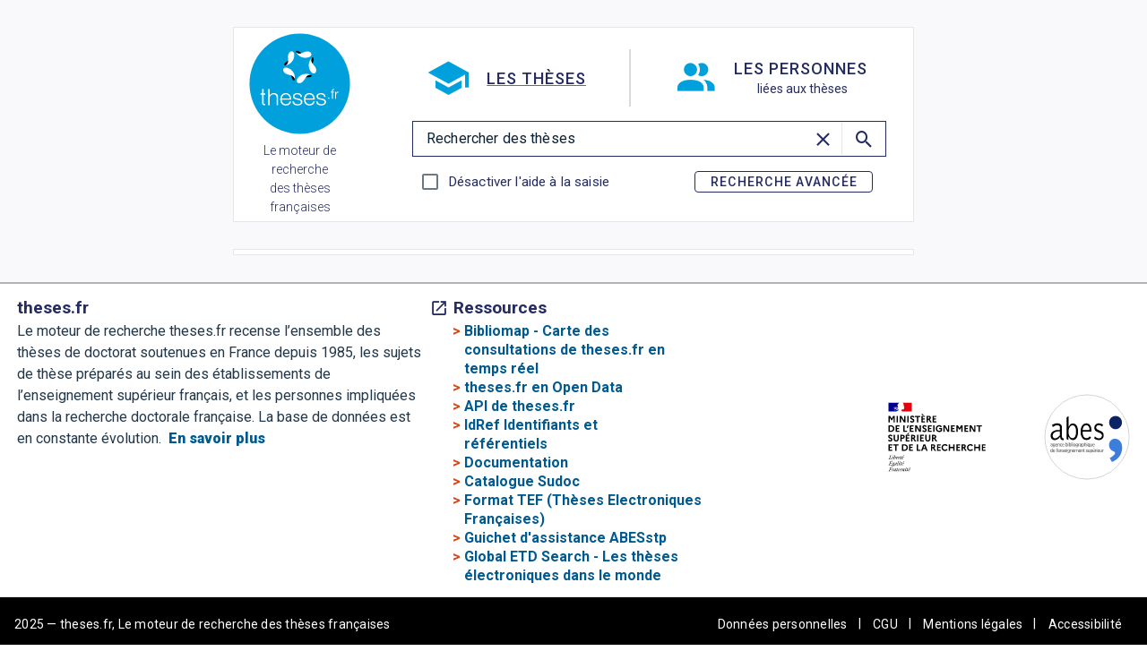

--- FILE ---
content_type: text/javascript; charset=utf-8
request_url: https://theses.fr/_nuxt/CTTg00CE.js
body_size: 51614
content:
var nr=Object.defineProperty;var lr=(e,a,t)=>a in e?nr(e,a,{enumerable:!0,configurable:!0,writable:!0,value:t}):e[a]=t;var oe=(e,a,t)=>lr(e,typeof a!="symbol"?a+"":a,t);import{bu as ga,r as G,bb as at,bK as Qt,aq as Sa,s as Ze,v as ft,aw as Ia,H as We,h as z,o as D,d as K,b as de,bL as lt,e as Be,w as se,bM as ce,bN as Xe,bO as rt,j as f,m as Oe,bA as Vn,c as he,av as oa,l as J,bP as ba,bQ as rr,q as Te,a2 as or,bR as En,p as ge,a as ue,a9 as Re,F as ke,bS as ct,t as Pe,f as Fe,E as sr,aA as Aa,aB as Ca,br as ur,bp as ir,U as pn,b2 as dr,bC as ol,Z as sl,aj as ln,b3 as cr,bT as vr,a1 as ul,b4 as mr,b5 as Fn,_ as yn,u as il,R as fa,bz as fr,V as gt,k as Ut,M as pr,am as It,J as yr,aP as rn,bU as hr,aR as gr,ak as br,b0 as wr,bV as _r,bW as Bn,bX as kr,bY as xr,bZ as Mr,aG as Dr,b_ as Pr,b7 as Tr,b$ as qn,c0 as Ar,C as dl,D as cl,c1 as vl,at as Cr}from"./z4hTmlMF.js";import{e as hn,q as on}from"./uAmwPqJX.js";import{l as Sr,n as sn,g as Ln,V as ml,o as Ma,a as zt,f as un,k as Or,p as $r,q as Rr,u as Yr,t as ua,r as Ir,d as Nr,s as Vr,e as Er}from"./DIvdQR2D.js";function ve(e){const a=Object.prototype.toString.call(e);return e instanceof Date||typeof e=="object"&&a==="[object Date]"?new e.constructor(+e):typeof e=="number"||a==="[object Number]"||typeof e=="string"||a==="[object String]"?new Date(e):new Date(NaN)}function Ae(e,a){return e instanceof Date?new e.constructor(a):new Date(a)}function it(e,a){const t=ve(e);return isNaN(a)?Ae(e,NaN):(a&&t.setDate(t.getDate()+a),t)}function vt(e,a){const t=ve(e);if(isNaN(a))return Ae(e,NaN);if(!a)return t;const n=t.getDate(),l=Ae(e,t.getTime());l.setMonth(t.getMonth()+a+1,0);const r=l.getDate();return n>=r?l:(t.setFullYear(l.getFullYear(),l.getMonth(),n),t)}function fl(e,a){const{years:t=0,months:n=0,weeks:l=0,days:r=0,hours:o=0,minutes:i=0,seconds:h=0}=a,_=ve(e),c=n||t?vt(_,n+t*12):_,m=r||l?it(c,r+l*7):c,p=i+o*60,M=(h+p*60)*1e3;return Ae(e,m.getTime()+M)}function Fr(e,a){const t=+ve(e);return Ae(e,t+a)}const pl=6048e5,Br=864e5,qr=6e4,yl=36e5,Lr=1e3;function Hr(e,a){return Fr(e,a*yl)}let Wr={};function Gt(){return Wr}function Mt(e,a){var i,h,_,c;const t=Gt(),n=(a==null?void 0:a.weekStartsOn)??((h=(i=a==null?void 0:a.locale)==null?void 0:i.options)==null?void 0:h.weekStartsOn)??t.weekStartsOn??((c=(_=t.locale)==null?void 0:_.options)==null?void 0:c.weekStartsOn)??0,l=ve(e),r=l.getDay(),o=(r<n?7:0)+r-n;return l.setDate(l.getDate()-o),l.setHours(0,0,0,0),l}function ta(e){return Mt(e,{weekStartsOn:1})}function hl(e){const a=ve(e),t=a.getFullYear(),n=Ae(e,0);n.setFullYear(t+1,0,4),n.setHours(0,0,0,0);const l=ta(n),r=Ae(e,0);r.setFullYear(t,0,4),r.setHours(0,0,0,0);const o=ta(r);return a.getTime()>=l.getTime()?t+1:a.getTime()>=o.getTime()?t:t-1}function Hn(e){const a=ve(e);return a.setHours(0,0,0,0),a}function Oa(e){const a=ve(e),t=new Date(Date.UTC(a.getFullYear(),a.getMonth(),a.getDate(),a.getHours(),a.getMinutes(),a.getSeconds(),a.getMilliseconds()));return t.setUTCFullYear(a.getFullYear()),+e-+t}function gl(e,a){const t=Hn(e),n=Hn(a),l=+t-Oa(t),r=+n-Oa(n);return Math.round((l-r)/Br)}function zr(e){const a=hl(e),t=Ae(e,0);return t.setFullYear(a,0,4),t.setHours(0,0,0,0),ta(t)}function jr(e,a){const t=a*3;return vt(e,t)}function gn(e,a){return vt(e,a*12)}function bl(e){return e instanceof Date||typeof e=="object"&&Object.prototype.toString.call(e)==="[object Date]"}function va(e){if(!bl(e)&&typeof e!="number")return!1;const a=ve(e);return!isNaN(Number(a))}function Wn(e){const a=ve(e);return Math.trunc(a.getMonth()/3)+1}function wl(e,a){const t=ve(e.start),n=ve(e.end);let l=+t>+n;const r=l?+t:+n,o=l?n:t;o.setHours(0,0,0,0);let i=1;const h=[];for(;+o<=r;)h.push(ve(o)),o.setDate(o.getDate()+i),o.setHours(0,0,0,0);return l?h.reverse():h}function Wt(e){const a=ve(e),t=a.getMonth(),n=t-t%3;return a.setMonth(n,1),a.setHours(0,0,0,0),a}function Kr(e,a){const t=ve(e.start),n=ve(e.end);let l=+t>+n;const r=l?+Wt(t):+Wt(n);let o=Wt(l?n:t),i=1;const h=[];for(;+o<=r;)h.push(ve(o)),o=jr(o,i);return l?h.reverse():h}function Ur(e){const a=ve(e),t=a.getFullYear();return a.setFullYear(t+1,0,0),a.setHours(23,59,59,999),a}function _l(e){const a=ve(e),t=Ae(e,0);return t.setFullYear(a.getFullYear(),0,1),t.setHours(0,0,0,0),t}function Qr(e,a){var i,h,_,c;const t=Gt(),n=(a==null?void 0:a.weekStartsOn)??((h=(i=a==null?void 0:a.locale)==null?void 0:i.options)==null?void 0:h.weekStartsOn)??t.weekStartsOn??((c=(_=t.locale)==null?void 0:_.options)==null?void 0:c.weekStartsOn)??0,l=ve(e),r=l.getDay(),o=(r<n?-7:0)+6-(r-n);return l.setDate(l.getDate()+o),l.setHours(23,59,59,999),l}function zn(e){const a=ve(e),t=a.getMonth(),n=t-t%3+3;return a.setMonth(n,0),a.setHours(23,59,59,999),a}const Gr={lessThanXSeconds:{one:"less than a second",other:"less than {{count}} seconds"},xSeconds:{one:"1 second",other:"{{count}} seconds"},halfAMinute:"half a minute",lessThanXMinutes:{one:"less than a minute",other:"less than {{count}} minutes"},xMinutes:{one:"1 minute",other:"{{count}} minutes"},aboutXHours:{one:"about 1 hour",other:"about {{count}} hours"},xHours:{one:"1 hour",other:"{{count}} hours"},xDays:{one:"1 day",other:"{{count}} days"},aboutXWeeks:{one:"about 1 week",other:"about {{count}} weeks"},xWeeks:{one:"1 week",other:"{{count}} weeks"},aboutXMonths:{one:"about 1 month",other:"about {{count}} months"},xMonths:{one:"1 month",other:"{{count}} months"},aboutXYears:{one:"about 1 year",other:"about {{count}} years"},xYears:{one:"1 year",other:"{{count}} years"},overXYears:{one:"over 1 year",other:"over {{count}} years"},almostXYears:{one:"almost 1 year",other:"almost {{count}} years"}},Xr=(e,a,t)=>{let n;const l=Gr[e];return typeof l=="string"?n=l:a===1?n=l.one:n=l.other.replace("{{count}}",a.toString()),t!=null&&t.addSuffix?t.comparison&&t.comparison>0?"in "+n:n+" ago":n};function ja(e){return(a={})=>{const t=a.width?String(a.width):e.defaultWidth;return e.formats[t]||e.formats[e.defaultWidth]}}const Jr={full:"EEEE, MMMM do, y",long:"MMMM do, y",medium:"MMM d, y",short:"MM/dd/yyyy"},Zr={full:"h:mm:ss a zzzz",long:"h:mm:ss a z",medium:"h:mm:ss a",short:"h:mm a"},eo={full:"{{date}} 'at' {{time}}",long:"{{date}} 'at' {{time}}",medium:"{{date}}, {{time}}",short:"{{date}}, {{time}}"},to={date:ja({formats:Jr,defaultWidth:"full"}),time:ja({formats:Zr,defaultWidth:"full"}),dateTime:ja({formats:eo,defaultWidth:"full"})},ao={lastWeek:"'last' eeee 'at' p",yesterday:"'yesterday at' p",today:"'today at' p",tomorrow:"'tomorrow at' p",nextWeek:"eeee 'at' p",other:"P"},no=(e,a,t,n)=>ao[e];function ia(e){return(a,t)=>{const n=t!=null&&t.context?String(t.context):"standalone";let l;if(n==="formatting"&&e.formattingValues){const o=e.defaultFormattingWidth||e.defaultWidth,i=t!=null&&t.width?String(t.width):o;l=e.formattingValues[i]||e.formattingValues[o]}else{const o=e.defaultWidth,i=t!=null&&t.width?String(t.width):e.defaultWidth;l=e.values[i]||e.values[o]}const r=e.argumentCallback?e.argumentCallback(a):a;return l[r]}}const lo={narrow:["B","A"],abbreviated:["BC","AD"],wide:["Before Christ","Anno Domini"]},ro={narrow:["1","2","3","4"],abbreviated:["Q1","Q2","Q3","Q4"],wide:["1st quarter","2nd quarter","3rd quarter","4th quarter"]},oo={narrow:["J","F","M","A","M","J","J","A","S","O","N","D"],abbreviated:["Jan","Feb","Mar","Apr","May","Jun","Jul","Aug","Sep","Oct","Nov","Dec"],wide:["January","February","March","April","May","June","July","August","September","October","November","December"]},so={narrow:["S","M","T","W","T","F","S"],short:["Su","Mo","Tu","We","Th","Fr","Sa"],abbreviated:["Sun","Mon","Tue","Wed","Thu","Fri","Sat"],wide:["Sunday","Monday","Tuesday","Wednesday","Thursday","Friday","Saturday"]},uo={narrow:{am:"a",pm:"p",midnight:"mi",noon:"n",morning:"morning",afternoon:"afternoon",evening:"evening",night:"night"},abbreviated:{am:"AM",pm:"PM",midnight:"midnight",noon:"noon",morning:"morning",afternoon:"afternoon",evening:"evening",night:"night"},wide:{am:"a.m.",pm:"p.m.",midnight:"midnight",noon:"noon",morning:"morning",afternoon:"afternoon",evening:"evening",night:"night"}},io={narrow:{am:"a",pm:"p",midnight:"mi",noon:"n",morning:"in the morning",afternoon:"in the afternoon",evening:"in the evening",night:"at night"},abbreviated:{am:"AM",pm:"PM",midnight:"midnight",noon:"noon",morning:"in the morning",afternoon:"in the afternoon",evening:"in the evening",night:"at night"},wide:{am:"a.m.",pm:"p.m.",midnight:"midnight",noon:"noon",morning:"in the morning",afternoon:"in the afternoon",evening:"in the evening",night:"at night"}},co=(e,a)=>{const t=Number(e),n=t%100;if(n>20||n<10)switch(n%10){case 1:return t+"st";case 2:return t+"nd";case 3:return t+"rd"}return t+"th"},vo={ordinalNumber:co,era:ia({values:lo,defaultWidth:"wide"}),quarter:ia({values:ro,defaultWidth:"wide",argumentCallback:e=>e-1}),month:ia({values:oo,defaultWidth:"wide"}),day:ia({values:so,defaultWidth:"wide"}),dayPeriod:ia({values:uo,defaultWidth:"wide",formattingValues:io,defaultFormattingWidth:"wide"})};function da(e){return(a,t={})=>{const n=t.width,l=n&&e.matchPatterns[n]||e.matchPatterns[e.defaultMatchWidth],r=a.match(l);if(!r)return null;const o=r[0],i=n&&e.parsePatterns[n]||e.parsePatterns[e.defaultParseWidth],h=Array.isArray(i)?fo(i,m=>m.test(o)):mo(i,m=>m.test(o));let _;_=e.valueCallback?e.valueCallback(h):h,_=t.valueCallback?t.valueCallback(_):_;const c=a.slice(o.length);return{value:_,rest:c}}}function mo(e,a){for(const t in e)if(Object.prototype.hasOwnProperty.call(e,t)&&a(e[t]))return t}function fo(e,a){for(let t=0;t<e.length;t++)if(a(e[t]))return t}function po(e){return(a,t={})=>{const n=a.match(e.matchPattern);if(!n)return null;const l=n[0],r=a.match(e.parsePattern);if(!r)return null;let o=e.valueCallback?e.valueCallback(r[0]):r[0];o=t.valueCallback?t.valueCallback(o):o;const i=a.slice(l.length);return{value:o,rest:i}}}const yo=/^(\d+)(th|st|nd|rd)?/i,ho=/\d+/i,go={narrow:/^(b|a)/i,abbreviated:/^(b\.?\s?c\.?|b\.?\s?c\.?\s?e\.?|a\.?\s?d\.?|c\.?\s?e\.?)/i,wide:/^(before christ|before common era|anno domini|common era)/i},bo={any:[/^b/i,/^(a|c)/i]},wo={narrow:/^[1234]/i,abbreviated:/^q[1234]/i,wide:/^[1234](th|st|nd|rd)? quarter/i},_o={any:[/1/i,/2/i,/3/i,/4/i]},ko={narrow:/^[jfmasond]/i,abbreviated:/^(jan|feb|mar|apr|may|jun|jul|aug|sep|oct|nov|dec)/i,wide:/^(january|february|march|april|may|june|july|august|september|october|november|december)/i},xo={narrow:[/^j/i,/^f/i,/^m/i,/^a/i,/^m/i,/^j/i,/^j/i,/^a/i,/^s/i,/^o/i,/^n/i,/^d/i],any:[/^ja/i,/^f/i,/^mar/i,/^ap/i,/^may/i,/^jun/i,/^jul/i,/^au/i,/^s/i,/^o/i,/^n/i,/^d/i]},Mo={narrow:/^[smtwf]/i,short:/^(su|mo|tu|we|th|fr|sa)/i,abbreviated:/^(sun|mon|tue|wed|thu|fri|sat)/i,wide:/^(sunday|monday|tuesday|wednesday|thursday|friday|saturday)/i},Do={narrow:[/^s/i,/^m/i,/^t/i,/^w/i,/^t/i,/^f/i,/^s/i],any:[/^su/i,/^m/i,/^tu/i,/^w/i,/^th/i,/^f/i,/^sa/i]},Po={narrow:/^(a|p|mi|n|(in the|at) (morning|afternoon|evening|night))/i,any:/^([ap]\.?\s?m\.?|midnight|noon|(in the|at) (morning|afternoon|evening|night))/i},To={any:{am:/^a/i,pm:/^p/i,midnight:/^mi/i,noon:/^no/i,morning:/morning/i,afternoon:/afternoon/i,evening:/evening/i,night:/night/i}},Ao={ordinalNumber:po({matchPattern:yo,parsePattern:ho,valueCallback:e=>parseInt(e,10)}),era:da({matchPatterns:go,defaultMatchWidth:"wide",parsePatterns:bo,defaultParseWidth:"any"}),quarter:da({matchPatterns:wo,defaultMatchWidth:"wide",parsePatterns:_o,defaultParseWidth:"any",valueCallback:e=>e+1}),month:da({matchPatterns:ko,defaultMatchWidth:"wide",parsePatterns:xo,defaultParseWidth:"any"}),day:da({matchPatterns:Mo,defaultMatchWidth:"wide",parsePatterns:Do,defaultParseWidth:"any"}),dayPeriod:da({matchPatterns:Po,defaultMatchWidth:"any",parsePatterns:To,defaultParseWidth:"any"})},kl={code:"en-US",formatDistance:Xr,formatLong:to,formatRelative:no,localize:vo,match:Ao,options:{weekStartsOn:0,firstWeekContainsDate:1}};function Co(e){const a=ve(e);return gl(a,_l(a))+1}function bn(e){const a=ve(e),t=+ta(a)-+zr(a);return Math.round(t/pl)+1}function wn(e,a){var c,m,p,w;const t=ve(e),n=t.getFullYear(),l=Gt(),r=(a==null?void 0:a.firstWeekContainsDate)??((m=(c=a==null?void 0:a.locale)==null?void 0:c.options)==null?void 0:m.firstWeekContainsDate)??l.firstWeekContainsDate??((w=(p=l.locale)==null?void 0:p.options)==null?void 0:w.firstWeekContainsDate)??1,o=Ae(e,0);o.setFullYear(n+1,0,r),o.setHours(0,0,0,0);const i=Mt(o,a),h=Ae(e,0);h.setFullYear(n,0,r),h.setHours(0,0,0,0);const _=Mt(h,a);return t.getTime()>=i.getTime()?n+1:t.getTime()>=_.getTime()?n:n-1}function So(e,a){var i,h,_,c;const t=Gt(),n=(a==null?void 0:a.firstWeekContainsDate)??((h=(i=a==null?void 0:a.locale)==null?void 0:i.options)==null?void 0:h.firstWeekContainsDate)??t.firstWeekContainsDate??((c=(_=t.locale)==null?void 0:_.options)==null?void 0:c.firstWeekContainsDate)??1,l=wn(e,a),r=Ae(e,0);return r.setFullYear(l,0,n),r.setHours(0,0,0,0),Mt(r,a)}function _n(e,a){const t=ve(e),n=+Mt(t,a)-+So(t,a);return Math.round(n/pl)+1}function Se(e,a){const t=e<0?"-":"",n=Math.abs(e).toString().padStart(a,"0");return t+n}const Rt={y(e,a){const t=e.getFullYear(),n=t>0?t:1-t;return Se(a==="yy"?n%100:n,a.length)},M(e,a){const t=e.getMonth();return a==="M"?String(t+1):Se(t+1,2)},d(e,a){return Se(e.getDate(),a.length)},a(e,a){const t=e.getHours()/12>=1?"pm":"am";switch(a){case"a":case"aa":return t.toUpperCase();case"aaa":return t;case"aaaaa":return t[0];case"aaaa":default:return t==="am"?"a.m.":"p.m."}},h(e,a){return Se(e.getHours()%12||12,a.length)},H(e,a){return Se(e.getHours(),a.length)},m(e,a){return Se(e.getMinutes(),a.length)},s(e,a){return Se(e.getSeconds(),a.length)},S(e,a){const t=a.length,n=e.getMilliseconds(),l=Math.trunc(n*Math.pow(10,t-3));return Se(l,a.length)}},Xt={am:"am",pm:"pm",midnight:"midnight",noon:"noon",morning:"morning",afternoon:"afternoon",evening:"evening",night:"night"},jn={G:function(e,a,t){const n=e.getFullYear()>0?1:0;switch(a){case"G":case"GG":case"GGG":return t.era(n,{width:"abbreviated"});case"GGGGG":return t.era(n,{width:"narrow"});case"GGGG":default:return t.era(n,{width:"wide"})}},y:function(e,a,t){if(a==="yo"){const n=e.getFullYear(),l=n>0?n:1-n;return t.ordinalNumber(l,{unit:"year"})}return Rt.y(e,a)},Y:function(e,a,t,n){const l=wn(e,n),r=l>0?l:1-l;if(a==="YY"){const o=r%100;return Se(o,2)}return a==="Yo"?t.ordinalNumber(r,{unit:"year"}):Se(r,a.length)},R:function(e,a){const t=hl(e);return Se(t,a.length)},u:function(e,a){const t=e.getFullYear();return Se(t,a.length)},Q:function(e,a,t){const n=Math.ceil((e.getMonth()+1)/3);switch(a){case"Q":return String(n);case"QQ":return Se(n,2);case"Qo":return t.ordinalNumber(n,{unit:"quarter"});case"QQQ":return t.quarter(n,{width:"abbreviated",context:"formatting"});case"QQQQQ":return t.quarter(n,{width:"narrow",context:"formatting"});case"QQQQ":default:return t.quarter(n,{width:"wide",context:"formatting"})}},q:function(e,a,t){const n=Math.ceil((e.getMonth()+1)/3);switch(a){case"q":return String(n);case"qq":return Se(n,2);case"qo":return t.ordinalNumber(n,{unit:"quarter"});case"qqq":return t.quarter(n,{width:"abbreviated",context:"standalone"});case"qqqqq":return t.quarter(n,{width:"narrow",context:"standalone"});case"qqqq":default:return t.quarter(n,{width:"wide",context:"standalone"})}},M:function(e,a,t){const n=e.getMonth();switch(a){case"M":case"MM":return Rt.M(e,a);case"Mo":return t.ordinalNumber(n+1,{unit:"month"});case"MMM":return t.month(n,{width:"abbreviated",context:"formatting"});case"MMMMM":return t.month(n,{width:"narrow",context:"formatting"});case"MMMM":default:return t.month(n,{width:"wide",context:"formatting"})}},L:function(e,a,t){const n=e.getMonth();switch(a){case"L":return String(n+1);case"LL":return Se(n+1,2);case"Lo":return t.ordinalNumber(n+1,{unit:"month"});case"LLL":return t.month(n,{width:"abbreviated",context:"standalone"});case"LLLLL":return t.month(n,{width:"narrow",context:"standalone"});case"LLLL":default:return t.month(n,{width:"wide",context:"standalone"})}},w:function(e,a,t,n){const l=_n(e,n);return a==="wo"?t.ordinalNumber(l,{unit:"week"}):Se(l,a.length)},I:function(e,a,t){const n=bn(e);return a==="Io"?t.ordinalNumber(n,{unit:"week"}):Se(n,a.length)},d:function(e,a,t){return a==="do"?t.ordinalNumber(e.getDate(),{unit:"date"}):Rt.d(e,a)},D:function(e,a,t){const n=Co(e);return a==="Do"?t.ordinalNumber(n,{unit:"dayOfYear"}):Se(n,a.length)},E:function(e,a,t){const n=e.getDay();switch(a){case"E":case"EE":case"EEE":return t.day(n,{width:"abbreviated",context:"formatting"});case"EEEEE":return t.day(n,{width:"narrow",context:"formatting"});case"EEEEEE":return t.day(n,{width:"short",context:"formatting"});case"EEEE":default:return t.day(n,{width:"wide",context:"formatting"})}},e:function(e,a,t,n){const l=e.getDay(),r=(l-n.weekStartsOn+8)%7||7;switch(a){case"e":return String(r);case"ee":return Se(r,2);case"eo":return t.ordinalNumber(r,{unit:"day"});case"eee":return t.day(l,{width:"abbreviated",context:"formatting"});case"eeeee":return t.day(l,{width:"narrow",context:"formatting"});case"eeeeee":return t.day(l,{width:"short",context:"formatting"});case"eeee":default:return t.day(l,{width:"wide",context:"formatting"})}},c:function(e,a,t,n){const l=e.getDay(),r=(l-n.weekStartsOn+8)%7||7;switch(a){case"c":return String(r);case"cc":return Se(r,a.length);case"co":return t.ordinalNumber(r,{unit:"day"});case"ccc":return t.day(l,{width:"abbreviated",context:"standalone"});case"ccccc":return t.day(l,{width:"narrow",context:"standalone"});case"cccccc":return t.day(l,{width:"short",context:"standalone"});case"cccc":default:return t.day(l,{width:"wide",context:"standalone"})}},i:function(e,a,t){const n=e.getDay(),l=n===0?7:n;switch(a){case"i":return String(l);case"ii":return Se(l,a.length);case"io":return t.ordinalNumber(l,{unit:"day"});case"iii":return t.day(n,{width:"abbreviated",context:"formatting"});case"iiiii":return t.day(n,{width:"narrow",context:"formatting"});case"iiiiii":return t.day(n,{width:"short",context:"formatting"});case"iiii":default:return t.day(n,{width:"wide",context:"formatting"})}},a:function(e,a,t){const l=e.getHours()/12>=1?"pm":"am";switch(a){case"a":case"aa":return t.dayPeriod(l,{width:"abbreviated",context:"formatting"});case"aaa":return t.dayPeriod(l,{width:"abbreviated",context:"formatting"}).toLowerCase();case"aaaaa":return t.dayPeriod(l,{width:"narrow",context:"formatting"});case"aaaa":default:return t.dayPeriod(l,{width:"wide",context:"formatting"})}},b:function(e,a,t){const n=e.getHours();let l;switch(n===12?l=Xt.noon:n===0?l=Xt.midnight:l=n/12>=1?"pm":"am",a){case"b":case"bb":return t.dayPeriod(l,{width:"abbreviated",context:"formatting"});case"bbb":return t.dayPeriod(l,{width:"abbreviated",context:"formatting"}).toLowerCase();case"bbbbb":return t.dayPeriod(l,{width:"narrow",context:"formatting"});case"bbbb":default:return t.dayPeriod(l,{width:"wide",context:"formatting"})}},B:function(e,a,t){const n=e.getHours();let l;switch(n>=17?l=Xt.evening:n>=12?l=Xt.afternoon:n>=4?l=Xt.morning:l=Xt.night,a){case"B":case"BB":case"BBB":return t.dayPeriod(l,{width:"abbreviated",context:"formatting"});case"BBBBB":return t.dayPeriod(l,{width:"narrow",context:"formatting"});case"BBBB":default:return t.dayPeriod(l,{width:"wide",context:"formatting"})}},h:function(e,a,t){if(a==="ho"){let n=e.getHours()%12;return n===0&&(n=12),t.ordinalNumber(n,{unit:"hour"})}return Rt.h(e,a)},H:function(e,a,t){return a==="Ho"?t.ordinalNumber(e.getHours(),{unit:"hour"}):Rt.H(e,a)},K:function(e,a,t){const n=e.getHours()%12;return a==="Ko"?t.ordinalNumber(n,{unit:"hour"}):Se(n,a.length)},k:function(e,a,t){let n=e.getHours();return n===0&&(n=24),a==="ko"?t.ordinalNumber(n,{unit:"hour"}):Se(n,a.length)},m:function(e,a,t){return a==="mo"?t.ordinalNumber(e.getMinutes(),{unit:"minute"}):Rt.m(e,a)},s:function(e,a,t){return a==="so"?t.ordinalNumber(e.getSeconds(),{unit:"second"}):Rt.s(e,a)},S:function(e,a){return Rt.S(e,a)},X:function(e,a,t){const n=e.getTimezoneOffset();if(n===0)return"Z";switch(a){case"X":return Un(n);case"XXXX":case"XX":return Lt(n);case"XXXXX":case"XXX":default:return Lt(n,":")}},x:function(e,a,t){const n=e.getTimezoneOffset();switch(a){case"x":return Un(n);case"xxxx":case"xx":return Lt(n);case"xxxxx":case"xxx":default:return Lt(n,":")}},O:function(e,a,t){const n=e.getTimezoneOffset();switch(a){case"O":case"OO":case"OOO":return"GMT"+Kn(n,":");case"OOOO":default:return"GMT"+Lt(n,":")}},z:function(e,a,t){const n=e.getTimezoneOffset();switch(a){case"z":case"zz":case"zzz":return"GMT"+Kn(n,":");case"zzzz":default:return"GMT"+Lt(n,":")}},t:function(e,a,t){const n=Math.trunc(e.getTime()/1e3);return Se(n,a.length)},T:function(e,a,t){const n=e.getTime();return Se(n,a.length)}};function Kn(e,a=""){const t=e>0?"-":"+",n=Math.abs(e),l=Math.trunc(n/60),r=n%60;return r===0?t+String(l):t+String(l)+a+Se(r,2)}function Un(e,a){return e%60===0?(e>0?"-":"+")+Se(Math.abs(e)/60,2):Lt(e,a)}function Lt(e,a=""){const t=e>0?"-":"+",n=Math.abs(e),l=Se(Math.trunc(n/60),2),r=Se(n%60,2);return t+l+a+r}const Qn=(e,a)=>{switch(e){case"P":return a.date({width:"short"});case"PP":return a.date({width:"medium"});case"PPP":return a.date({width:"long"});case"PPPP":default:return a.date({width:"full"})}},xl=(e,a)=>{switch(e){case"p":return a.time({width:"short"});case"pp":return a.time({width:"medium"});case"ppp":return a.time({width:"long"});case"pppp":default:return a.time({width:"full"})}},Oo=(e,a)=>{const t=e.match(/(P+)(p+)?/)||[],n=t[1],l=t[2];if(!l)return Qn(e,a);let r;switch(n){case"P":r=a.dateTime({width:"short"});break;case"PP":r=a.dateTime({width:"medium"});break;case"PPP":r=a.dateTime({width:"long"});break;case"PPPP":default:r=a.dateTime({width:"full"});break}return r.replace("{{date}}",Qn(n,a)).replace("{{time}}",xl(l,a))},dn={p:xl,P:Oo},$o=/^D+$/,Ro=/^Y+$/,Yo=["D","DD","YY","YYYY"];function Ml(e){return $o.test(e)}function Dl(e){return Ro.test(e)}function cn(e,a,t){const n=Io(e,a,t);if(console.warn(n),Yo.includes(e))throw new RangeError(n)}function Io(e,a,t){const n=e[0]==="Y"?"years":"days of the month";return`Use \`${e.toLowerCase()}\` instead of \`${e}\` (in \`${a}\`) for formatting ${n} to the input \`${t}\`; see: https://github.com/date-fns/date-fns/blob/master/docs/unicodeTokens.md`}const No=/[yYQqMLwIdDecihHKkms]o|(\w)\1*|''|'(''|[^'])+('|$)|./g,Vo=/P+p+|P+|p+|''|'(''|[^'])+('|$)|./g,Eo=/^'([^]*?)'?$/,Fo=/''/g,Bo=/[a-zA-Z]/;function kt(e,a,t){var c,m,p,w,M,C,B,U;const n=Gt(),l=(t==null?void 0:t.locale)??n.locale??kl,r=(t==null?void 0:t.firstWeekContainsDate)??((m=(c=t==null?void 0:t.locale)==null?void 0:c.options)==null?void 0:m.firstWeekContainsDate)??n.firstWeekContainsDate??((w=(p=n.locale)==null?void 0:p.options)==null?void 0:w.firstWeekContainsDate)??1,o=(t==null?void 0:t.weekStartsOn)??((C=(M=t==null?void 0:t.locale)==null?void 0:M.options)==null?void 0:C.weekStartsOn)??n.weekStartsOn??((U=(B=n.locale)==null?void 0:B.options)==null?void 0:U.weekStartsOn)??0,i=ve(e);if(!va(i))throw new RangeError("Invalid time value");let h=a.match(Vo).map(q=>{const k=q[0];if(k==="p"||k==="P"){const Y=dn[k];return Y(q,l.formatLong)}return q}).join("").match(No).map(q=>{if(q==="''")return{isToken:!1,value:"'"};const k=q[0];if(k==="'")return{isToken:!1,value:qo(q)};if(jn[k])return{isToken:!0,value:q};if(k.match(Bo))throw new RangeError("Format string contains an unescaped latin alphabet character `"+k+"`");return{isToken:!1,value:q}});l.localize.preprocessor&&(h=l.localize.preprocessor(i,h));const _={firstWeekContainsDate:r,weekStartsOn:o,locale:l};return h.map(q=>{if(!q.isToken)return q.value;const k=q.value;(!(t!=null&&t.useAdditionalWeekYearTokens)&&Dl(k)||!(t!=null&&t.useAdditionalDayOfYearTokens)&&Ml(k))&&cn(k,a,String(e));const Y=jn[k[0]];return Y(i,k,l.localize,_)}).join("")}function qo(e){const a=e.match(Eo);return a?a[1].replace(Fo,"'"):e}function Lo(e){return ve(e).getDay()}function Ho(e){const a=ve(e),t=a.getFullYear(),n=a.getMonth(),l=Ae(e,0);return l.setFullYear(t,n+1,0),l.setHours(0,0,0,0),l.getDate()}function Wo(){return Object.assign({},Gt())}function mt(e){return ve(e).getHours()}function zo(e){let t=ve(e).getDay();return t===0&&(t=7),t}function xt(e){return ve(e).getMinutes()}function Me(e){return ve(e).getMonth()}function aa(e){return ve(e).getSeconds()}function _e(e){return ve(e).getFullYear()}function pa(e,a){const t=ve(e),n=ve(a);return t.getTime()>n.getTime()}function ya(e,a){const t=ve(e),n=ve(a);return+t<+n}function ea(e,a){const t=ve(e),n=ve(a);return+t==+n}function jo(e,a){const t=a instanceof Date?Ae(a,0):new a(0);return t.setFullYear(e.getFullYear(),e.getMonth(),e.getDate()),t.setHours(e.getHours(),e.getMinutes(),e.getSeconds(),e.getMilliseconds()),t}const Ko=10;class Pl{constructor(){oe(this,"subPriority",0)}validate(a,t){return!0}}class Uo extends Pl{constructor(a,t,n,l,r){super(),this.value=a,this.validateValue=t,this.setValue=n,this.priority=l,r&&(this.subPriority=r)}validate(a,t){return this.validateValue(a,this.value,t)}set(a,t,n){return this.setValue(a,t,this.value,n)}}class Qo extends Pl{constructor(){super(...arguments);oe(this,"priority",Ko);oe(this,"subPriority",-1)}set(t,n){return n.timestampIsSet?t:Ae(t,jo(t,Date))}}class Ce{run(a,t,n,l){const r=this.parse(a,t,n,l);return r?{setter:new Uo(r.value,this.validate,this.set,this.priority,this.subPriority),rest:r.rest}:null}validate(a,t,n){return!0}}class Go extends Ce{constructor(){super(...arguments);oe(this,"priority",140);oe(this,"incompatibleTokens",["R","u","t","T"])}parse(t,n,l){switch(n){case"G":case"GG":case"GGG":return l.era(t,{width:"abbreviated"})||l.era(t,{width:"narrow"});case"GGGGG":return l.era(t,{width:"narrow"});case"GGGG":default:return l.era(t,{width:"wide"})||l.era(t,{width:"abbreviated"})||l.era(t,{width:"narrow"})}}set(t,n,l){return n.era=l,t.setFullYear(l,0,1),t.setHours(0,0,0,0),t}}const Qe={month:/^(1[0-2]|0?\d)/,date:/^(3[0-1]|[0-2]?\d)/,dayOfYear:/^(36[0-6]|3[0-5]\d|[0-2]?\d?\d)/,week:/^(5[0-3]|[0-4]?\d)/,hour23h:/^(2[0-3]|[0-1]?\d)/,hour24h:/^(2[0-4]|[0-1]?\d)/,hour11h:/^(1[0-1]|0?\d)/,hour12h:/^(1[0-2]|0?\d)/,minute:/^[0-5]?\d/,second:/^[0-5]?\d/,singleDigit:/^\d/,twoDigits:/^\d{1,2}/,threeDigits:/^\d{1,3}/,fourDigits:/^\d{1,4}/,anyDigitsSigned:/^-?\d+/,singleDigitSigned:/^-?\d/,twoDigitsSigned:/^-?\d{1,2}/,threeDigitsSigned:/^-?\d{1,3}/,fourDigitsSigned:/^-?\d{1,4}/},bt={basicOptionalMinutes:/^([+-])(\d{2})(\d{2})?|Z/,basic:/^([+-])(\d{2})(\d{2})|Z/,basicOptionalSeconds:/^([+-])(\d{2})(\d{2})((\d{2}))?|Z/,extended:/^([+-])(\d{2}):(\d{2})|Z/,extendedOptionalSeconds:/^([+-])(\d{2}):(\d{2})(:(\d{2}))?|Z/};function Ge(e,a){return e&&{value:a(e.value),rest:e.rest}}function qe(e,a){const t=a.match(e);return t?{value:parseInt(t[0],10),rest:a.slice(t[0].length)}:null}function wt(e,a){const t=a.match(e);if(!t)return null;if(t[0]==="Z")return{value:0,rest:a.slice(1)};const n=t[1]==="+"?1:-1,l=t[2]?parseInt(t[2],10):0,r=t[3]?parseInt(t[3],10):0,o=t[5]?parseInt(t[5],10):0;return{value:n*(l*yl+r*qr+o*Lr),rest:a.slice(t[0].length)}}function Tl(e){return qe(Qe.anyDigitsSigned,e)}function ze(e,a){switch(e){case 1:return qe(Qe.singleDigit,a);case 2:return qe(Qe.twoDigits,a);case 3:return qe(Qe.threeDigits,a);case 4:return qe(Qe.fourDigits,a);default:return qe(new RegExp("^\\d{1,"+e+"}"),a)}}function $a(e,a){switch(e){case 1:return qe(Qe.singleDigitSigned,a);case 2:return qe(Qe.twoDigitsSigned,a);case 3:return qe(Qe.threeDigitsSigned,a);case 4:return qe(Qe.fourDigitsSigned,a);default:return qe(new RegExp("^-?\\d{1,"+e+"}"),a)}}function kn(e){switch(e){case"morning":return 4;case"evening":return 17;case"pm":case"noon":case"afternoon":return 12;case"am":case"midnight":case"night":default:return 0}}function Al(e,a){const t=a>0,n=t?a:1-a;let l;if(n<=50)l=e||100;else{const r=n+50,o=Math.trunc(r/100)*100,i=e>=r%100;l=e+o-(i?100:0)}return t?l:1-l}function Cl(e){return e%400===0||e%4===0&&e%100!==0}class Xo extends Ce{constructor(){super(...arguments);oe(this,"priority",130);oe(this,"incompatibleTokens",["Y","R","u","w","I","i","e","c","t","T"])}parse(t,n,l){const r=o=>({year:o,isTwoDigitYear:n==="yy"});switch(n){case"y":return Ge(ze(4,t),r);case"yo":return Ge(l.ordinalNumber(t,{unit:"year"}),r);default:return Ge(ze(n.length,t),r)}}validate(t,n){return n.isTwoDigitYear||n.year>0}set(t,n,l){const r=t.getFullYear();if(l.isTwoDigitYear){const i=Al(l.year,r);return t.setFullYear(i,0,1),t.setHours(0,0,0,0),t}const o=!("era"in n)||n.era===1?l.year:1-l.year;return t.setFullYear(o,0,1),t.setHours(0,0,0,0),t}}class Jo extends Ce{constructor(){super(...arguments);oe(this,"priority",130);oe(this,"incompatibleTokens",["y","R","u","Q","q","M","L","I","d","D","i","t","T"])}parse(t,n,l){const r=o=>({year:o,isTwoDigitYear:n==="YY"});switch(n){case"Y":return Ge(ze(4,t),r);case"Yo":return Ge(l.ordinalNumber(t,{unit:"year"}),r);default:return Ge(ze(n.length,t),r)}}validate(t,n){return n.isTwoDigitYear||n.year>0}set(t,n,l,r){const o=wn(t,r);if(l.isTwoDigitYear){const h=Al(l.year,o);return t.setFullYear(h,0,r.firstWeekContainsDate),t.setHours(0,0,0,0),Mt(t,r)}const i=!("era"in n)||n.era===1?l.year:1-l.year;return t.setFullYear(i,0,r.firstWeekContainsDate),t.setHours(0,0,0,0),Mt(t,r)}}class Zo extends Ce{constructor(){super(...arguments);oe(this,"priority",130);oe(this,"incompatibleTokens",["G","y","Y","u","Q","q","M","L","w","d","D","e","c","t","T"])}parse(t,n){return $a(n==="R"?4:n.length,t)}set(t,n,l){const r=Ae(t,0);return r.setFullYear(l,0,4),r.setHours(0,0,0,0),ta(r)}}class es extends Ce{constructor(){super(...arguments);oe(this,"priority",130);oe(this,"incompatibleTokens",["G","y","Y","R","w","I","i","e","c","t","T"])}parse(t,n){return $a(n==="u"?4:n.length,t)}set(t,n,l){return t.setFullYear(l,0,1),t.setHours(0,0,0,0),t}}class ts extends Ce{constructor(){super(...arguments);oe(this,"priority",120);oe(this,"incompatibleTokens",["Y","R","q","M","L","w","I","d","D","i","e","c","t","T"])}parse(t,n,l){switch(n){case"Q":case"QQ":return ze(n.length,t);case"Qo":return l.ordinalNumber(t,{unit:"quarter"});case"QQQ":return l.quarter(t,{width:"abbreviated",context:"formatting"})||l.quarter(t,{width:"narrow",context:"formatting"});case"QQQQQ":return l.quarter(t,{width:"narrow",context:"formatting"});case"QQQQ":default:return l.quarter(t,{width:"wide",context:"formatting"})||l.quarter(t,{width:"abbreviated",context:"formatting"})||l.quarter(t,{width:"narrow",context:"formatting"})}}validate(t,n){return n>=1&&n<=4}set(t,n,l){return t.setMonth((l-1)*3,1),t.setHours(0,0,0,0),t}}class as extends Ce{constructor(){super(...arguments);oe(this,"priority",120);oe(this,"incompatibleTokens",["Y","R","Q","M","L","w","I","d","D","i","e","c","t","T"])}parse(t,n,l){switch(n){case"q":case"qq":return ze(n.length,t);case"qo":return l.ordinalNumber(t,{unit:"quarter"});case"qqq":return l.quarter(t,{width:"abbreviated",context:"standalone"})||l.quarter(t,{width:"narrow",context:"standalone"});case"qqqqq":return l.quarter(t,{width:"narrow",context:"standalone"});case"qqqq":default:return l.quarter(t,{width:"wide",context:"standalone"})||l.quarter(t,{width:"abbreviated",context:"standalone"})||l.quarter(t,{width:"narrow",context:"standalone"})}}validate(t,n){return n>=1&&n<=4}set(t,n,l){return t.setMonth((l-1)*3,1),t.setHours(0,0,0,0),t}}class ns extends Ce{constructor(){super(...arguments);oe(this,"incompatibleTokens",["Y","R","q","Q","L","w","I","D","i","e","c","t","T"]);oe(this,"priority",110)}parse(t,n,l){const r=o=>o-1;switch(n){case"M":return Ge(qe(Qe.month,t),r);case"MM":return Ge(ze(2,t),r);case"Mo":return Ge(l.ordinalNumber(t,{unit:"month"}),r);case"MMM":return l.month(t,{width:"abbreviated",context:"formatting"})||l.month(t,{width:"narrow",context:"formatting"});case"MMMMM":return l.month(t,{width:"narrow",context:"formatting"});case"MMMM":default:return l.month(t,{width:"wide",context:"formatting"})||l.month(t,{width:"abbreviated",context:"formatting"})||l.month(t,{width:"narrow",context:"formatting"})}}validate(t,n){return n>=0&&n<=11}set(t,n,l){return t.setMonth(l,1),t.setHours(0,0,0,0),t}}class ls extends Ce{constructor(){super(...arguments);oe(this,"priority",110);oe(this,"incompatibleTokens",["Y","R","q","Q","M","w","I","D","i","e","c","t","T"])}parse(t,n,l){const r=o=>o-1;switch(n){case"L":return Ge(qe(Qe.month,t),r);case"LL":return Ge(ze(2,t),r);case"Lo":return Ge(l.ordinalNumber(t,{unit:"month"}),r);case"LLL":return l.month(t,{width:"abbreviated",context:"standalone"})||l.month(t,{width:"narrow",context:"standalone"});case"LLLLL":return l.month(t,{width:"narrow",context:"standalone"});case"LLLL":default:return l.month(t,{width:"wide",context:"standalone"})||l.month(t,{width:"abbreviated",context:"standalone"})||l.month(t,{width:"narrow",context:"standalone"})}}validate(t,n){return n>=0&&n<=11}set(t,n,l){return t.setMonth(l,1),t.setHours(0,0,0,0),t}}function rs(e,a,t){const n=ve(e),l=_n(n,t)-a;return n.setDate(n.getDate()-l*7),n}class os extends Ce{constructor(){super(...arguments);oe(this,"priority",100);oe(this,"incompatibleTokens",["y","R","u","q","Q","M","L","I","d","D","i","t","T"])}parse(t,n,l){switch(n){case"w":return qe(Qe.week,t);case"wo":return l.ordinalNumber(t,{unit:"week"});default:return ze(n.length,t)}}validate(t,n){return n>=1&&n<=53}set(t,n,l,r){return Mt(rs(t,l,r),r)}}function ss(e,a){const t=ve(e),n=bn(t)-a;return t.setDate(t.getDate()-n*7),t}class us extends Ce{constructor(){super(...arguments);oe(this,"priority",100);oe(this,"incompatibleTokens",["y","Y","u","q","Q","M","L","w","d","D","e","c","t","T"])}parse(t,n,l){switch(n){case"I":return qe(Qe.week,t);case"Io":return l.ordinalNumber(t,{unit:"week"});default:return ze(n.length,t)}}validate(t,n){return n>=1&&n<=53}set(t,n,l){return ta(ss(t,l))}}const is=[31,28,31,30,31,30,31,31,30,31,30,31],ds=[31,29,31,30,31,30,31,31,30,31,30,31];class cs extends Ce{constructor(){super(...arguments);oe(this,"priority",90);oe(this,"subPriority",1);oe(this,"incompatibleTokens",["Y","R","q","Q","w","I","D","i","e","c","t","T"])}parse(t,n,l){switch(n){case"d":return qe(Qe.date,t);case"do":return l.ordinalNumber(t,{unit:"date"});default:return ze(n.length,t)}}validate(t,n){const l=t.getFullYear(),r=Cl(l),o=t.getMonth();return r?n>=1&&n<=ds[o]:n>=1&&n<=is[o]}set(t,n,l){return t.setDate(l),t.setHours(0,0,0,0),t}}class vs extends Ce{constructor(){super(...arguments);oe(this,"priority",90);oe(this,"subpriority",1);oe(this,"incompatibleTokens",["Y","R","q","Q","M","L","w","I","d","E","i","e","c","t","T"])}parse(t,n,l){switch(n){case"D":case"DD":return qe(Qe.dayOfYear,t);case"Do":return l.ordinalNumber(t,{unit:"date"});default:return ze(n.length,t)}}validate(t,n){const l=t.getFullYear();return Cl(l)?n>=1&&n<=366:n>=1&&n<=365}set(t,n,l){return t.setMonth(0,l),t.setHours(0,0,0,0),t}}function xn(e,a,t){var m,p,w,M;const n=Gt(),l=(t==null?void 0:t.weekStartsOn)??((p=(m=t==null?void 0:t.locale)==null?void 0:m.options)==null?void 0:p.weekStartsOn)??n.weekStartsOn??((M=(w=n.locale)==null?void 0:w.options)==null?void 0:M.weekStartsOn)??0,r=ve(e),o=r.getDay(),h=(a%7+7)%7,_=7-l,c=a<0||a>6?a-(o+_)%7:(h+_)%7-(o+_)%7;return it(r,c)}class ms extends Ce{constructor(){super(...arguments);oe(this,"priority",90);oe(this,"incompatibleTokens",["D","i","e","c","t","T"])}parse(t,n,l){switch(n){case"E":case"EE":case"EEE":return l.day(t,{width:"abbreviated",context:"formatting"})||l.day(t,{width:"short",context:"formatting"})||l.day(t,{width:"narrow",context:"formatting"});case"EEEEE":return l.day(t,{width:"narrow",context:"formatting"});case"EEEEEE":return l.day(t,{width:"short",context:"formatting"})||l.day(t,{width:"narrow",context:"formatting"});case"EEEE":default:return l.day(t,{width:"wide",context:"formatting"})||l.day(t,{width:"abbreviated",context:"formatting"})||l.day(t,{width:"short",context:"formatting"})||l.day(t,{width:"narrow",context:"formatting"})}}validate(t,n){return n>=0&&n<=6}set(t,n,l,r){return t=xn(t,l,r),t.setHours(0,0,0,0),t}}class fs extends Ce{constructor(){super(...arguments);oe(this,"priority",90);oe(this,"incompatibleTokens",["y","R","u","q","Q","M","L","I","d","D","E","i","c","t","T"])}parse(t,n,l,r){const o=i=>{const h=Math.floor((i-1)/7)*7;return(i+r.weekStartsOn+6)%7+h};switch(n){case"e":case"ee":return Ge(ze(n.length,t),o);case"eo":return Ge(l.ordinalNumber(t,{unit:"day"}),o);case"eee":return l.day(t,{width:"abbreviated",context:"formatting"})||l.day(t,{width:"short",context:"formatting"})||l.day(t,{width:"narrow",context:"formatting"});case"eeeee":return l.day(t,{width:"narrow",context:"formatting"});case"eeeeee":return l.day(t,{width:"short",context:"formatting"})||l.day(t,{width:"narrow",context:"formatting"});case"eeee":default:return l.day(t,{width:"wide",context:"formatting"})||l.day(t,{width:"abbreviated",context:"formatting"})||l.day(t,{width:"short",context:"formatting"})||l.day(t,{width:"narrow",context:"formatting"})}}validate(t,n){return n>=0&&n<=6}set(t,n,l,r){return t=xn(t,l,r),t.setHours(0,0,0,0),t}}class ps extends Ce{constructor(){super(...arguments);oe(this,"priority",90);oe(this,"incompatibleTokens",["y","R","u","q","Q","M","L","I","d","D","E","i","e","t","T"])}parse(t,n,l,r){const o=i=>{const h=Math.floor((i-1)/7)*7;return(i+r.weekStartsOn+6)%7+h};switch(n){case"c":case"cc":return Ge(ze(n.length,t),o);case"co":return Ge(l.ordinalNumber(t,{unit:"day"}),o);case"ccc":return l.day(t,{width:"abbreviated",context:"standalone"})||l.day(t,{width:"short",context:"standalone"})||l.day(t,{width:"narrow",context:"standalone"});case"ccccc":return l.day(t,{width:"narrow",context:"standalone"});case"cccccc":return l.day(t,{width:"short",context:"standalone"})||l.day(t,{width:"narrow",context:"standalone"});case"cccc":default:return l.day(t,{width:"wide",context:"standalone"})||l.day(t,{width:"abbreviated",context:"standalone"})||l.day(t,{width:"short",context:"standalone"})||l.day(t,{width:"narrow",context:"standalone"})}}validate(t,n){return n>=0&&n<=6}set(t,n,l,r){return t=xn(t,l,r),t.setHours(0,0,0,0),t}}function ys(e,a){const t=ve(e),n=zo(t),l=a-n;return it(t,l)}class hs extends Ce{constructor(){super(...arguments);oe(this,"priority",90);oe(this,"incompatibleTokens",["y","Y","u","q","Q","M","L","w","d","D","E","e","c","t","T"])}parse(t,n,l){const r=o=>o===0?7:o;switch(n){case"i":case"ii":return ze(n.length,t);case"io":return l.ordinalNumber(t,{unit:"day"});case"iii":return Ge(l.day(t,{width:"abbreviated",context:"formatting"})||l.day(t,{width:"short",context:"formatting"})||l.day(t,{width:"narrow",context:"formatting"}),r);case"iiiii":return Ge(l.day(t,{width:"narrow",context:"formatting"}),r);case"iiiiii":return Ge(l.day(t,{width:"short",context:"formatting"})||l.day(t,{width:"narrow",context:"formatting"}),r);case"iiii":default:return Ge(l.day(t,{width:"wide",context:"formatting"})||l.day(t,{width:"abbreviated",context:"formatting"})||l.day(t,{width:"short",context:"formatting"})||l.day(t,{width:"narrow",context:"formatting"}),r)}}validate(t,n){return n>=1&&n<=7}set(t,n,l){return t=ys(t,l),t.setHours(0,0,0,0),t}}class gs extends Ce{constructor(){super(...arguments);oe(this,"priority",80);oe(this,"incompatibleTokens",["b","B","H","k","t","T"])}parse(t,n,l){switch(n){case"a":case"aa":case"aaa":return l.dayPeriod(t,{width:"abbreviated",context:"formatting"})||l.dayPeriod(t,{width:"narrow",context:"formatting"});case"aaaaa":return l.dayPeriod(t,{width:"narrow",context:"formatting"});case"aaaa":default:return l.dayPeriod(t,{width:"wide",context:"formatting"})||l.dayPeriod(t,{width:"abbreviated",context:"formatting"})||l.dayPeriod(t,{width:"narrow",context:"formatting"})}}set(t,n,l){return t.setHours(kn(l),0,0,0),t}}class bs extends Ce{constructor(){super(...arguments);oe(this,"priority",80);oe(this,"incompatibleTokens",["a","B","H","k","t","T"])}parse(t,n,l){switch(n){case"b":case"bb":case"bbb":return l.dayPeriod(t,{width:"abbreviated",context:"formatting"})||l.dayPeriod(t,{width:"narrow",context:"formatting"});case"bbbbb":return l.dayPeriod(t,{width:"narrow",context:"formatting"});case"bbbb":default:return l.dayPeriod(t,{width:"wide",context:"formatting"})||l.dayPeriod(t,{width:"abbreviated",context:"formatting"})||l.dayPeriod(t,{width:"narrow",context:"formatting"})}}set(t,n,l){return t.setHours(kn(l),0,0,0),t}}class ws extends Ce{constructor(){super(...arguments);oe(this,"priority",80);oe(this,"incompatibleTokens",["a","b","t","T"])}parse(t,n,l){switch(n){case"B":case"BB":case"BBB":return l.dayPeriod(t,{width:"abbreviated",context:"formatting"})||l.dayPeriod(t,{width:"narrow",context:"formatting"});case"BBBBB":return l.dayPeriod(t,{width:"narrow",context:"formatting"});case"BBBB":default:return l.dayPeriod(t,{width:"wide",context:"formatting"})||l.dayPeriod(t,{width:"abbreviated",context:"formatting"})||l.dayPeriod(t,{width:"narrow",context:"formatting"})}}set(t,n,l){return t.setHours(kn(l),0,0,0),t}}class _s extends Ce{constructor(){super(...arguments);oe(this,"priority",70);oe(this,"incompatibleTokens",["H","K","k","t","T"])}parse(t,n,l){switch(n){case"h":return qe(Qe.hour12h,t);case"ho":return l.ordinalNumber(t,{unit:"hour"});default:return ze(n.length,t)}}validate(t,n){return n>=1&&n<=12}set(t,n,l){const r=t.getHours()>=12;return r&&l<12?t.setHours(l+12,0,0,0):!r&&l===12?t.setHours(0,0,0,0):t.setHours(l,0,0,0),t}}class ks extends Ce{constructor(){super(...arguments);oe(this,"priority",70);oe(this,"incompatibleTokens",["a","b","h","K","k","t","T"])}parse(t,n,l){switch(n){case"H":return qe(Qe.hour23h,t);case"Ho":return l.ordinalNumber(t,{unit:"hour"});default:return ze(n.length,t)}}validate(t,n){return n>=0&&n<=23}set(t,n,l){return t.setHours(l,0,0,0),t}}class xs extends Ce{constructor(){super(...arguments);oe(this,"priority",70);oe(this,"incompatibleTokens",["h","H","k","t","T"])}parse(t,n,l){switch(n){case"K":return qe(Qe.hour11h,t);case"Ko":return l.ordinalNumber(t,{unit:"hour"});default:return ze(n.length,t)}}validate(t,n){return n>=0&&n<=11}set(t,n,l){return t.getHours()>=12&&l<12?t.setHours(l+12,0,0,0):t.setHours(l,0,0,0),t}}class Ms extends Ce{constructor(){super(...arguments);oe(this,"priority",70);oe(this,"incompatibleTokens",["a","b","h","H","K","t","T"])}parse(t,n,l){switch(n){case"k":return qe(Qe.hour24h,t);case"ko":return l.ordinalNumber(t,{unit:"hour"});default:return ze(n.length,t)}}validate(t,n){return n>=1&&n<=24}set(t,n,l){const r=l<=24?l%24:l;return t.setHours(r,0,0,0),t}}class Ds extends Ce{constructor(){super(...arguments);oe(this,"priority",60);oe(this,"incompatibleTokens",["t","T"])}parse(t,n,l){switch(n){case"m":return qe(Qe.minute,t);case"mo":return l.ordinalNumber(t,{unit:"minute"});default:return ze(n.length,t)}}validate(t,n){return n>=0&&n<=59}set(t,n,l){return t.setMinutes(l,0,0),t}}class Ps extends Ce{constructor(){super(...arguments);oe(this,"priority",50);oe(this,"incompatibleTokens",["t","T"])}parse(t,n,l){switch(n){case"s":return qe(Qe.second,t);case"so":return l.ordinalNumber(t,{unit:"second"});default:return ze(n.length,t)}}validate(t,n){return n>=0&&n<=59}set(t,n,l){return t.setSeconds(l,0),t}}class Ts extends Ce{constructor(){super(...arguments);oe(this,"priority",30);oe(this,"incompatibleTokens",["t","T"])}parse(t,n){const l=r=>Math.trunc(r*Math.pow(10,-n.length+3));return Ge(ze(n.length,t),l)}set(t,n,l){return t.setMilliseconds(l),t}}class As extends Ce{constructor(){super(...arguments);oe(this,"priority",10);oe(this,"incompatibleTokens",["t","T","x"])}parse(t,n){switch(n){case"X":return wt(bt.basicOptionalMinutes,t);case"XX":return wt(bt.basic,t);case"XXXX":return wt(bt.basicOptionalSeconds,t);case"XXXXX":return wt(bt.extendedOptionalSeconds,t);case"XXX":default:return wt(bt.extended,t)}}set(t,n,l){return n.timestampIsSet?t:Ae(t,t.getTime()-Oa(t)-l)}}class Cs extends Ce{constructor(){super(...arguments);oe(this,"priority",10);oe(this,"incompatibleTokens",["t","T","X"])}parse(t,n){switch(n){case"x":return wt(bt.basicOptionalMinutes,t);case"xx":return wt(bt.basic,t);case"xxxx":return wt(bt.basicOptionalSeconds,t);case"xxxxx":return wt(bt.extendedOptionalSeconds,t);case"xxx":default:return wt(bt.extended,t)}}set(t,n,l){return n.timestampIsSet?t:Ae(t,t.getTime()-Oa(t)-l)}}class Ss extends Ce{constructor(){super(...arguments);oe(this,"priority",40);oe(this,"incompatibleTokens","*")}parse(t){return Tl(t)}set(t,n,l){return[Ae(t,l*1e3),{timestampIsSet:!0}]}}class Os extends Ce{constructor(){super(...arguments);oe(this,"priority",20);oe(this,"incompatibleTokens","*")}parse(t){return Tl(t)}set(t,n,l){return[Ae(t,l),{timestampIsSet:!0}]}}const $s={G:new Go,y:new Xo,Y:new Jo,R:new Zo,u:new es,Q:new ts,q:new as,M:new ns,L:new ls,w:new os,I:new us,d:new cs,D:new vs,E:new ms,e:new fs,c:new ps,i:new hs,a:new gs,b:new bs,B:new ws,h:new _s,H:new ks,K:new xs,k:new Ms,m:new Ds,s:new Ps,S:new Ts,X:new As,x:new Cs,t:new Ss,T:new Os},Rs=/[yYQqMLwIdDecihHKkms]o|(\w)\1*|''|'(''|[^'])+('|$)|./g,Ys=/P+p+|P+|p+|''|'(''|[^'])+('|$)|./g,Is=/^'([^]*?)'?$/,Ns=/''/g,Vs=/\S/,Es=/[a-zA-Z]/;function vn(e,a,t,n){var C,B,U,q,k,Y,T,y;const l=Wo(),r=(n==null?void 0:n.locale)??l.locale??kl,o=(n==null?void 0:n.firstWeekContainsDate)??((B=(C=n==null?void 0:n.locale)==null?void 0:C.options)==null?void 0:B.firstWeekContainsDate)??l.firstWeekContainsDate??((q=(U=l.locale)==null?void 0:U.options)==null?void 0:q.firstWeekContainsDate)??1,i=(n==null?void 0:n.weekStartsOn)??((Y=(k=n==null?void 0:n.locale)==null?void 0:k.options)==null?void 0:Y.weekStartsOn)??l.weekStartsOn??((y=(T=l.locale)==null?void 0:T.options)==null?void 0:y.weekStartsOn)??0;if(a==="")return e===""?ve(t):Ae(t,NaN);const h={firstWeekContainsDate:o,weekStartsOn:i,locale:r},_=[new Qo],c=a.match(Ys).map(g=>{const R=g[0];if(R in dn){const A=dn[R];return A(g,r.formatLong)}return g}).join("").match(Rs),m=[];for(let g of c){!(n!=null&&n.useAdditionalWeekYearTokens)&&Dl(g)&&cn(g,a,e),!(n!=null&&n.useAdditionalDayOfYearTokens)&&Ml(g)&&cn(g,a,e);const R=g[0],A=$s[R];if(A){const{incompatibleTokens:L}=A;if(Array.isArray(L)){const V=m.find(H=>L.includes(H.token)||H.token===R);if(V)throw new RangeError(`The format string mustn't contain \`${V.fullToken}\` and \`${g}\` at the same time`)}else if(A.incompatibleTokens==="*"&&m.length>0)throw new RangeError(`The format string mustn't contain \`${g}\` and any other token at the same time`);m.push({token:R,fullToken:g});const Q=A.run(e,g,r.match,h);if(!Q)return Ae(t,NaN);_.push(Q.setter),e=Q.rest}else{if(R.match(Es))throw new RangeError("Format string contains an unescaped latin alphabet character `"+R+"`");if(g==="''"?g="'":R==="'"&&(g=Fs(g)),e.indexOf(g)===0)e=e.slice(g.length);else return Ae(t,NaN)}}if(e.length>0&&Vs.test(e))return Ae(t,NaN);const p=_.map(g=>g.priority).sort((g,R)=>R-g).filter((g,R,A)=>A.indexOf(g)===R).map(g=>_.filter(R=>R.priority===g).sort((R,A)=>A.subPriority-R.subPriority)).map(g=>g[0]);let w=ve(t);if(isNaN(w.getTime()))return Ae(t,NaN);const M={};for(const g of p){if(!g.validate(w,h))return Ae(t,NaN);const R=g.set(w,M,h);Array.isArray(R)?(w=R[0],Object.assign(M,R[1])):w=R}return Ae(t,w)}function Fs(e){return e.match(Is)[1].replace(Ns,"'")}function Gn(e,a){const t=Wt(e),n=Wt(a);return+t==+n}function Bs(e,a){return it(e,-a)}function Sl(e,a){const t=ve(e),n=t.getFullYear(),l=t.getDate(),r=Ae(e,0);r.setFullYear(n,a,15),r.setHours(0,0,0,0);const o=Ho(r);return t.setMonth(a,Math.min(l,o)),t}function Ne(e,a){let t=ve(e);return isNaN(+t)?Ae(e,NaN):(a.year!=null&&t.setFullYear(a.year),a.month!=null&&(t=Sl(t,a.month)),a.date!=null&&t.setDate(a.date),a.hours!=null&&t.setHours(a.hours),a.minutes!=null&&t.setMinutes(a.minutes),a.seconds!=null&&t.setSeconds(a.seconds),a.milliseconds!=null&&t.setMilliseconds(a.milliseconds),t)}function Ol(e,a){const t=ve(e);return t.setHours(a),t}function Mn(e,a){const t=ve(e);return t.setMilliseconds(a),t}function $l(e,a){const t=ve(e);return t.setMinutes(a),t}function Dn(e,a){const t=ve(e);return t.setSeconds(a),t}function _t(e,a){const t=ve(e);return isNaN(+t)?Ae(e,NaN):(t.setFullYear(a),t)}function na(e,a){return vt(e,-a)}function qs(e,a){const{years:t=0,months:n=0,weeks:l=0,days:r=0,hours:o=0,minutes:i=0,seconds:h=0}=a,_=na(e,n+t*12),c=Bs(_,r+l*7),m=i+o*60,w=(h+m*60)*1e3;return Ae(e,c.getTime()-w)}function Rl(e,a){return gn(e,-a)}function sa(){return D(),K("svg",{xmlns:"http://www.w3.org/2000/svg",viewBox:"0 0 32 32",fill:"currentColor","aria-hidden":"true",class:"dp__icon"},[ue("path",{d:"M29.333 8c0-2.208-1.792-4-4-4h-18.667c-2.208 0-4 1.792-4 4v18.667c0 2.208 1.792 4 4 4h18.667c2.208 0 4-1.792 4-4v-18.667zM26.667 8v18.667c0 0.736-0.597 1.333-1.333 1.333 0 0-18.667 0-18.667 0-0.736 0-1.333-0.597-1.333-1.333 0 0 0-18.667 0-18.667 0-0.736 0.597-1.333 1.333-1.333 0 0 18.667 0 18.667 0 0.736 0 1.333 0.597 1.333 1.333z"}),ue("path",{d:"M20 2.667v5.333c0 0.736 0.597 1.333 1.333 1.333s1.333-0.597 1.333-1.333v-5.333c0-0.736-0.597-1.333-1.333-1.333s-1.333 0.597-1.333 1.333z"}),ue("path",{d:"M9.333 2.667v5.333c0 0.736 0.597 1.333 1.333 1.333s1.333-0.597 1.333-1.333v-5.333c0-0.736-0.597-1.333-1.333-1.333s-1.333 0.597-1.333 1.333z"}),ue("path",{d:"M4 14.667h24c0.736 0 1.333-0.597 1.333-1.333s-0.597-1.333-1.333-1.333h-24c-0.736 0-1.333 0.597-1.333 1.333s0.597 1.333 1.333 1.333z"})])}sa.compatConfig={MODE:3};function Yl(){return D(),K("svg",{xmlns:"http://www.w3.org/2000/svg",viewBox:"0 0 32 32",fill:"currentColor","aria-hidden":"true",class:"dp__icon"},[ue("path",{d:"M23.057 7.057l-16 16c-0.52 0.52-0.52 1.365 0 1.885s1.365 0.52 1.885 0l16-16c0.52-0.52 0.52-1.365 0-1.885s-1.365-0.52-1.885 0z"}),ue("path",{d:"M7.057 8.943l16 16c0.52 0.52 1.365 0.52 1.885 0s0.52-1.365 0-1.885l-16-16c-0.52-0.52-1.365-0.52-1.885 0s-0.52 1.365 0 1.885z"})])}Yl.compatConfig={MODE:3};function Pn(){return D(),K("svg",{xmlns:"http://www.w3.org/2000/svg",viewBox:"0 0 32 32",fill:"currentColor","aria-hidden":"true",class:"dp__icon"},[ue("path",{d:"M20.943 23.057l-7.057-7.057c0 0 7.057-7.057 7.057-7.057 0.52-0.52 0.52-1.365 0-1.885s-1.365-0.52-1.885 0l-8 8c-0.521 0.521-0.521 1.365 0 1.885l8 8c0.52 0.52 1.365 0.52 1.885 0s0.52-1.365 0-1.885z"})])}Pn.compatConfig={MODE:3};function Tn(){return D(),K("svg",{xmlns:"http://www.w3.org/2000/svg",viewBox:"0 0 32 32",fill:"currentColor","aria-hidden":"true",class:"dp__icon"},[ue("path",{d:"M12.943 24.943l8-8c0.521-0.521 0.521-1.365 0-1.885l-8-8c-0.52-0.52-1.365-0.52-1.885 0s-0.52 1.365 0 1.885l7.057 7.057c0 0-7.057 7.057-7.057 7.057-0.52 0.52-0.52 1.365 0 1.885s1.365 0.52 1.885 0z"})])}Tn.compatConfig={MODE:3};function An(){return D(),K("svg",{xmlns:"http://www.w3.org/2000/svg",viewBox:"0 0 32 32",fill:"currentColor","aria-hidden":"true",class:"dp__icon"},[ue("path",{d:"M16 1.333c-8.095 0-14.667 6.572-14.667 14.667s6.572 14.667 14.667 14.667c8.095 0 14.667-6.572 14.667-14.667s-6.572-14.667-14.667-14.667zM16 4c6.623 0 12 5.377 12 12s-5.377 12-12 12c-6.623 0-12-5.377-12-12s5.377-12 12-12z"}),ue("path",{d:"M14.667 8v8c0 0.505 0.285 0.967 0.737 1.193l5.333 2.667c0.658 0.329 1.46 0.062 1.789-0.596s0.062-1.46-0.596-1.789l-4.596-2.298c0 0 0-7.176 0-7.176 0-0.736-0.597-1.333-1.333-1.333s-1.333 0.597-1.333 1.333z"})])}An.compatConfig={MODE:3};function Cn(){return D(),K("svg",{xmlns:"http://www.w3.org/2000/svg",viewBox:"0 0 32 32",fill:"currentColor","aria-hidden":"true",class:"dp__icon"},[ue("path",{d:"M24.943 19.057l-8-8c-0.521-0.521-1.365-0.521-1.885 0l-8 8c-0.52 0.52-0.52 1.365 0 1.885s1.365 0.52 1.885 0l7.057-7.057c0 0 7.057 7.057 7.057 7.057 0.52 0.52 1.365 0.52 1.885 0s0.52-1.365 0-1.885z"})])}Cn.compatConfig={MODE:3};function Sn(){return D(),K("svg",{xmlns:"http://www.w3.org/2000/svg",viewBox:"0 0 32 32",fill:"currentColor","aria-hidden":"true",class:"dp__icon"},[ue("path",{d:"M7.057 12.943l8 8c0.521 0.521 1.365 0.521 1.885 0l8-8c0.52-0.52 0.52-1.365 0-1.885s-1.365-0.52-1.885 0l-7.057 7.057c0 0-7.057-7.057-7.057-7.057-0.52-0.52-1.365-0.52-1.885 0s-0.52 1.365 0 1.885z"})])}Sn.compatConfig={MODE:3};function Xn(e){return a=>new Intl.DateTimeFormat(e,{weekday:"short",timeZone:"UTC"}).format(new Date(`2017-01-0${a}T00:00:00+00:00`)).slice(0,2)}function Ls(e){return a=>kt(new Date(`2017-01-0${a}T00:00:00+00:00`),"EEEEEE",{locale:e})}const Hs=(e,a,t)=>{const n=[1,2,3,4,5,6,7];let l;if(e!==null)try{l=n.map(Ls(e))}catch{l=n.map(Xn(a))}else l=n.map(Xn(a));const r=l.slice(0,t),o=l.slice(t+1,l.length);return[l[t]].concat(...o).concat(...r)},On=(e,a,t)=>{const n=[];for(let l=+e[0];l<=+e[1];l++)n.push({value:+l,text:El(l,a)});return t?n.reverse():n},Il=(e,a,t)=>{const n=[1,2,3,4,5,6,7,8,9,10,11,12].map(r=>{const o=r<10?`0${r}`:r;return new Date(`2017-${o}-01T00:00:00+00:00`)});if(e!==null)try{const r=t==="long"?"MMMM":"MMM";return n.map((o,i)=>{const h=kt(o,r,{locale:e});return{text:h.charAt(0).toUpperCase()+h.substring(1),value:i}})}catch{}const l=new Intl.DateTimeFormat(a,{month:t,timeZone:"UTC"});return n.map((r,o)=>{const i=l.format(r);return{text:i.charAt(0).toUpperCase()+i.substring(1),value:o}})},Ws=e=>[12,1,2,3,4,5,6,7,8,9,10,11,12,1,2,3,4,5,6,7,8,9,10,11][e],Je=e=>{const a=f(e);return a!=null&&a.$el?a==null?void 0:a.$el:a},zs=e=>({type:"dot",...e??{}}),Nl=e=>Array.isArray(e)?!!e[0]&&!!e[1]:!1,$n={prop:e=>`"${e}" prop must be enabled!`,dateArr:e=>`You need to use array as "model-value" binding in order to support "${e}"`},et=e=>e,Jn=e=>e===0?e:!e||isNaN(+e)?null:+e,Zn=e=>e===null,Vl=e=>{if(e)return[...e.querySelectorAll("input, button, select, textarea, a[href]")][0]},js=e=>{const a=[],t=n=>n.filter(l=>l);for(let n=0;n<e.length;n+=3){const l=[e[n],e[n+1],e[n+2]];a.push(t(l))}return a},ha=(e,a,t)=>{const n=t!=null,l=a!=null;if(!n&&!l)return!1;const r=+t,o=+a;return n&&l?+e>r||+e<o:n?+e>r:l?+e<o:!1},la=(e,a)=>js(e).map(t=>t.map(n=>{const{active:l,disabled:r,isBetween:o,highlighted:i}=a(n);return{...n,active:l,disabled:r,className:{dp__overlay_cell_active:l,dp__overlay_cell:!l,dp__overlay_cell_disabled:r,dp__overlay_cell_pad:!0,dp__overlay_cell_active_disabled:r&&l,dp__cell_in_between:o,"dp--highlighted":i}}})),Vt=(e,a,t=!1)=>{e&&a.allowStopPropagation&&(t&&e.stopImmediatePropagation(),e.stopPropagation())},Ks=()=>["a[href]","area[href]","input:not([disabled]):not([type='hidden'])","select:not([disabled])","textarea:not([disabled])","button:not([disabled])","[tabindex]:not([tabindex='-1'])","[data-datepicker-instance]"].join(", ");function Us(e,a){let t=[...document.querySelectorAll(Ks())];t=t.filter(l=>!e.contains(l)||l.hasAttribute("data-datepicker-instance"));const n=t.indexOf(e);if(n>=0&&(a?n-1>=0:n+1<=t.length))return t[n+(a?-1:1)]}const Qs=(e,a)=>e==null?void 0:e.querySelector(`[data-dp-element="${a}"]`),El=(e,a)=>new Intl.NumberFormat(a,{useGrouping:!1,style:"decimal"}).format(e),Rn=e=>kt(e,"dd-MM-yyyy"),Ka=e=>Array.isArray(e),Ra=(e,a)=>a.get(Rn(e)),Gs=(e,a)=>e?a?a instanceof Map?!!Ra(e,a):a(X(e)):!1:!0,el=(e,a,t,n,l,r)=>{const o=vn(e,a.slice(0,e.length),new Date,{locale:r});return va(o)&&bl(o)?n||l?o:Ne(o,{hours:+t.hours,minutes:+(t==null?void 0:t.minutes),seconds:+(t==null?void 0:t.seconds),milliseconds:0}):null},Xs=(e,a,t,n,l,r)=>{const o=Array.isArray(t)?t[0]:t;if(typeof a=="string")return el(e,a,o,n,l,r);if(Array.isArray(a)){let i=null;for(const h of a)if(i=el(e,h,o,n,l,r),i)break;return i}return typeof a=="function"?a(e):null},X=e=>e?new Date(e):new Date,Js=(e,a,t)=>{if(a){const l=(e.getMonth()+1).toString().padStart(2,"0"),r=e.getDate().toString().padStart(2,"0"),o=e.getHours().toString().padStart(2,"0"),i=e.getMinutes().toString().padStart(2,"0"),h=t?e.getSeconds().toString().padStart(2,"0"):"00";return`${e.getFullYear()}-${l}-${r}T${o}:${i}:${h}.000Z`}const n=Date.UTC(e.getUTCFullYear(),e.getUTCMonth(),e.getUTCDate(),e.getUTCHours(),e.getUTCMinutes(),e.getUTCSeconds());return new Date(n).toISOString()},st=e=>{let a=X(JSON.parse(JSON.stringify(e)));return a=Ol(a,0),a=$l(a,0),a=Dn(a,0),a=Mn(a,0),a},Et=(e,a,t,n)=>{let l=e?X(e):X();return(a||a===0)&&(l=Ol(l,+a)),(t||t===0)&&(l=$l(l,+t)),(n||n===0)&&(l=Dn(l,+n)),Mn(l,0)},He=(e,a)=>!e||!a?!1:ya(st(e),st(a)),De=(e,a)=>!e||!a?!1:ea(st(e),st(a)),Ue=(e,a)=>!e||!a?!1:pa(st(e),st(a)),Na=(e,a,t)=>e!=null&&e[0]&&e!=null&&e[1]?Ue(t,e[0])&&He(t,e[1]):e!=null&&e[0]&&a?Ue(t,e[0])&&He(t,a)||He(t,e[0])&&Ue(t,a):!1,dt=e=>{const a=Ne(new Date(e),{date:1});return st(a)},Ua=(e,a,t)=>a&&(t||t===0)?Object.fromEntries(["hours","minutes","seconds"].map(n=>n===a?[n,t]:[n,isNaN(+e[n])?void 0:+e[n]])):{hours:isNaN(+e.hours)?void 0:+e.hours,minutes:isNaN(+e.minutes)?void 0:+e.minutes,seconds:isNaN(+e.seconds)?void 0:+e.seconds},jt=e=>({hours:mt(e),minutes:xt(e),seconds:aa(e)}),Fl=(e,a)=>{if(a){const t=_e(X(a));if(t>e)return 12;if(t===e)return Me(X(a))}},Bl=(e,a)=>{if(a){const t=_e(X(a));return t<e?-1:t===e?Me(X(a)):void 0}},ra=e=>{if(e)return _e(X(e))},ql=(e,a)=>{const t=Ue(e,a)?a:e,n=Ue(a,e)?a:e;return wl({start:t,end:n})},Zs=e=>{const a=vt(e,1);return{month:Me(a),year:_e(a)}},Pt=(e,a)=>{const t=Mt(e,{weekStartsOn:+a}),n=Qr(e,{weekStartsOn:+a});return[t,n]},Ll=(e,a)=>{const t={hours:mt(X()),minutes:xt(X()),seconds:a?aa(X()):0};return Object.assign(t,e)},Nt=(e,a,t)=>[Ne(X(e),{date:1}),Ne(X(),{month:a,year:t,date:1})],Tt=(e,a,t)=>{let n=e?X(e):X();return(a||a===0)&&(n=Sl(n,a)),t&&(n=_t(n,t)),n},Hl=(e,a,t,n,l)=>{if(!n||l&&!a||!l&&!t)return!1;const r=l?vt(e,1):na(e,1),o=[Me(r),_e(r)];return l?!tu(...o,a):!eu(...o,t)},eu=(e,a,t)=>He(...Nt(t,e,a))||De(...Nt(t,e,a)),tu=(e,a,t)=>Ue(...Nt(t,e,a))||De(...Nt(t,e,a)),Wl=(e,a,t,n,l,r,o)=>{if(typeof a=="function"&&!o)return a(e);const i=t?{locale:t}:void 0;return Array.isArray(e)?`${kt(e[0],r,i)}${l&&!e[1]?"":n}${e[1]?kt(e[1],r,i):""}`:kt(e,r,i)},Jt=e=>{if(e)return null;throw new Error($n.prop("partial-range"))},Da=(e,a)=>{if(a)return e();throw new Error($n.prop("range"))},mn=e=>Array.isArray(e)?va(e[0])&&(e[1]?va(e[1]):!0):e?va(e):!1,au=(e,a)=>Ne(a??X(),{hours:+e.hours||0,minutes:+e.minutes||0,seconds:+e.seconds||0}),Qa=(e,a,t,n)=>{if(!e)return!0;if(n){const l=t==="max"?ya(e,a):pa(e,a),r={seconds:0,milliseconds:0};return l||ea(Ne(e,r),Ne(a,r))}return t==="max"?e.getTime()<=a.getTime():e.getTime()>=a.getTime()},Ga=(e,a,t)=>e?au(e,a):X(t??a),tl=(e,a,t,n,l)=>{if(Array.isArray(n)){const o=Ga(e,n[0],a),i=Ga(e,n[1],a);return Qa(n[0],o,t,!!a)&&Qa(n[1],i,t,!!a)&&l}const r=Ga(e,n,a);return Qa(n,r,t,!!a)&&l},Xa=e=>Ne(X(),jt(e)),nu=(e,a)=>e instanceof Map?Array.from(e.values()).filter(t=>_e(X(t))===a).map(t=>Me(t)):[],zl=(e,a,t)=>typeof e=="function"?e({month:a,year:t}):!!e.months.find(n=>n.month===a&&n.year===t),Yn=(e,a)=>typeof e=="function"?e(a):e.years.includes(a),ca=ga({menuFocused:!1,shiftKeyInMenu:!1}),jl=()=>{const e=t=>{ca.menuFocused=t},a=t=>{ca.shiftKeyInMenu!==t&&(ca.shiftKeyInMenu=t)};return{control:z(()=>({shiftKeyInMenu:ca.shiftKeyInMenu,menuFocused:ca.menuFocused})),setMenuFocused:e,setShiftKey:a}},Ee=ga({monthYear:[],calendar:[],time:[],actionRow:[],selectionGrid:[],timePicker:{0:[],1:[]},monthPicker:[]}),Ja=G(null),Pa=G(!1),Za=G(!1),en=G(!1),tn=G(!1),nt=G(0),Ke=G(0),Ft=()=>{const e=z(()=>Pa.value?[...Ee.selectionGrid,Ee.actionRow].filter(m=>m.length):Za.value?[...Ee.timePicker[0],...Ee.timePicker[1],tn.value?[]:[Ja.value],Ee.actionRow].filter(m=>m.length):en.value?[...Ee.monthPicker,Ee.actionRow]:[Ee.monthYear,...Ee.calendar,Ee.time,Ee.actionRow].filter(m=>m.length)),a=m=>{nt.value=m?nt.value+1:nt.value-1;let p=null;e.value[Ke.value]&&(p=e.value[Ke.value][nt.value]),!p&&e.value[Ke.value+(m?1:-1)]?(Ke.value=Ke.value+(m?1:-1),nt.value=m?0:e.value[Ke.value].length-1):p||(nt.value=m?nt.value-1:nt.value+1)},t=m=>{Ke.value===0&&!m||Ke.value===e.value.length&&m||(Ke.value=m?Ke.value+1:Ke.value-1,e.value[Ke.value]?e.value[Ke.value]&&!e.value[Ke.value][nt.value]&&nt.value!==0&&(nt.value=e.value[Ke.value].length-1):Ke.value=m?Ke.value-1:Ke.value+1)},n=m=>{let p=null;e.value[Ke.value]&&(p=e.value[Ke.value][nt.value]),p?p.focus({preventScroll:!Pa.value}):nt.value=m?nt.value-1:nt.value+1},l=()=>{a(!0),n(!0)},r=()=>{a(!1),n(!1)},o=()=>{t(!1),n(!0)},i=()=>{t(!0),n(!0)},h=(m,p)=>{Ee[p]=m},_=(m,p)=>{Ee[p]=m},c=()=>{nt.value=0,Ke.value=0};return{buildMatrix:h,buildMultiLevelMatrix:_,setTimePickerBackRef:m=>{Ja.value=m},setSelectionGrid:m=>{Pa.value=m,c(),m||(Ee.selectionGrid=[])},setTimePicker:(m,p=!1)=>{Za.value=m,tn.value=p,c(),m||(Ee.timePicker[0]=[],Ee.timePicker[1]=[])},setTimePickerElements:(m,p=0)=>{Ee.timePicker[p]=m},arrowRight:l,arrowLeft:r,arrowUp:o,arrowDown:i,clearArrowNav:()=>{Ee.monthYear=[],Ee.calendar=[],Ee.time=[],Ee.actionRow=[],Ee.selectionGrid=[],Ee.timePicker[0]=[],Ee.timePicker[1]=[],Pa.value=!1,Za.value=!1,tn.value=!1,en.value=!1,c(),Ja.value=null},setMonthPicker:m=>{en.value=m,c()},refSets:Ee}},At=(e,a)=>a?new Date(e.toLocaleString("en-US",{timeZone:a})):new Date(e),Kl=(e,a)=>fn(e,a)||X(),lu=(e,a)=>a.dateInTz?At(new Date(e),a.dateInTz):X(e),fn=(e,a)=>{if(!e)return null;if(!a)return X(e);const t=X(e);return a.exactMatch?lu(e,a):At(t,a.timezone)},ru=e=>{if(!e)return 0;const a=new Date,t=new Date(a.toLocaleString("en-US",{timeZone:"UTC"})),n=new Date(a.toLocaleString("en-US",{timeZone:e})),l=n.getTimezoneOffset()/60;return(+t-+n)/(1e3*60*60)-l},al=e=>({menuAppearTop:"dp-menu-appear-top",menuAppearBottom:"dp-menu-appear-bottom",open:"dp-slide-down",close:"dp-slide-up",next:"calendar-next",previous:"calendar-prev",vNext:"dp-slide-up",vPrevious:"dp-slide-down",...e??{}}),ou=e=>({toggleOverlay:"Toggle overlay",menu:"Datepicker menu",input:"Datepicker input",calendarWrap:"Calendar wrapper",calendarDays:"Calendar days",openTimePicker:"Open time picker",closeTimePicker:"Close time Picker",incrementValue:a=>`Increment ${a}`,decrementValue:a=>`Decrement ${a}`,openTpOverlay:a=>`Open ${a} overlay`,amPmButton:"Switch AM/PM mode",openYearsOverlay:"Open years overlay",openMonthsOverlay:"Open months overlay",nextMonth:"Next month",prevMonth:"Previous month",nextYear:"Next year",prevYear:"Previous year",day:void 0,weekDay:void 0,...e??{}}),nl=e=>e?typeof e=="boolean"?e?2:0:+e>=2?+e:2:0,su=e=>{const a=typeof e=="object"&&e,t={static:!0,solo:!1};if(!e)return{...t,count:nl(!1)};const n=a?e:{},l=a?n.count??!0:e,r=nl(l);return Object.assign(t,n,{count:r})},uu=(e,a,t)=>e||(typeof t=="string"?t:a),iu=e=>typeof e=="boolean"?e?al({}):!1:al(e),du=e=>{const a={enterSubmit:!0,tabSubmit:!0,openMenu:!0,selectOnFocus:!1,rangeSeparator:" - "};return typeof e=="object"?{...a,...e??{},enabled:!0}:{...a,enabled:e}},cu=e=>({months:[],years:[],times:{hours:[],minutes:[],seconds:[]},...e??{}}),vu=e=>({showSelect:!0,showCancel:!0,showNow:!1,showPreview:!0,...e??{}}),mu=e=>{const a={input:!1};return typeof e=="object"?{...a,...e??{},enabled:!0}:{enabled:e,...a}},fu=e=>({allowStopPropagation:!0,closeOnScroll:!1,modeHeight:255,allowPreventDefault:!1,closeOnClearValue:!0,closeOnAutoApply:!0,noSwipe:!1,keepActionRow:!1,onClickOutside:void 0,tabOutClosesMenu:!0,...e??{}}),pu=e=>{const a={dates:Array.isArray(e)?e.map(t=>X(t)):[],years:[],months:[],quarters:[],weeks:[],weekdays:[],options:{highlightDisabled:!1}};return typeof e=="function"?e:{...a,...e??{}}},yu=e=>typeof e=="object"?{type:(e==null?void 0:e.type)??"local",hideOnOffsetDates:(e==null?void 0:e.hideOnOffsetDates)??!1}:{type:e,hideOnOffsetDates:!1},hu=(e,a)=>typeof e=="object"?{enabled:!0,...{noDisabledRange:!1,showLastInRange:!0,minMaxRawRange:!1,partialRange:!0,disableTimeRangeValidation:!1,maxRange:void 0,minRange:void 0,autoRange:void 0,fixedStart:!1,fixedEnd:!1},...e}:{enabled:e,noDisabledRange:a.noDisabledRange,showLastInRange:a.showLastInRange,minMaxRawRange:a.minMaxRawRange,partialRange:a.partialRange,disableTimeRangeValidation:a.disableTimeRangeValidation,maxRange:a.maxRange,minRange:a.minRange,autoRange:a.autoRange,fixedStart:a.fixedStart,fixedEnd:a.fixedEnd},gu=(e,a)=>e?typeof e=="string"?{timezone:e,exactMatch:!1,dateInTz:void 0,emitTimezone:a,convertModel:!0}:{timezone:e.timezone,exactMatch:e.exactMatch??!1,dateInTz:e.dateInTz??void 0,emitTimezone:a??e.emitTimezone,convertModel:e.convertModel??!0}:{timezone:void 0,exactMatch:!1,emitTimezone:a},an=(e,a)=>new Map(e.map(t=>{const n=Kl(t,a);return[Rn(n),n]})),bu=(e,a)=>e.length?new Map(e.map(t=>{const n=Kl(t.date,a);return[Rn(n),t]})):null,wu=(e,a,t,n,l,r,o)=>({minDate:fn(e,o),maxDate:fn(a,o),disabledDates:Ka(t)?an(t,o):t,allowedDates:Ka(n)?an(n,o):null,highlight:typeof l=="object"&&Ka(l==null?void 0:l.dates)?an(l.dates,o):l,markers:bu(r,o)}),_u=(e,a)=>typeof e=="boolean"?{enabled:e,dragSelect:!0,limit:+a}:{enabled:!!e,limit:e.limit?+e.limit:null,dragSelect:e.dragSelect??!0},Le=e=>{const a=()=>{const T=e.enableSeconds?":ss":"";return e.is24?`HH:mm${T}`:`hh:mm${T} aa`},t=()=>{var T;return e.format?e.format:e.monthPicker?"MM/yyyy":e.timePicker?a():e.weekPicker?`${((T=B.value)==null?void 0:T.type)==="iso"?"RR":"ww"}-yyyy`:e.yearPicker?"yyyy":e.quarterPicker?"QQQ/yyyy":e.enableTimePicker?`MM/dd/yyyy, ${a()}`:"MM/dd/yyyy"},n=T=>Ll(T,e.enableSeconds),l=()=>Y.value.enabled?e.startTime&&Array.isArray(e.startTime)?[n(e.startTime[0]),n(e.startTime[1])]:null:e.startTime&&!Array.isArray(e.startTime)?n(e.startTime):null,r=z(()=>su(e.multiCalendars)),o=z(()=>l()),i=z(()=>ou(e.ariaLabels)),h=z(()=>cu(e.filters)),_=z(()=>iu(e.transitions)),c=z(()=>vu(e.actionRow)),m=z(()=>uu(e.previewFormat,e.format,t())),p=z(()=>du(e.textInput)),w=z(()=>mu(e.inline)),M=z(()=>fu(e.config)),C=z(()=>pu(e.highlight)),B=z(()=>yu(e.weekNumbers)),U=z(()=>gu(e.timezone,e.emitTimezone)),q=z(()=>_u(e.multiDates,e.multiDatesLimit)),k=z(()=>wu(e.minDate,e.maxDate,e.disabledDates,e.allowedDates,C.value,e.markers,U.value)),Y=z(()=>hu(e.range,{minMaxRawRange:!1,maxRange:e.maxRange,minRange:e.minRange,noDisabledRange:e.noDisabledRange,showLastInRange:e.showLastInRange,partialRange:e.partialRange,disableTimeRangeValidation:e.disableTimeRangeValidation,autoRange:e.autoRange,fixedStart:e.fixedStart,fixedEnd:e.fixedEnd}));return{defaultedTransitions:_,defaultedMultiCalendars:r,defaultedStartTime:o,defaultedAriaLabels:i,defaultedFilters:h,defaultedActionRow:c,defaultedPreviewFormat:m,defaultedTextInput:p,defaultedInline:w,defaultedConfig:M,defaultedHighlight:C,defaultedWeekNumbers:B,defaultedRange:Y,propDates:k,defaultedTz:U,defaultedMultiDates:q,getDefaultPattern:t,getDefaultStartTime:l}},ku=(e,a,t)=>{const n=G(),{defaultedTextInput:l,defaultedRange:r,defaultedTz:o,defaultedMultiDates:i,getDefaultPattern:h}=Le(a),_=G(""),c=Sa(a,"format");We(n,()=>{e("internal-model-change",n.value)},{deep:!0}),We(c,()=>{$()});const m=u=>o.value.timezone&&o.value.convertModel?At(u,o.value.timezone):u,p=u=>{if(o.value.timezone&&o.value.convertModel){const N=ru(o.value.timezone);return Hr(u,N)}return u},w=(u,N,F=!1)=>Wl(u,a.format,a.formatLocale,l.value.rangeSeparator,a.modelAuto,N??h(),F),M=u=>u?a.modelType?re(u):{hours:mt(u),minutes:xt(u),seconds:a.enableSeconds?aa(u):0}:null,C=u=>a.modelType?re(u):{month:Me(u),year:_e(u)},B=u=>Array.isArray(u)?i.value.enabled?u.map(N=>U(N,_t(X(),N))):Da(()=>[_t(X(),u[0]),u[1]?_t(X(),u[1]):Jt(r.value.partialRange)],r.value.enabled):_t(X(),+u),U=(u,N)=>(typeof u=="string"||typeof u=="number")&&a.modelType?ee(u):N,q=u=>Array.isArray(u)?[U(u[0],Et(null,+u[0].hours,+u[0].minutes,u[0].seconds)),U(u[1],Et(null,+u[1].hours,+u[1].minutes,u[1].seconds))]:U(u,Et(null,u.hours,u.minutes,u.seconds)),k=u=>{const N=Ne(X(),{date:1});return Array.isArray(u)?i.value.enabled?u.map(F=>U(F,Tt(N,+F.month,+F.year))):Da(()=>[U(u[0],Tt(N,+u[0].month,+u[0].year)),U(u[1],u[1]?Tt(N,+u[1].month,+u[1].year):Jt(r.value.partialRange))],r.value.enabled):U(u,Tt(N,+u.month,+u.year))},Y=u=>{if(Array.isArray(u))return u.map(N=>ee(N));throw new Error($n.dateArr("multi-dates"))},T=u=>{if(Array.isArray(u)&&r.value.enabled){const N=u[0],F=u[1];return[X(Array.isArray(N)?N[0]:null),X(Array.isArray(F)?F[0]:null)]}return X(u[0])},y=u=>a.modelAuto?Array.isArray(u)?[ee(u[0]),ee(u[1])]:a.autoApply?[ee(u)]:[ee(u),null]:Array.isArray(u)?Da(()=>u[1]?[ee(u[0]),u[1]?ee(u[1]):Jt(r.value.partialRange)]:[ee(u[0])],r.value.enabled):ee(u),g=()=>{Array.isArray(n.value)&&r.value.enabled&&n.value.length===1&&n.value.push(Jt(r.value.partialRange))},R=()=>{const u=n.value;return[re(u[0]),u[1]?re(u[1]):Jt(r.value.partialRange)]},A=()=>n.value[1]?R():re(et(n.value[0])),L=()=>(n.value||[]).map(u=>re(u)),Q=()=>(g(),a.modelAuto?A():i.value.enabled?L():Array.isArray(n.value)?Da(()=>R(),r.value.enabled):re(et(n.value))),V=u=>!u||Array.isArray(u)&&!u.length?null:a.timePicker?q(et(u)):a.monthPicker?k(et(u)):a.yearPicker?B(et(u)):i.value.enabled?Y(et(u)):a.weekPicker?T(et(u)):y(et(u)),H=u=>{const N=V(u);mn(et(N))?(n.value=et(N),$()):(n.value=null,_.value="")},W=()=>{const u=N=>kt(N,l.value.format);return`${u(n.value[0])} ${l.value.rangeSeparator} ${n.value[1]?u(n.value[1]):""}`},v=()=>t.value&&n.value?Array.isArray(n.value)?W():kt(n.value,l.value.format):w(n.value),d=()=>n.value?i.value.enabled?n.value.map(u=>w(u)).join("; "):l.value.enabled&&typeof l.value.format=="string"?v():w(n.value):"",$=()=>{!a.format||typeof a.format=="string"||l.value.enabled&&typeof l.value.format=="string"?_.value=d():_.value=a.format(n.value)},ee=u=>{if(a.utc){const N=new Date(u);return a.utc==="preserve"?new Date(N.getTime()+N.getTimezoneOffset()*6e4):N}return a.modelType?a.modelType==="date"||a.modelType==="timestamp"?m(new Date(u)):a.modelType==="format"&&(typeof a.format=="string"||!a.format)?m(vn(u,h(),new Date)):m(vn(u,a.modelType,new Date)):m(new Date(u))},re=u=>u?a.utc?Js(u,a.utc==="preserve",a.enableSeconds):a.modelType?a.modelType==="timestamp"?+p(u):a.modelType==="format"&&(typeof a.format=="string"||!a.format)?w(p(u)):w(p(u),a.modelType,!0):p(u):"",te=(u,N=!1)=>{if(e("update:model-value",u),o.value.emitTimezone&&N){const F=Array.isArray(u)?u.map(xe=>At(et(xe),o.value.emitTimezone)):At(et(u),o.value.emitTimezone);e("update:model-timezone-value",F)}},P=u=>Array.isArray(n.value)?i.value.enabled?n.value.map(N=>u(N)):[u(n.value[0]),n.value[1]?u(n.value[1]):Jt(r.value.partialRange)]:u(et(n.value)),I=()=>{if(Array.isArray(n.value)){const u=Pt(n.value[0],a.weekStart),N=n.value[1]?Pt(n.value[1],a.weekStart):[];return[u.map(F=>X(F)),N.map(F=>X(F))]}return Pt(n.value,a.weekStart).map(u=>X(u))},s=u=>te(et(P(u)));return{inputValue:_,internalModelValue:n,checkBeforeEmit:()=>n.value?r.value.enabled?r.value.partialRange?n.value.length>=1:n.value.length===2:!!n.value:!1,parseExternalModelValue:H,formatInputValue:$,emitModelValue:()=>($(),a.monthPicker?s(C):a.timePicker?s(M):a.yearPicker?s(_e):a.weekPicker?e("update:model-value",I()):te(Q(),!0))}},xu=(e,a)=>{const{defaultedFilters:t,propDates:n}=Le(e),{validateMonthYearInRange:l}=Bt(e),r=(c,m)=>{let p=c;return t.value.months.includes(Me(p))?(p=m?vt(c,1):na(c,1),r(p,m)):p},o=(c,m)=>{let p=c;return t.value.years.includes(_e(p))?(p=m?gn(c,1):Rl(c,1),o(p,m)):p},i=(c,m=!1)=>{const p=Ne(X(),{month:e.month,year:e.year});let w=c?vt(p,1):na(p,1);e.disableYearSelect&&(w=_t(w,e.year));let M=Me(w),C=_e(w);t.value.months.includes(M)&&(w=r(w,c),M=Me(w),C=_e(w)),t.value.years.includes(C)&&(w=o(w,c),C=_e(w)),l(M,C,c,e.preventMinMaxNavigation)&&h(M,C,m)},h=(c,m,p)=>{a("update-month-year",{month:c,year:m,fromNav:p})},_=z(()=>c=>Hl(Ne(X(),{month:e.month,year:e.year}),n.value.maxDate,n.value.minDate,e.preventMinMaxNavigation,c));return{handleMonthYearChange:i,isDisabled:_,updateMonthYear:h}};var Zt=(e=>(e.center="center",e.left="left",e.right="right",e))(Zt||{}),ut=(e=>(e.month="month",e.year="year",e))(ut||{}),Ht=(e=>(e.top="top",e.bottom="bottom",e))(Ht||{}),Kt=(e=>(e.header="header",e.calendar="calendar",e.timePicker="timePicker",e))(Kt||{}),ht=(e=>(e.month="month",e.year="year",e.calendar="calendar",e.time="time",e.minutes="minutes",e.hours="hours",e.seconds="seconds",e))(ht||{});const Mu=({menuRef:e,menuRefInner:a,inputRef:t,pickerWrapperRef:n,inline:l,emit:r,props:o,slots:i})=>{const h=G({}),_=G(!1),c=G({top:"0",left:"0"}),m=G(!1),p=Sa(o,"teleportCenter");We(p,()=>{c.value=JSON.parse(JSON.stringify({})),Y()});const w=v=>{if(o.teleport){const d=v.getBoundingClientRect();return{left:d.left+window.scrollX,top:d.top+window.scrollY}}return{top:0,left:0}},M=(v,d)=>{c.value.left=`${v+d-h.value.width}px`},C=v=>{c.value.left=`${v}px`},B=(v,d)=>{o.position===Zt.left&&C(v),o.position===Zt.right&&M(v,d),o.position===Zt.center&&(c.value.left=`${v+d/2-h.value.width/2}px`)},U=v=>{const{width:d,height:$}=v.getBoundingClientRect(),{top:ee,left:re}=o.altPosition?o.altPosition(v):w(v);return{top:+ee,left:+re,width:d,height:$}},q=()=>{c.value.left="50%",c.value.top="50%",c.value.transform="translate(-50%, -50%)",c.value.position="fixed",delete c.value.opacity},k=()=>{const v=Je(t),{top:d,left:$,transform:ee}=o.altPosition(v);c.value={top:`${d}px`,left:`${$}px`,transform:ee??""}},Y=(v=!0)=>{var d;if(!l.value.enabled){if(p.value)return q();if(o.altPosition!==null)return k();if(v){const $=o.teleport?(d=a.value)==null?void 0:d.$el:e.value;$&&(h.value=$.getBoundingClientRect()),r("recalculate-position")}return Q()}},T=({inputEl:v,left:d,width:$})=>{window.screen.width>768&&!_.value&&B(d,$),R(v)},y=v=>{const{top:d,left:$,height:ee,width:re}=U(v);c.value.top=`${ee+d+ +o.offset}px`,m.value=!1,_.value||(c.value.left=`${$+re/2-h.value.width/2}px`),T({inputEl:v,left:$,width:re})},g=v=>{const{top:d,left:$,width:ee}=U(v);c.value.top=`${d-+o.offset-h.value.height}px`,m.value=!0,T({inputEl:v,left:$,width:ee})},R=v=>{if(o.autoPosition){const{left:d,width:$}=U(v),{left:ee,right:re}=h.value;if(!_.value){if(Math.abs(ee)!==Math.abs(re)){if(ee<=0)return _.value=!0,C(d);if(re>=document.documentElement.clientWidth)return _.value=!0,M(d,$)}return B(d,$)}}},A=()=>{const v=Je(t);if(v){const{height:d}=h.value,{top:$,height:ee}=v.getBoundingClientRect(),re=window.innerHeight-$-ee,te=$;return d<=re?Ht.bottom:d>re&&d<=te?Ht.top:re>=te?Ht.bottom:Ht.top}return Ht.bottom},L=v=>A()===Ht.bottom?y(v):g(v),Q=()=>{const v=Je(t);if(v)return o.autoPosition?L(v):y(v)},V=function(v){if(v){const d=v.scrollHeight>v.clientHeight,$=window.getComputedStyle(v).overflowY.indexOf("hidden")!==-1;return d&&!$}return!0},H=function(v){return!v||v===document.body||v.nodeType===Node.DOCUMENT_FRAGMENT_NODE?window:V(v)?v:H(v.parentNode)},W=v=>{if(v)switch(o.position){case Zt.left:return{left:0,transform:"translateX(0)"};case Zt.right:return{left:`${v.width}px`,transform:"translateX(-100%)"};default:return{left:`${v.width/2}px`,transform:"translateX(-50%)"}}return{}};return{openOnTop:m,menuStyle:c,xCorrect:_,setMenuPosition:Y,getScrollableParent:H,shadowRender:(v,d)=>{var $,ee,re;const te=document.createElement("div"),P=($=Je(t))==null?void 0:$.getBoundingClientRect();te.setAttribute("id","dp--temp-container");const I=(ee=n.value)!=null&&ee.clientWidth?n.value:document.body;I.append(te);const s=W(P),u=or(v,{...d,shadow:!0,style:{opacity:0,position:"absolute",...s}},Object.fromEntries(Object.keys(i).filter(N=>["right-sidebar","left-sidebar"].includes(N)).map(N=>[N,i[N]])));En(u,te),h.value=(re=u.el)==null?void 0:re.getBoundingClientRect(),En(null,te),I.removeChild(te)}}},Yt=[{name:"clock-icon",use:["time","calendar","shared"]},{name:"arrow-left",use:["month-year","calendar","shared","year-mode"]},{name:"arrow-right",use:["month-year","calendar","shared","year-mode"]},{name:"arrow-up",use:["time","calendar","month-year","shared"]},{name:"arrow-down",use:["time","calendar","month-year","shared"]},{name:"calendar-icon",use:["month-year","time","calendar","shared","year-mode"]},{name:"day",use:["calendar","shared"]},{name:"month-overlay-value",use:["calendar","month-year","shared"]},{name:"year-overlay-value",use:["calendar","month-year","shared","year-mode"]},{name:"year-overlay",use:["month-year","shared"]},{name:"month-overlay",use:["month-year","shared"]},{name:"month-overlay-header",use:["month-year","shared"]},{name:"year-overlay-header",use:["month-year","shared"]},{name:"hours-overlay-value",use:["calendar","time","shared"]},{name:"minutes-overlay-value",use:["calendar","time","shared"]},{name:"seconds-overlay-value",use:["calendar","time","shared"]},{name:"hours",use:["calendar","time","shared"]},{name:"minutes",use:["calendar","time","shared"]},{name:"month",use:["calendar","month-year","shared"]},{name:"year",use:["calendar","month-year","shared","year-mode"]},{name:"action-buttons",use:["action"]},{name:"action-preview",use:["action"]},{name:"calendar-header",use:["calendar","shared"]},{name:"marker-tooltip",use:["calendar","shared"]},{name:"action-extra",use:["menu"]},{name:"time-picker-overlay",use:["calendar","time","shared"]},{name:"am-pm-button",use:["calendar","time","shared"]},{name:"left-sidebar",use:["menu"]},{name:"right-sidebar",use:["menu"]},{name:"month-year",use:["month-year","shared"]},{name:"time-picker",use:["menu","shared"]},{name:"action-row",use:["action"]},{name:"marker",use:["calendar","shared"]},{name:"quarter",use:["shared"]}],Du=[{name:"trigger"},{name:"input-icon"},{name:"clear-icon"},{name:"dp-input"}],Pu={all:()=>Yt,monthYear:()=>Yt.filter(e=>e.use.includes("month-year")),input:()=>Du,timePicker:()=>Yt.filter(e=>e.use.includes("time")),action:()=>Yt.filter(e=>e.use.includes("action")),calendar:()=>Yt.filter(e=>e.use.includes("calendar")),menu:()=>Yt.filter(e=>e.use.includes("menu")),shared:()=>Yt.filter(e=>e.use.includes("shared")),yearMode:()=>Yt.filter(e=>e.use.includes("year-mode"))},ot=(e,a,t)=>{const n=[];return Pu[a]().forEach(l=>{e[l.name]&&n.push(l.name)}),t!=null&&t.length&&t.forEach(l=>{l.slot&&n.push(l.slot)}),n},wa=e=>{const a=z(()=>n=>e.value?n?e.value.open:e.value.close:""),t=z(()=>n=>e.value?n?e.value.menuAppearTop:e.value.menuAppearBottom:"");return{transitionName:a,showTransition:!!e.value,menuTransition:t}},_a=(e,a)=>{const{defaultedRange:t,defaultedTz:n}=Le(e),l=X(At(X(),n.value.timezone)),r=G([{month:Me(l),year:_e(l)}]),o=ga({hours:t.value.enabled?[mt(l),mt(l)]:mt(l),minutes:t.value.enabled?[xt(l),xt(l)]:xt(l),seconds:t.value.enabled?[0,0]:0}),i=z({get:()=>e.internalModelValue,set:c=>{!e.readonly&&!e.disabled&&a("update:internal-model-value",c)}}),h=z(()=>c=>r.value[c]?r.value[c].month:0),_=z(()=>c=>r.value[c]?r.value[c].year:0);return{calendars:r,time:o,modelValue:i,month:h,year:_}},Tu=(e,a)=>{const{defaultedMultiCalendars:t,defaultedMultiDates:n,defaultedHighlight:l,defaultedTz:r,propDates:o,defaultedRange:i}=Le(a),{isDisabled:h}=Bt(a),_=G(null),c=G(At(new Date,r.value.timezone)),m=s=>{!s.current&&a.hideOffsetDates||(_.value=s.value)},p=()=>{_.value=null},w=s=>Array.isArray(e.value)&&i.value.enabled&&e.value[0]&&_.value?s?Ue(_.value,e.value[0]):He(_.value,e.value[0]):!0,M=(s,u)=>{const N=()=>e.value?u?e.value[0]||null:e.value[1]:null,F=e.value&&Array.isArray(e.value)?N():null;return De(X(s.value),F)},C=s=>{const u=Array.isArray(e.value)?e.value[0]:null;return s?!He(_.value??null,u):!0},B=(s,u=!0)=>(i.value.enabled||a.weekPicker)&&Array.isArray(e.value)&&e.value.length===2?a.hideOffsetDates&&!s.current?!1:De(X(s.value),e.value[u?0:1]):i.value.enabled?M(s,u)&&C(u)||De(s.value,Array.isArray(e.value)?e.value[0]:null)&&w(u):!1,U=(s,u,N)=>Array.isArray(e.value)&&e.value[0]&&e.value.length===1?s?!1:N?Ue(e.value[0],u.value):He(e.value[0],u.value):!1,q=s=>!e.value||a.hideOffsetDates&&!s.current?!1:i.value.enabled?a.modelAuto&&Array.isArray(e.value)?De(s.value,e.value[0]?e.value[0]:c.value):!1:n.value.enabled&&Array.isArray(e.value)?e.value.some(u=>De(u,s.value)):De(s.value,e.value?e.value:c.value),k=s=>{if(i.value.autoRange||a.weekPicker){if(_.value){if(a.hideOffsetDates&&!s.current)return!1;const u=it(_.value,+i.value.autoRange),N=Pt(X(_.value),a.weekStart);return a.weekPicker?De(N[1],X(s.value)):De(u,X(s.value))}return!1}return!1},Y=s=>{if(i.value.autoRange||a.weekPicker){if(_.value){const u=it(_.value,+i.value.autoRange);if(a.hideOffsetDates&&!s.current)return!1;const N=Pt(X(_.value),a.weekStart);return a.weekPicker?Ue(s.value,N[0])&&He(s.value,N[1]):Ue(s.value,_.value)&&He(s.value,u)}return!1}return!1},T=s=>{if(i.value.autoRange||a.weekPicker){if(_.value){if(a.hideOffsetDates&&!s.current)return!1;const u=Pt(X(_.value),a.weekStart);return a.weekPicker?De(u[0],s.value):De(_.value,s.value)}return!1}return!1},y=s=>Na(e.value,_.value,s.value),g=()=>a.modelAuto&&Array.isArray(a.internalModelValue)?!!a.internalModelValue[0]:!1,R=()=>a.modelAuto?Nl(a.internalModelValue):!0,A=s=>{if(a.weekPicker)return!1;const u=i.value.enabled?!B(s)&&!B(s,!1):!0;return!h(s.value)&&!q(s)&&!(!s.current&&a.hideOffsetDates)&&u},L=s=>i.value.enabled?a.modelAuto?g()&&q(s):!1:q(s),Q=s=>l.value?Gs(s.value,o.value.highlight):!1,V=s=>{const u=h(s.value);return u&&(typeof l.value=="function"?!l.value(s.value,u):!l.value.options.highlightDisabled)},H=s=>{var u;return typeof l.value=="function"?l.value(s.value):(u=l.value.weekdays)==null?void 0:u.includes(s.value.getDay())},W=s=>(i.value.enabled||a.weekPicker)&&(!(t.value.count>0)||s.current)&&R()&&!(!s.current&&a.hideOffsetDates)&&!q(s)?y(s):!1,v=s=>{const{isRangeStart:u,isRangeEnd:N}=re(s),F=i.value.enabled?u||N:!1;return{dp__cell_offset:!s.current,dp__pointer:!a.disabled&&!(!s.current&&a.hideOffsetDates)&&!h(s.value),dp__cell_disabled:h(s.value),dp__cell_highlight:!V(s)&&(Q(s)||H(s))&&!L(s)&&!F&&!T(s)&&!(W(s)&&a.weekPicker)&&!N,dp__cell_highlight_active:!V(s)&&(Q(s)||H(s))&&L(s),dp__today:!a.noToday&&De(s.value,c.value)&&s.current,"dp--past":He(s.value,c.value),"dp--future":Ue(s.value,c.value)}},d=s=>({dp__active_date:L(s),dp__date_hover:A(s)}),$=s=>{if(e.value&&!Array.isArray(e.value)){const u=Pt(e.value,a.weekStart);return{...P(s),dp__range_start:De(u[0],s.value),dp__range_end:De(u[1],s.value),dp__range_between_week:Ue(s.value,u[0])&&He(s.value,u[1])}}return{...P(s)}},ee=s=>{if(e.value&&Array.isArray(e.value)){const u=Pt(e.value[0],a.weekStart),N=e.value[1]?Pt(e.value[1],a.weekStart):[];return{...P(s),dp__range_start:De(u[0],s.value)||De(N[0],s.value),dp__range_end:De(u[1],s.value)||De(N[1],s.value),dp__range_between_week:Ue(s.value,u[0])&&He(s.value,u[1])||Ue(s.value,N[0])&&He(s.value,N[1]),dp__range_between:Ue(s.value,u[1])&&He(s.value,N[0])}}return{...P(s)}},re=s=>{const u=t.value.count>0?s.current&&B(s)&&R():B(s)&&R(),N=t.value.count>0?s.current&&B(s,!1)&&R():B(s,!1)&&R();return{isRangeStart:u,isRangeEnd:N}},te=s=>{const{isRangeStart:u,isRangeEnd:N}=re(s);return{dp__range_start:u,dp__range_end:N,dp__range_between:W(s),dp__date_hover:A(s),dp__date_hover_start:U(A(s),s,!0),dp__date_hover_end:U(A(s),s,!1)}},P=s=>({...te(s),dp__cell_auto_range:Y(s),dp__cell_auto_range_start:T(s),dp__cell_auto_range_end:k(s)}),I=s=>i.value.enabled?i.value.autoRange?P(s):a.modelAuto?{...d(s),...te(s)}:a.weekPicker?ee(s):te(s):a.weekPicker?$(s):d(s);return{setHoverDate:m,clearHoverDate:p,getDayClassData:s=>a.hideOffsetDates&&!s.current?{}:{...v(s),...I(s),[a.dayClass?a.dayClass(s.value):""]:!0,[a.calendarCellClassName]:!!a.calendarCellClassName}}},Bt=e=>{const{defaultedFilters:a,defaultedRange:t,propDates:n,defaultedMultiDates:l}=Le(e),r=V=>n.value.disabledDates?typeof n.value.disabledDates=="function"?n.value.disabledDates(X(V)):!!Ra(V,n.value.disabledDates):!1,o=V=>{const H=n.value.maxDate?Ue(V,n.value.maxDate):!1,W=n.value.minDate?He(V,n.value.minDate):!1,v=r(V),d=a.value.months.map(P=>+P).includes(Me(V)),$=e.disabledWeekDays.length?e.disabledWeekDays.some(P=>+P===Lo(V)):!1,ee=m(V),re=_e(V),te=re<+e.yearRange[0]||re>+e.yearRange[1];return!(H||W||v||d||te||$||ee)},i=(V,H)=>He(...Nt(n.value.minDate,V,H))||De(...Nt(n.value.minDate,V,H)),h=(V,H)=>Ue(...Nt(n.value.maxDate,V,H))||De(...Nt(n.value.maxDate,V,H)),_=(V,H,W)=>{let v=!1;return n.value.maxDate&&W&&h(V,H)&&(v=!0),n.value.minDate&&!W&&i(V,H)&&(v=!0),v},c=(V,H,W,v)=>{let d=!1;return v?n.value.minDate&&n.value.maxDate?d=_(V,H,W):(n.value.minDate&&i(V,H)||n.value.maxDate&&h(V,H))&&(d=!0):d=!0,d},m=V=>Array.isArray(n.value.allowedDates)&&!n.value.allowedDates.length?!0:n.value.allowedDates?!Ra(V,n.value.allowedDates):!1,p=V=>!o(V),w=V=>t.value.noDisabledRange?!wl({start:V[0],end:V[1]}).some(H=>p(H)):!0,M=V=>{if(V){const H=_e(V);return H>=+e.yearRange[0]&&H<=e.yearRange[1]}return!0},C=(V,H)=>!!(Array.isArray(V)&&V[H]&&(t.value.maxRange||t.value.minRange)&&M(V[H])),B=(V,H,W=0)=>{if(C(H,W)&&M(V)){const v=gl(V,H[W]),d=ql(H[W],V),$=d.length===1?0:d.filter(re=>p(re)).length,ee=Math.abs(v)-(t.value.minMaxRawRange?0:$);if(t.value.minRange&&t.value.maxRange)return ee>=+t.value.minRange&&ee<=+t.value.maxRange;if(t.value.minRange)return ee>=+t.value.minRange;if(t.value.maxRange)return ee<=+t.value.maxRange}return!0},U=()=>!e.enableTimePicker||e.monthPicker||e.yearPicker||e.ignoreTimeValidation,q=V=>Array.isArray(V)?[V[0]?Xa(V[0]):null,V[1]?Xa(V[1]):null]:Xa(V),k=(V,H,W)=>V.find(v=>+v.hours===mt(H)&&v.minutes==="*"?!0:+v.minutes===xt(H)&&+v.hours===mt(H))&&W,Y=(V,H,W)=>{const[v,d]=V,[$,ee]=H;return!k(v,$,W)&&!k(d,ee,W)&&W},T=(V,H)=>{const W=Array.isArray(H)?H:[H];return Array.isArray(e.disabledTimes)?Array.isArray(e.disabledTimes[0])?Y(e.disabledTimes,W,V):!W.some(v=>k(e.disabledTimes,v,V)):V},y=(V,H)=>{const W=Array.isArray(H)?[jt(H[0]),H[1]?jt(H[1]):void 0]:jt(H),v=!e.disabledTimes(W);return V&&v},g=(V,H)=>e.disabledTimes?Array.isArray(e.disabledTimes)?T(H,V):y(H,V):H,R=V=>{let H=!0;if(!V||U())return!0;const W=!n.value.minDate&&!n.value.maxDate?q(V):V;return(e.maxTime||n.value.maxDate)&&(H=tl(e.maxTime,n.value.maxDate,"max",et(W),H)),(e.minTime||n.value.minDate)&&(H=tl(e.minTime,n.value.minDate,"min",et(W),H)),g(V,H)},A=V=>{if(!e.monthPicker)return!0;let H=!0;const W=X(dt(V));if(n.value.minDate&&n.value.maxDate){const v=X(dt(n.value.minDate)),d=X(dt(n.value.maxDate));return Ue(W,v)&&He(W,d)||De(W,v)||De(W,d)}if(n.value.minDate){const v=X(dt(n.value.minDate));H=Ue(W,v)||De(W,v)}if(n.value.maxDate){const v=X(dt(n.value.maxDate));H=He(W,v)||De(W,v)}return H},L=z(()=>V=>!e.enableTimePicker||e.ignoreTimeValidation?!0:R(V)),Q=z(()=>V=>e.monthPicker?Array.isArray(V)&&(t.value.enabled||l.value.enabled)?!V.filter(H=>!A(H)).length:A(V):!0);return{isDisabled:p,validateDate:o,validateMonthYearInRange:c,isDateRangeAllowed:w,checkMinMaxRange:B,isValidTime:R,isTimeValid:L,isMonthValid:Q}},Va=()=>{const e=z(()=>(n,l)=>n==null?void 0:n.includes(l)),a=z(()=>(n,l)=>n.count?n.solo?!0:l===0:!0),t=z(()=>(n,l)=>n.count?n.solo?!0:l===n.count-1:!0);return{hideNavigationButtons:e,showLeftIcon:a,showRightIcon:t}},Au=(e,a,t)=>{const n=G(0),l=ga({[Kt.timePicker]:!e.enableTimePicker||e.timePicker||e.monthPicker,[Kt.calendar]:!1,[Kt.header]:!1}),r=z(()=>e.monthPicker),o=m=>{var p;if((p=e.flow)!=null&&p.length){if(!m&&r.value)return c();l[m]=!0,Object.keys(l).filter(w=>!l[w]).length||c()}},i=()=>{var m;(m=e.flow)!=null&&m.length&&n.value!==-1&&(n.value+=1,a("flow-step",n.value),c())},h=()=>{n.value=-1},_=(m,p,...w)=>{var M,C;e.flow[n.value]===m&&t.value&&((C=(M=t.value)[p])==null||C.call(M,...w))},c=()=>{_(ht.month,"toggleMonthPicker",!0),_(ht.year,"toggleYearPicker",!0),_(ht.calendar,"toggleTimePicker",!1,!0),_(ht.time,"toggleTimePicker",!0,!0);const m=e.flow[n.value];(m===ht.hours||m===ht.minutes||m===ht.seconds)&&_(m,"toggleTimePicker",!0,!0,m)};return{childMount:o,updateFlowStep:i,resetFlow:h,flowStep:n}},Ea={multiCalendars:{type:[Boolean,Number,String,Object],default:void 0},modelValue:{type:[String,Date,Array,Object,Number],default:null},modelType:{type:String,default:null},position:{type:String,default:"center"},dark:{type:Boolean,default:!1},format:{type:[String,Function],default:()=>null},autoPosition:{type:Boolean,default:!0},altPosition:{type:Function,default:null},transitions:{type:[Boolean,Object],default:!0},formatLocale:{type:Object,default:null},utc:{type:[Boolean,String],default:!1},ariaLabels:{type:Object,default:()=>({})},offset:{type:[Number,String],default:10},hideNavigation:{type:Array,default:()=>[]},timezone:{type:[String,Object],default:null},emitTimezone:{type:String,default:null},vertical:{type:Boolean,default:!1},disableMonthYearSelect:{type:Boolean,default:!1},disableYearSelect:{type:Boolean,default:!1},menuClassName:{type:String,default:null},dayClass:{type:Function,default:null},yearRange:{type:Array,default:()=>[1900,2100]},calendarCellClassName:{type:String,default:null},enableTimePicker:{type:Boolean,default:!0},autoApply:{type:Boolean,default:!1},disabledDates:{type:[Array,Function],default:()=>[]},monthNameFormat:{type:String,default:"short"},startDate:{type:[Date,String],default:null},startTime:{type:[Object,Array],default:null},hideOffsetDates:{type:Boolean,default:!1},autoRange:{type:[Number,String],default:null},noToday:{type:Boolean,default:!1},disabledWeekDays:{type:Array,default:()=>[]},allowedDates:{type:Array,default:null},nowButtonLabel:{type:String,default:"Now"},markers:{type:Array,default:()=>[]},escClose:{type:Boolean,default:!0},spaceConfirm:{type:Boolean,default:!0},monthChangeOnArrows:{type:Boolean,default:!0},presetDates:{type:Array,default:()=>[]},flow:{type:Array,default:()=>[]},partialFlow:{type:Boolean,default:!1},preventMinMaxNavigation:{type:Boolean,default:!1},minRange:{type:[Number,String],default:null},maxRange:{type:[Number,String],default:null},multiDatesLimit:{type:[Number,String],default:null},reverseYears:{type:Boolean,default:!1},weekPicker:{type:Boolean,default:!1},filters:{type:Object,default:()=>({})},arrowNavigation:{type:Boolean,default:!1},disableTimeRangeValidation:{type:Boolean,default:!1},highlight:{type:[Function,Object],default:null},teleport:{type:[String,Boolean,Object],default:null},teleportCenter:{type:Boolean,default:!1},locale:{type:String,default:"en-Us"},weekNumName:{type:String,default:"W"},weekStart:{type:[Number,String],default:1},weekNumbers:{type:[String,Function,Object],default:null},calendarClassName:{type:String,default:null},monthChangeOnScroll:{type:[Boolean,String],default:!0},dayNames:{type:[Function,Array],default:null},monthPicker:{type:Boolean,default:!1},customProps:{type:Object,default:null},yearPicker:{type:Boolean,default:!1},modelAuto:{type:Boolean,default:!1},selectText:{type:String,default:"Select"},cancelText:{type:String,default:"Cancel"},previewFormat:{type:[String,Function],default:()=>""},multiDates:{type:[Object,Boolean],default:!1},partialRange:{type:Boolean,default:!0},ignoreTimeValidation:{type:Boolean,default:!1},minDate:{type:[Date,String],default:null},maxDate:{type:[Date,String],default:null},minTime:{type:Object,default:null},maxTime:{type:Object,default:null},name:{type:String,default:null},placeholder:{type:String,default:""},hideInputIcon:{type:Boolean,default:!1},clearable:{type:Boolean,default:!0},state:{type:Boolean,default:null},required:{type:Boolean,default:!1},autocomplete:{type:String,default:"off"},inputClassName:{type:String,default:null},fixedStart:{type:Boolean,default:!1},fixedEnd:{type:Boolean,default:!1},timePicker:{type:Boolean,default:!1},enableSeconds:{type:Boolean,default:!1},is24:{type:Boolean,default:!0},noHoursOverlay:{type:Boolean,default:!1},noMinutesOverlay:{type:Boolean,default:!1},noSecondsOverlay:{type:Boolean,default:!1},hoursGridIncrement:{type:[String,Number],default:1},minutesGridIncrement:{type:[String,Number],default:5},secondsGridIncrement:{type:[String,Number],default:5},hoursIncrement:{type:[Number,String],default:1},minutesIncrement:{type:[Number,String],default:1},secondsIncrement:{type:[Number,String],default:1},range:{type:[Boolean,Object],default:!1},uid:{type:String,default:null},disabled:{type:Boolean,default:!1},readonly:{type:Boolean,default:!1},inline:{type:[Boolean,Object],default:!1},textInput:{type:[Boolean,Object],default:!1},noDisabledRange:{type:Boolean,default:!1},sixWeeks:{type:[Boolean,String],default:!1},actionRow:{type:Object,default:()=>({})},focusStartDate:{type:Boolean,default:!1},disabledTimes:{type:[Function,Array],default:void 0},showLastInRange:{type:Boolean,default:!0},timePickerInline:{type:Boolean,default:!1},calendar:{type:Function,default:null},config:{type:Object,default:void 0},quarterPicker:{type:Boolean,default:!1},yearFirst:{type:Boolean,default:!1},loading:{type:Boolean,default:!1}},pt={...Ea,shadow:{type:Boolean,default:!1},flowStep:{type:Number,default:0},internalModelValue:{type:[Date,Array],default:null},noOverlayFocus:{type:Boolean,default:!1},collapse:{type:Boolean,default:!1},menuWrapRef:{type:Object,default:null}},Cu={key:1,class:"dp__input_wrap"},Su=["id","name","inputmode","placeholder","disabled","readonly","required","value","autocomplete","aria-label","aria-disabled","aria-invalid"],Ou={key:2,class:"dp__clear_icon"},$u=at({compatConfig:{MODE:3},__name:"DatepickerInput",props:{isMenuOpen:{type:Boolean,default:!1},inputValue:{type:String,default:""},...Ea},emits:["clear","open","update:input-value","set-input-date","close","select-date","set-empty-date","toggle","focus-prev","focus","blur","real-blur"],setup(e,{expose:a,emit:t}){const n=t,l=e,{defaultedTextInput:r,defaultedAriaLabels:o,defaultedInline:i,defaultedConfig:h,defaultedRange:_,defaultedMultiDates:c,getDefaultPattern:m,getDefaultStartTime:p}=Le(l),{checkMinMaxRange:w}=Bt(l),M=G(),C=G(null),B=G(!1),U=G(!1),q=z(()=>({dp__pointer:!l.disabled&&!l.readonly&&!r.value.enabled,dp__disabled:l.disabled,dp__input_readonly:!r.value.enabled,dp__input:!0,dp__input_icon_pad:!l.hideInputIcon,dp__input_valid:!!l.state,dp__input_invalid:l.state===!1,dp__input_focus:B.value||l.isMenuOpen,dp__input_reg:!r.value.enabled,[l.inputClassName]:!!l.inputClassName})),k=()=>{n("set-input-date",null),l.autoApply&&(n("set-empty-date"),M.value=null)},Y=d=>{const $=p();return Xs(d,r.value.format??m(),$??Ll({},l.enableSeconds),l.inputValue,U.value,l.formatLocale)},T=d=>{const{rangeSeparator:$}=r.value,[ee,re]=d.split(`${$}`);if(ee){const te=Y(ee.trim()),P=re?Y(re.trim()):null,I=te&&P?[te,P]:[te];w(P,I,0)&&(M.value=te?I:null)}},y=()=>{U.value=!0},g=d=>{if(_.value.enabled)T(d);else if(c.value.enabled){const $=d.split(";");M.value=$.map(ee=>Y(ee.trim())).filter(ee=>ee)}else M.value=Y(d)},R=d=>{var $;const ee=typeof d=="string"?d:($=d.target)==null?void 0:$.value;ee!==""?(r.value.openMenu&&!l.isMenuOpen&&n("open"),g(ee),n("set-input-date",M.value)):k(),U.value=!1,n("update:input-value",ee)},A=d=>{r.value.enabled?(g(d.target.value),r.value.enterSubmit&&mn(M.value)&&l.inputValue!==""?(n("set-input-date",M.value,!0),M.value=null):r.value.enterSubmit&&l.inputValue===""&&(M.value=null,n("clear"))):V(d)},L=d=>{r.value.enabled&&r.value.tabSubmit&&g(d.target.value),r.value.tabSubmit&&mn(M.value)&&l.inputValue!==""?(n("set-input-date",M.value,!0,!0),M.value=null):r.value.tabSubmit&&l.inputValue===""&&(M.value=null,n("clear",!0))},Q=()=>{B.value=!0,n("focus"),ft().then(()=>{var d;r.value.enabled&&r.value.selectOnFocus&&((d=C.value)==null||d.select())})},V=d=>{d.preventDefault(),Vt(d,h.value,!0),r.value.enabled&&r.value.openMenu&&!i.value.input&&!l.isMenuOpen?n("open"):r.value.enabled||n("toggle")},H=()=>{n("real-blur"),B.value=!1,(!l.isMenuOpen||i.value.enabled&&i.value.input)&&n("blur"),l.autoApply&&r.value.enabled&&M.value&&!l.isMenuOpen&&(n("set-input-date",M.value),n("select-date"),M.value=null)},W=d=>{Vt(d,h.value,!0),n("clear")},v=d=>{if(!r.value.enabled){if(d.code==="Tab")return;d.preventDefault()}};return a({focusInput:()=>{var d;(d=C.value)==null||d.focus({preventScroll:!0})},setParsedDate:d=>{M.value=d}}),(d,$)=>{var ee;return D(),K("div",{onClick:V},[d.$slots.trigger&&!d.$slots["dp-input"]&&!f(i).enabled?ce(d.$slots,"trigger",{key:0}):J("",!0),!d.$slots.trigger&&(!f(i).enabled||f(i).input)?(D(),K("div",Cu,[d.$slots["dp-input"]&&!d.$slots.trigger&&(!f(i).enabled||f(i).enabled&&f(i).input)?ce(d.$slots,"dp-input",{key:0,value:e.inputValue,isMenuOpen:e.isMenuOpen,onInput:R,onEnter:A,onTab:L,onClear:W,onBlur:H,onKeypress:v,onPaste:y,openMenu:()=>d.$emit("open"),closeMenu:()=>d.$emit("close"),toggleMenu:()=>d.$emit("toggle")}):J("",!0),d.$slots["dp-input"]?J("",!0):(D(),K("input",{key:1,id:d.uid?`dp-input-${d.uid}`:void 0,ref_key:"inputRef",ref:C,name:d.name,class:Te(q.value),inputmode:f(r).enabled?"text":"none",placeholder:d.placeholder,disabled:d.disabled,readonly:d.readonly,required:d.required,value:e.inputValue,autocomplete:d.autocomplete,"aria-label":(ee=f(o))==null?void 0:ee.input,"aria-disabled":d.disabled||void 0,"aria-invalid":d.state===!1?!0:void 0,onInput:R,onKeydown:[ge(A,["enter"]),ge(L,["tab"]),v],onBlur:H,onFocus:Q,onKeypress:v,onPaste:y},null,42,Su)),ue("div",{onClick:$[2]||($[2]=re=>n("toggle"))},[d.$slots["input-icon"]&&!d.hideInputIcon?(D(),K("span",{key:0,class:"dp__input_icon",onClick:$[0]||($[0]=re=>n("toggle"))},[ce(d.$slots,"input-icon")])):J("",!0),!d.$slots["input-icon"]&&!d.hideInputIcon&&!d.$slots["dp-input"]?(D(),he(f(sa),{key:1,class:"dp__input_icon dp__input_icons",onClick:$[1]||($[1]=re=>n("toggle"))})):J("",!0)]),d.$slots["clear-icon"]&&e.inputValue&&d.clearable&&!d.disabled&&!d.readonly?(D(),K("span",Ou,[ce(d.$slots,"clear-icon",{clear:W})])):J("",!0),d.clearable&&!d.$slots["clear-icon"]&&e.inputValue&&!d.disabled&&!d.readonly?(D(),he(f(Yl),{key:3,class:"dp__clear_icon dp__input_icons",onClick:$[3]||($[3]=Re(re=>W(re),["prevent"]))})):J("",!0)])):J("",!0)])}}}),Ru=["title"],Yu=["disabled"],Iu=at({compatConfig:{MODE:3},__name:"ActionRow",props:{menuMount:{type:Boolean,default:!1},calendarWidth:{type:Number,default:0},...pt},emits:["close-picker","select-date","select-now","invalid-select"],setup(e,{emit:a}){const t=a,n=e,{defaultedActionRow:l,defaultedPreviewFormat:r,defaultedMultiCalendars:o,defaultedTextInput:i,defaultedInline:h,defaultedRange:_,defaultedMultiDates:c,getDefaultPattern:m}=Le(n),{isTimeValid:p,isMonthValid:w}=Bt(n),{buildMatrix:M}=Ft(),C=G(null),B=G(null),U=G(!1),q=G({}),k=G(null),Y=G(null);Ze(()=>{n.arrowNavigation&&M([Je(C),Je(B)],"actionRow"),T(),window.addEventListener("resize",T)}),Ia(()=>{window.removeEventListener("resize",T)});const T=()=>{U.value=!1,setTimeout(()=>{var v,d;const $=(v=k.value)==null?void 0:v.getBoundingClientRect(),ee=(d=Y.value)==null?void 0:d.getBoundingClientRect();$&&ee&&(q.value.maxWidth=`${ee.width-$.width-20}px`),U.value=!0},0)},y=z(()=>_.value.enabled&&!_.value.partialRange&&n.internalModelValue?n.internalModelValue.length===2:!0),g=z(()=>!p.value(n.internalModelValue)||!w.value(n.internalModelValue)||!y.value),R=()=>{const v=r.value;return n.timePicker||n.monthPicker,v(et(n.internalModelValue))},A=()=>{const v=n.internalModelValue;return o.value.count>0?`${L(v[0])} - ${L(v[1])}`:[L(v[0]),L(v[1])]},L=v=>Wl(v,r.value,n.formatLocale,i.value.rangeSeparator,n.modelAuto,m()),Q=z(()=>!n.internalModelValue||!n.menuMount?"":typeof r.value=="string"?Array.isArray(n.internalModelValue)?n.internalModelValue.length===2&&n.internalModelValue[1]?A():c.value.enabled?n.internalModelValue.map(v=>`${L(v)}`):n.modelAuto?`${L(n.internalModelValue[0])}`:`${L(n.internalModelValue[0])} -`:L(n.internalModelValue):R()),V=()=>c.value.enabled?"; ":" - ",H=z(()=>Array.isArray(Q.value)?Q.value.join(V()):Q.value),W=()=>{p.value(n.internalModelValue)&&w.value(n.internalModelValue)&&y.value?t("select-date"):t("invalid-select")};return(v,d)=>(D(),K("div",{ref_key:"actionRowRef",ref:Y,class:"dp__action_row"},[v.$slots["action-row"]?ce(v.$slots,"action-row",Xe(Oe({key:0},{internalModelValue:v.internalModelValue,disabled:g.value,selectDate:()=>v.$emit("select-date"),closePicker:()=>v.$emit("close-picker")}))):(D(),K(ke,{key:1},[f(l).showPreview?(D(),K("div",{key:0,class:"dp__selection_preview",title:H.value,style:ct(q.value)},[v.$slots["action-preview"]&&U.value?ce(v.$slots,"action-preview",{key:0,value:v.internalModelValue}):J("",!0),!v.$slots["action-preview"]&&U.value?(D(),K(ke,{key:1},[Fe(Pe(H.value),1)],64)):J("",!0)],12,Ru)):J("",!0),ue("div",{ref_key:"actionBtnContainer",ref:k,class:"dp__action_buttons","data-dp-element":"action-row"},[v.$slots["action-buttons"]?ce(v.$slots,"action-buttons",{key:0,value:v.internalModelValue}):J("",!0),v.$slots["action-buttons"]?J("",!0):(D(),K(ke,{key:1},[!f(h).enabled&&f(l).showCancel?(D(),K("button",{key:0,ref_key:"cancelButtonRef",ref:C,type:"button",class:"dp__action_button dp__action_cancel",onClick:d[0]||(d[0]=$=>v.$emit("close-picker")),onKeydown:[d[1]||(d[1]=ge($=>v.$emit("close-picker"),["enter"])),d[2]||(d[2]=ge($=>v.$emit("close-picker"),["space"]))]},Pe(v.cancelText),545)):J("",!0),f(l).showNow?(D(),K("button",{key:1,type:"button",class:"dp__action_button dp__action_cancel",onClick:d[3]||(d[3]=$=>v.$emit("select-now")),onKeydown:[d[4]||(d[4]=ge($=>v.$emit("select-now"),["enter"])),d[5]||(d[5]=ge($=>v.$emit("select-now"),["space"]))]},Pe(v.nowButtonLabel),33)):J("",!0),f(l).showSelect?(D(),K("button",{key:2,ref_key:"selectButtonRef",ref:B,type:"button",class:"dp__action_button dp__action_select",disabled:g.value,onKeydown:[ge(W,["enter"]),ge(W,["space"])],onClick:W},Pe(v.selectText),41,Yu)):J("",!0)],64))],512)],64))],512))}}),Nu=["onKeydown"],Vu={class:"dp__selection_grid_header"},Eu=["aria-selected","aria-disabled","onClick","onKeydown","onMouseover"],Fu=["aria-label"],ka=at({__name:"SelectionOverlay",props:{items:{},type:{},isLast:{type:Boolean},arrowNavigation:{type:Boolean},skipButtonRef:{type:Boolean},headerRefs:{},hideNavigation:{},escClose:{type:Boolean},useRelative:{type:Boolean},height:{},textInput:{type:[Boolean,Object]},config:{},noOverlayFocus:{type:Boolean},focusValue:{},menuWrapRef:{},ariaLabels:{}},emits:["selected","toggle","reset-flow","hover-value"],setup(e,{expose:a,emit:t}){const{setSelectionGrid:n,buildMultiLevelMatrix:l,setMonthPicker:r}=Ft(),o=t,i=e,{defaultedAriaLabels:h,defaultedTextInput:_,defaultedConfig:c}=Le(i),{hideNavigationButtons:m}=Va(),p=G(!1),w=G(null),M=G(null),C=G([]),B=G(),U=G(null),q=G(0),k=G(null);sr(()=>{w.value=null}),Ze(()=>{ft().then(()=>Q()),i.noOverlayFocus||T(),Y(!0)}),Ia(()=>Y(!1));const Y=te=>{var P;i.arrowNavigation&&((P=i.headerRefs)!=null&&P.length?r(te):n(te))},T=()=>{var te;const P=Je(M);P&&(_.value.enabled||(w.value?(te=w.value)==null||te.focus({preventScroll:!0}):P.focus({preventScroll:!0})),p.value=P.clientHeight<P.scrollHeight)},y=z(()=>({dp__overlay:!0,"dp--overlay-absolute":!i.useRelative,"dp--overlay-relative":i.useRelative})),g=z(()=>i.useRelative?{height:`${i.height}px`,width:"260px"}:void 0),R=z(()=>({dp__overlay_col:!0})),A=z(()=>({dp__btn:!0,dp__button:!0,dp__overlay_action:!0,dp__over_action_scroll:p.value,dp__button_bottom:i.isLast})),L=z(()=>{var te,P;return{dp__overlay_container:!0,dp__container_flex:((te=i.items)==null?void 0:te.length)<=6,dp__container_block:((P=i.items)==null?void 0:P.length)>6}});We(()=>i.items,()=>Q(!1),{deep:!0});const Q=(te=!0)=>{ft().then(()=>{const P=Je(w),I=Je(M),s=Je(U),u=Je(k),N=s?s.getBoundingClientRect().height:0;I&&(I.getBoundingClientRect().height?q.value=I.getBoundingClientRect().height-N:q.value=c.value.modeHeight-N),P&&u&&te&&(u.scrollTop=P.offsetTop-u.offsetTop-(q.value/2-P.getBoundingClientRect().height)-N)})},V=te=>{te.disabled||o("selected",te.value)},H=()=>{o("toggle"),o("reset-flow")},W=()=>{i.escClose&&H()},v=(te,P,I,s)=>{te&&((P.active||P.value===i.focusValue)&&(w.value=te),i.arrowNavigation&&(Array.isArray(C.value[I])?C.value[I][s]=te:C.value[I]=[te],d()))},d=()=>{var te,P;const I=(te=i.headerRefs)!=null&&te.length?[i.headerRefs].concat(C.value):C.value.concat([i.skipButtonRef?[]:[U.value]]);l(et(I),(P=i.headerRefs)!=null&&P.length?"monthPicker":"selectionGrid")},$=te=>{i.arrowNavigation||Vt(te,c.value,!0)},ee=te=>{B.value=te,o("hover-value",te)},re=()=>{if(H(),!i.isLast){const te=Qs(i.menuWrapRef??null,"action-row");if(te){const P=Vl(te);P==null||P.focus()}}};return a({focusGrid:T}),(te,P)=>{var I;return D(),K("div",{ref_key:"gridWrapRef",ref:M,class:Te(y.value),style:ct(g.value),role:"dialog",tabindex:"0",onKeydown:[ge(Re(W,["prevent"]),["esc"]),P[0]||(P[0]=ge(Re(s=>$(s),["prevent"]),["left"])),P[1]||(P[1]=ge(Re(s=>$(s),["prevent"]),["up"])),P[2]||(P[2]=ge(Re(s=>$(s),["prevent"]),["down"])),P[3]||(P[3]=ge(Re(s=>$(s),["prevent"]),["right"]))]},[ue("div",{ref_key:"containerRef",ref:k,class:Te(L.value),role:"grid",style:ct({height:`${q.value}px`})},[ue("div",Vu,[ce(te.$slots,"header")]),te.$slots.overlay?ce(te.$slots,"overlay",{key:0}):(D(!0),K(ke,{key:1},Be(te.items,(s,u)=>(D(),K("div",{key:u,class:Te(["dp__overlay_row",{dp__flex_row:te.items.length>=3}]),role:"row"},[(D(!0),K(ke,null,Be(s,(N,F)=>(D(),K("div",{key:N.value,ref_for:!0,ref:xe=>v(xe,N,u,F),role:"gridcell",class:Te(R.value),"aria-selected":N.active||void 0,"aria-disabled":N.disabled||void 0,tabindex:"0",onClick:xe=>V(N),onKeydown:[ge(Re(xe=>V(N),["prevent"]),["enter"]),ge(Re(xe=>V(N),["prevent"]),["space"])],onMouseover:xe=>ee(N.value)},[ue("div",{class:Te(N.className)},[te.$slots.item?ce(te.$slots,"item",{key:0,item:N}):J("",!0),te.$slots.item?J("",!0):(D(),K(ke,{key:1},[Fe(Pe(N.text),1)],64))],2)],42,Eu))),128))],2))),128))],6),te.$slots["button-icon"]?Aa((D(),K("button",{key:0,ref_key:"toggleButton",ref:U,type:"button","aria-label":(I=f(h))==null?void 0:I.toggleOverlay,class:Te(A.value),tabindex:"0",onClick:H,onKeydown:[ge(H,["enter"]),ge(re,["tab"])]},[ce(te.$slots,"button-icon")],42,Fu)),[[Ca,!f(m)(te.hideNavigation,te.type)]]):J("",!0)],46,Nu)}}}),Fa=at({__name:"InstanceWrap",props:{multiCalendars:{},stretch:{type:Boolean},collapse:{type:Boolean}},setup(e){const a=e,t=z(()=>a.multiCalendars>0?[...Array(a.multiCalendars).keys()]:[0]),n=z(()=>({dp__instance_calendar:a.multiCalendars>0}));return(l,r)=>(D(),K("div",{class:Te({dp__menu_inner:!l.stretch,"dp--menu--inner-stretched":l.stretch,dp__flex_display:l.multiCalendars>0,"dp--flex-display-collapsed":l.collapse})},[(D(!0),K(ke,null,Be(t.value,(o,i)=>(D(),K("div",{key:o,class:Te(n.value)},[ce(l.$slots,"default",{instance:o,index:i})],2))),128))],2))}}),Bu=["aria-label","aria-disabled"],ma=at({compatConfig:{MODE:3},__name:"ArrowBtn",props:{ariaLabel:{},disabled:{type:Boolean}},emits:["activate","set-ref"],setup(e,{emit:a}){const t=a,n=G(null);return Ze(()=>t("set-ref",n)),(l,r)=>(D(),K("button",{ref_key:"elRef",ref:n,type:"button",class:"dp__btn dp--arrow-btn-nav",tabindex:"0","aria-label":l.ariaLabel,"aria-disabled":l.disabled||void 0,onClick:r[0]||(r[0]=o=>l.$emit("activate")),onKeydown:[r[1]||(r[1]=ge(Re(o=>l.$emit("activate"),["prevent"]),["enter"])),r[2]||(r[2]=ge(Re(o=>l.$emit("activate"),["prevent"]),["space"]))]},[ue("span",{class:Te(["dp__inner_nav",{dp__inner_nav_disabled:l.disabled}])},[ce(l.$slots,"default")],2)],40,Bu))}}),qu={class:"dp--year-mode-picker"},Lu=["aria-label"],Ul=at({__name:"YearModePicker",props:{...pt,showYearPicker:{type:Boolean,default:!1},items:{type:Array,default:()=>[]},instance:{type:Number,default:0},year:{type:Number,default:0},isDisabled:{type:Function,default:()=>!1}},emits:["toggle-year-picker","year-select","handle-year"],setup(e,{emit:a}){const t=a,n=e,{showRightIcon:l,showLeftIcon:r}=Va(),{defaultedConfig:o,defaultedMultiCalendars:i,defaultedAriaLabels:h,defaultedTransitions:_}=Le(n),{showTransition:c,transitionName:m}=wa(_),p=(C=!1,B)=>{t("toggle-year-picker",{flow:C,show:B})},w=C=>{t("year-select",C)},M=(C=!1)=>{t("handle-year",C)};return(C,B)=>{var U,q,k;return D(),K("div",qu,[f(r)(f(i),e.instance)?(D(),he(ma,{key:0,ref:"mpPrevIconRef","aria-label":(U=f(h))==null?void 0:U.prevYear,disabled:e.isDisabled(!1),onActivate:B[0]||(B[0]=Y=>M(!1))},{default:se(()=>[C.$slots["arrow-left"]?ce(C.$slots,"arrow-left",{key:0}):J("",!0),C.$slots["arrow-left"]?J("",!0):(D(),he(f(Pn),{key:1}))]),_:3},8,["aria-label","disabled"])):J("",!0),ue("button",{ref:"mpYearButtonRef",class:"dp__btn dp--year-select",type:"button","aria-label":(q=f(h))==null?void 0:q.openYearsOverlay,onClick:B[1]||(B[1]=()=>p(!1)),onKeydown:B[2]||(B[2]=ge(()=>p(!1),["enter"]))},[C.$slots.year?ce(C.$slots,"year",{key:0,year:e.year}):J("",!0),C.$slots.year?J("",!0):(D(),K(ke,{key:1},[Fe(Pe(e.year),1)],64))],40,Lu),f(l)(f(i),e.instance)?(D(),he(ma,{key:1,ref:"mpNextIconRef","aria-label":(k=f(h))==null?void 0:k.nextYear,disabled:e.isDisabled(!0),onActivate:B[3]||(B[3]=Y=>M(!0))},{default:se(()=>[C.$slots["arrow-right"]?ce(C.$slots,"arrow-right",{key:0}):J("",!0),C.$slots["arrow-right"]?J("",!0):(D(),he(f(Tn),{key:1}))]),_:3},8,["aria-label","disabled"])):J("",!0),de(oa,{name:f(m)(e.showYearPicker),css:f(c)},{default:se(()=>[e.showYearPicker?(D(),he(ka,{key:0,items:e.items,"text-input":C.textInput,"esc-close":C.escClose,config:C.config,"is-last":C.autoApply&&!f(o).keepActionRow,"hide-navigation":C.hideNavigation,"aria-labels":C.ariaLabels,type:"year",onToggle:p,onSelected:B[4]||(B[4]=Y=>w(Y))},lt({"button-icon":se(()=>[C.$slots["calendar-icon"]?ce(C.$slots,"calendar-icon",{key:0}):J("",!0),C.$slots["calendar-icon"]?J("",!0):(D(),he(f(sa),{key:1}))]),_:2},[C.$slots["year-overlay-value"]?{name:"item",fn:se(({item:Y})=>[ce(C.$slots,"year-overlay-value",{text:Y.text,value:Y.value})]),key:"0"}:void 0]),1032,["items","text-input","esc-close","config","is-last","hide-navigation","aria-labels"])):J("",!0)]),_:3},8,["name","css"])])}}}),In=(e,a,t)=>{if(a.value&&Array.isArray(a.value))if(a.value.some(n=>De(e,n))){const n=a.value.filter(l=>!De(l,e));a.value=n.length?n:null}else(t&&+t>a.value.length||!t)&&a.value.push(e);else a.value=[e]},Nn=(e,a,t)=>{let n=e.value?e.value.slice():[];return n.length===2&&n[1]!==null&&(n=[]),n.length?He(a,n[0])?(n.unshift(a),t("range-start",n[0]),t("range-start",n[1])):(n[1]=a,t("range-end",a)):(n=[a],t("range-start",a)),n},Ba=(e,a,t,n)=>{e&&(e[0]&&e[1]&&t&&a("auto-apply"),e[0]&&!e[1]&&n&&t&&a("auto-apply"))},Ql=e=>{Array.isArray(e.value)&&e.value.length<=2&&e.range?e.modelValue.value=e.value.map(a=>At(X(a),e.timezone)):Array.isArray(e.value)||(e.modelValue.value=At(X(e.value),e.timezone))},Gl=(e,a,t,n)=>Array.isArray(a.value)&&(a.value.length===2||a.value.length===1&&n.value.partialRange)?n.value.fixedStart&&(Ue(e,a.value[0])||De(e,a.value[0]))?[a.value[0],e]:n.value.fixedEnd&&(He(e,a.value[1])||De(e,a.value[1]))?[e,a.value[1]]:(t("invalid-fixed-range",e),a.value):[],Xl=({multiCalendars:e,highlight:a,propDates:t,calendars:n,modelValue:l,props:r,filters:o,year:i,month:h,emit:_})=>{const c=z(()=>On(r.yearRange,r.locale,r.reverseYears)),m=G([!1]),p=z(()=>(y,g)=>{const R=Ne(dt(new Date),{month:h.value(y),year:i.value(y)});return Hl(R,t.value.maxDate,t.value.minDate,r.preventMinMaxNavigation,g)}),w=()=>{for(let y=0;y<e.value.count;y++)if(y===0)n.value[y]=n.value[0];else{const g=Ne(X(),n.value[y-1]);n.value[y]={month:Me(g),year:_e(gn(g,1))}}},M=y=>{if(!y)return w();const g=Ne(X(),n.value[y]);return n.value[0].year=_e(Rl(g,e.value.count-1)),w()},C=y=>r.focusStartDate?y[0]:y[1]?y[1]:y[0],B=()=>{if(l.value){const y=Array.isArray(l.value)?C(l.value):l.value;n.value[0]={month:Me(y),year:_e(y)}}};Ze(()=>{B(),e.value.count&&w()});const U=(y,g)=>{n.value[g].year=y,e.value.count&&!e.value.solo&&M(g)},q=z(()=>y=>la(c.value,g=>{var R;const A=i.value(y)===g.value,L=ha(g.value,ra(t.value.minDate),ra(t.value.maxDate))||((R=o.value.years)==null?void 0:R.includes(i.value(y))),Q=Yn(a.value,g.value);return{active:A,disabled:L,highlighted:Q}})),k=(y,g)=>{U(y,g),T(g)},Y=(y,g=!1)=>{if(!p.value(y,g)){const R=g?i.value(y)+1:i.value(y)-1;U(R,y)}},T=(y,g=!1,R)=>{g||_("reset-flow"),R!==void 0?m.value[y]=R:m.value[y]=!m.value[y],m.value||_("overlay-closed")};return{isDisabled:p,groupedYears:q,showYearPicker:m,selectYear:U,toggleYearPicker:T,handleYearSelect:k,handleYear:Y}},Hu=(e,a)=>{const{defaultedMultiCalendars:t,defaultedAriaLabels:n,defaultedTransitions:l,defaultedConfig:r,defaultedRange:o,defaultedHighlight:i,propDates:h,defaultedTz:_,defaultedFilters:c,defaultedMultiDates:m}=Le(e),{modelValue:p,year:w,month:M,calendars:C}=_a(e,a),B=z(()=>Il(e.formatLocale,e.locale,e.monthNameFormat)),U=G(null),{checkMinMaxRange:q}=Bt(e),{selectYear:k,groupedYears:Y,showYearPicker:T,toggleYearPicker:y,handleYearSelect:g,handleYear:R,isDisabled:A}=Xl({modelValue:p,multiCalendars:t,highlight:i,calendars:C,year:w,propDates:h,month:M,filters:c,props:e,emit:a});Ze(()=>{e.startDate&&(p.value&&e.focusStartDate||!p.value)&&k(_e(X(e.startDate)),0)});const L=s=>s?{month:Me(s),year:_e(s)}:{month:null,year:null},Q=()=>p.value?Array.isArray(p.value)?p.value.map(s=>L(s)):L(p.value):L(),V=(s,u)=>{const N=C.value[s],F=Q();return Array.isArray(F)?F.some(xe=>xe.year===(N==null?void 0:N.year)&&xe.month===u):(N==null?void 0:N.year)===F.year&&u===F.month},H=(s,u,N)=>{var F,xe;const be=Q();return Array.isArray(be)?w.value(u)===((F=be[N])==null?void 0:F.year)&&s===((xe=be[N])==null?void 0:xe.month):!1},W=(s,u)=>{if(o.value.enabled){const N=Q();if(Array.isArray(p.value)&&Array.isArray(N)){const F=H(s,u,0)||H(s,u,1),xe=Tt(dt(X()),s,w.value(u));return Na(p.value,U.value,xe)&&!F}return!1}return!1},v=z(()=>s=>la(B.value,u=>{var N;const F=V(s,u.value),xe=ha(u.value,Fl(w.value(s),h.value.minDate),Bl(w.value(s),h.value.maxDate))||nu(h.value.disabledDates,w.value(s)).includes(u.value)||((N=c.value.months)==null?void 0:N.includes(u.value)),be=W(u.value,s),S=zl(i.value,u.value,w.value(s));return{active:F,disabled:xe,isBetween:be,highlighted:S}})),d=(s,u)=>Tt(dt(X()),s,w.value(u)),$=(s,u)=>{const N=p.value?p.value:dt(new Date);p.value=Tt(N,s,w.value(u)),a("auto-apply"),a("update-flow-step")},ee=(s,u)=>{const N=d(s,u);o.value.fixedEnd||o.value.fixedStart?p.value=Gl(N,p,a,o):p.value?q(N,p.value)&&(p.value=Nn(p,d(s,u),a)):p.value=[d(s,u)],Ba(p.value,a,e.autoApply,e.modelAuto)},re=(s,u)=>{In(d(s,u),p,m.value.limit),a("auto-apply",!0)},te=(s,u)=>(C.value[u].month=s,I(u,C.value[u].year,s),m.value.enabled?re(s,u):o.value.enabled?ee(s,u):$(s,u)),P=(s,u)=>{k(s,u),I(u,s,null)},I=(s,u,N)=>{let F=N;if(!F&&F!==0){const xe=Q();F=Array.isArray(xe)?xe[s].month:xe.month}a("update-month-year",{instance:s,year:u,month:F})};return{groupedMonths:v,groupedYears:Y,year:w,isDisabled:A,defaultedMultiCalendars:t,defaultedAriaLabels:n,defaultedTransitions:l,defaultedConfig:r,showYearPicker:T,modelValue:p,presetDate:(s,u)=>{Ql({value:s,modelValue:p,range:o.value.enabled,timezone:u?void 0:_.value.timezone}),a("auto-apply")},setHoverDate:(s,u)=>{U.value=d(s,u)},selectMonth:te,selectYear:P,toggleYearPicker:y,handleYearSelect:g,handleYear:R,getModelMonthYear:Q}},Wu=at({compatConfig:{MODE:3},__name:"MonthPicker",props:{...pt},emits:["update:internal-model-value","overlay-closed","reset-flow","range-start","range-end","auto-apply","update-month-year","update-flow-step","mount","invalid-fixed-range"],setup(e,{expose:a,emit:t}){const n=t,l=Qt(),r=ot(l,"yearMode"),o=e;Ze(()=>{o.shadow||n("mount",null)});const{groupedMonths:i,groupedYears:h,year:_,isDisabled:c,defaultedMultiCalendars:m,defaultedConfig:p,showYearPicker:w,modelValue:M,presetDate:C,setHoverDate:B,selectMonth:U,selectYear:q,toggleYearPicker:k,handleYearSelect:Y,handleYear:T,getModelMonthYear:y}=Hu(o,n);return a({getSidebarProps:()=>({modelValue:M,year:_,getModelMonthYear:y,selectMonth:U,selectYear:q,handleYear:T}),presetDate:C,toggleYearPicker:g=>k(0,g)}),(g,R)=>(D(),he(Fa,{"multi-calendars":f(m).count,collapse:g.collapse,stretch:""},{default:se(({instance:A})=>[g.$slots["month-year"]?ce(g.$slots,"month-year",Xe(Oe({key:0},{year:f(_),months:f(i)(A),years:f(h)(A),selectMonth:f(U),selectYear:f(q),instance:A}))):(D(),he(ka,{key:1,items:f(i)(A),"arrow-navigation":g.arrowNavigation,"is-last":g.autoApply&&!f(p).keepActionRow,"esc-close":g.escClose,height:f(p).modeHeight,config:g.config,"no-overlay-focus":!!(g.noOverlayFocus||g.textInput),"use-relative":"",type:"month",onSelected:L=>f(U)(L,A),onHoverValue:L=>f(B)(L,A)},{header:se(()=>[de(Ul,Oe(g.$props,{items:f(h)(A),instance:A,"show-year-picker":f(w)[A],year:f(_)(A),"is-disabled":L=>f(c)(A,L),onHandleYear:L=>f(T)(A,L),onYearSelect:L=>f(Y)(L,A),onToggleYearPicker:L=>f(k)(A,L==null?void 0:L.flow,L==null?void 0:L.show)}),lt({_:2},[Be(f(r),(L,Q)=>({name:L,fn:se(V=>[ce(g.$slots,L,Xe(rt(V)))])}))]),1040,["items","instance","show-year-picker","year","is-disabled","onHandleYear","onYearSelect","onToggleYearPicker"])]),_:2},1032,["items","arrow-navigation","is-last","esc-close","height","config","no-overlay-focus","onSelected","onHoverValue"]))]),_:3},8,["multi-calendars","collapse"]))}}),zu=(e,a)=>{const{modelValue:t}=_a(e,a),n=G(null),{defaultedHighlight:l,defaultedMultiDates:r,defaultedFilters:o,defaultedRange:i,propDates:h}=Le(e),_=G();Ze(()=>{e.startDate&&(t.value&&e.focusStartDate||!t.value)&&(_.value=_e(X(e.startDate)))});const c=M=>Array.isArray(t.value)?t.value.some(C=>_e(C)===M):t.value?_e(t.value)===M:!1,m=M=>i.value.enabled&&Array.isArray(t.value)?Na(t.value,n.value,w(M)):!1,p=z(()=>la(On(e.yearRange,e.locale,e.reverseYears),M=>{const C=c(M.value),B=ha(M.value,ra(h.value.minDate),ra(h.value.maxDate))||o.value.years.includes(M.value),U=m(M.value)&&!C,q=Yn(l.value,M.value);return{active:C,disabled:B,isBetween:U,highlighted:q}})),w=M=>_t(dt(new Date),M);return{groupedYears:p,modelValue:t,focusYear:_,setHoverValue:M=>{n.value=_t(dt(new Date),M)},selectYear:M=>{var C;if(a("update-month-year",{instance:0,year:M}),r.value.enabled)return t.value?Array.isArray(t.value)&&(((C=t.value)==null?void 0:C.map(B=>_e(B))).includes(M)?t.value=t.value.filter(B=>_e(B)!==M):t.value.push(_t(st(X()),M))):t.value=[_t(st(X()),M)],a("auto-apply",!0);if(i.value.enabled)return t.value=Nn(t,w(M),a),Ba(t.value,a,e.autoApply,e.modelAuto);t.value=w(M),a("auto-apply")}}},ju=at({compatConfig:{MODE:3},__name:"YearPicker",props:{...pt},emits:["update:internal-model-value","reset-flow","range-start","range-end","auto-apply","update-month-year"],setup(e,{expose:a,emit:t}){const n=t,l=e,{groupedYears:r,modelValue:o,focusYear:i,selectYear:h,setHoverValue:_}=zu(l,n),{defaultedConfig:c}=Le(l);return a({getSidebarProps:()=>({modelValue:o,selectYear:h})}),(m,p)=>(D(),K("div",null,[m.$slots["month-year"]?ce(m.$slots,"month-year",Xe(Oe({key:0},{years:f(r),selectYear:f(h)}))):(D(),he(ka,{key:1,items:f(r),"is-last":m.autoApply&&!f(c).keepActionRow,height:f(c).modeHeight,config:m.config,"no-overlay-focus":!!(m.noOverlayFocus||m.textInput),"focus-value":f(i),type:"year","use-relative":"",onSelected:f(h),onHoverValue:f(_)},lt({_:2},[m.$slots["year-overlay-value"]?{name:"item",fn:se(({item:w})=>[ce(m.$slots,"year-overlay-value",{text:w.text,value:w.value})]),key:"0"}:void 0]),1032,["items","is-last","height","config","no-overlay-focus","focus-value","onSelected","onHoverValue"]))]))}}),Ku={key:0,class:"dp__time_input"},Uu=["aria-label","onKeydown","onClick"],Qu=ue("span",{class:"dp__tp_inline_btn_bar dp__tp_btn_in_l"},null,-1),Gu=ue("span",{class:"dp__tp_inline_btn_bar dp__tp_btn_in_r"},null,-1),Xu=["aria-label","disabled","onKeydown","onClick"],Ju=["aria-label","onKeydown","onClick"],Zu=ue("span",{class:"dp__tp_inline_btn_bar dp__tp_btn_in_l"},null,-1),ei=ue("span",{class:"dp__tp_inline_btn_bar dp__tp_btn_in_r"},null,-1),ti={key:0},ai=["aria-label","onKeydown"],ni=at({compatConfig:{MODE:3},__name:"TimeInput",props:{hours:{type:Number,default:0},minutes:{type:Number,default:0},seconds:{type:Number,default:0},closeTimePickerBtn:{type:Object,default:null},order:{type:Number,default:0},disabledTimesConfig:{type:Function,default:null},validateTime:{type:Function,default:()=>!1},...pt},emits:["set-hours","set-minutes","update:hours","update:minutes","update:seconds","reset-flow","mounted","overlay-closed","am-pm-change"],setup(e,{expose:a,emit:t}){const n=t,l=e,{setTimePickerElements:r,setTimePickerBackRef:o}=Ft(),{defaultedAriaLabels:i,defaultedTransitions:h,defaultedFilters:_,defaultedConfig:c,defaultedRange:m}=Le(l),{transitionName:p,showTransition:w}=wa(h),M=ga({hours:!1,minutes:!1,seconds:!1}),C=G("AM"),B=G(null),U=G([]);Ze(()=>{n("mounted")});const q=S=>Ne(new Date,{hours:S.hours,minutes:S.minutes,seconds:l.enableSeconds?S.seconds:0,milliseconds:0}),k=z(()=>S=>v(S,l[S])||T(S,l[S])),Y=z(()=>({hours:l.hours,minutes:l.minutes,seconds:l.seconds})),T=(S,E)=>m.value.enabled&&!m.value.disableTimeRangeValidation?!l.validateTime(S,E):!1,y=(S,E)=>{if(m.value.enabled&&!m.value.disableTimeRangeValidation){const fe=E?+l[`${S}Increment`]:-+l[`${S}Increment`],x=l[S]+fe;return!l.validateTime(S,x)}return!1},g=z(()=>S=>!re(+l[S]+ +l[`${S}Increment`],S)||y(S,!0)),R=z(()=>S=>!re(+l[S]-+l[`${S}Increment`],S)||y(S,!1)),A=(S,E)=>fl(Ne(X(),S),E),L=(S,E)=>qs(Ne(X(),S),E),Q=z(()=>({dp__time_col:!0,dp__time_col_block:!l.timePickerInline,dp__time_col_reg_block:!l.enableSeconds&&l.is24&&!l.timePickerInline,dp__time_col_reg_inline:!l.enableSeconds&&l.is24&&l.timePickerInline,dp__time_col_reg_with_button:!l.enableSeconds&&!l.is24,dp__time_col_sec:l.enableSeconds&&l.is24,dp__time_col_sec_with_button:l.enableSeconds&&!l.is24})),V=z(()=>{const S=[{type:"hours"},{type:"",separator:!0},{type:"minutes"}];return l.enableSeconds?S.concat([{type:"",separator:!0},{type:"seconds"}]):S}),H=z(()=>V.value.filter(S=>!S.separator)),W=z(()=>S=>{if(S==="hours"){const E=u(+l.hours);return{text:E<10?`0${E}`:`${E}`,value:E}}return{text:l[S]<10?`0${l[S]}`:`${l[S]}`,value:l[S]}}),v=(S,E)=>{var fe;if(!l.disabledTimesConfig)return!1;const x=l.disabledTimesConfig(l.order,S==="hours"?E:void 0);return x[S]?!!((fe=x[S])!=null&&fe.includes(E)):!0},d=S=>{const E=l.is24?24:12,fe=S==="hours"?E:60,x=+l[`${S}GridIncrement`],b=S==="hours"&&!l.is24?x:0,ne=[];for(let ie=b;ie<fe;ie+=x)ne.push({value:ie,text:ie<10?`0${ie}`:`${ie}`});return S==="hours"&&!l.is24&&ne.push({value:0,text:"12"}),la(ne,ie=>({active:!1,disabled:_.value.times[S].includes(ie.value)||!re(ie.value,S)||v(S,ie.value)||T(S,ie.value)}))},$=S=>S>=0?S:59,ee=S=>S>=0?S:23,re=(S,E)=>{const fe=l.minTime?q(Ua(l.minTime)):null,x=l.maxTime?q(Ua(l.maxTime)):null,b=q(Ua(Y.value,E,E==="minutes"||E==="seconds"?$(S):ee(S)));return fe&&x?(ya(b,x)||ea(b,x))&&(pa(b,fe)||ea(b,fe)):fe?pa(b,fe)||ea(b,fe):x?ya(b,x)||ea(b,x):!0},te=S=>l[`no${S[0].toUpperCase()+S.slice(1)}Overlay`],P=S=>{te(S)||(M[S]=!M[S],M[S]||n("overlay-closed"))},I=S=>S==="hours"?mt:S==="minutes"?xt:aa,s=(S,E=!0)=>{const fe=E?A:L,x=E?+l[`${S}Increment`]:-+l[`${S}Increment`];re(+l[S]+x,S)&&n(`update:${S}`,I(S)(fe({[S]:+l[S]},{[S]:+l[`${S}Increment`]})))},u=S=>l.is24?S:(S>=12?C.value="PM":C.value="AM",Ws(S)),N=()=>{C.value==="PM"?(C.value="AM",n("update:hours",l.hours-12)):(C.value="PM",n("update:hours",l.hours+12)),n("am-pm-change",C.value)},F=S=>{M[S]=!0},xe=(S,E,fe)=>{if(S&&l.arrowNavigation){Array.isArray(U.value[E])?U.value[E][fe]=S:U.value[E]=[S];const x=U.value.reduce((b,ne)=>ne.map((ie,ae)=>[...b[ae]||[],ne[ae]]),[]);o(l.closeTimePickerBtn),B.value&&(x[1]=x[1].concat(B.value)),r(x,l.order)}},be=(S,E)=>(P(S),S==="hours"&&!l.is24?n(`update:${S}`,C.value==="PM"?E+12:E):n(`update:${S}`,E));return a({openChildCmp:F}),(S,E)=>{var fe;return S.disabled?J("",!0):(D(),K("div",Ku,[(D(!0),K(ke,null,Be(V.value,(x,b)=>{var ne,ie,ae;return D(),K("div",{key:b,class:Te(Q.value)},[x.separator?(D(),K(ke,{key:0},[Fe(" : ")],64)):(D(),K(ke,{key:1},[ue("button",{ref_for:!0,ref:j=>xe(j,b,0),type:"button",class:Te({dp__btn:!0,dp__inc_dec_button:!S.timePickerInline,dp__inc_dec_button_inline:S.timePickerInline,dp__tp_inline_btn_top:S.timePickerInline,dp__inc_dec_button_disabled:g.value(x.type)}),"aria-label":(ne=f(i))==null?void 0:ne.incrementValue(x.type),tabindex:"0",onKeydown:[ge(Re(j=>s(x.type),["prevent"]),["enter"]),ge(Re(j=>s(x.type),["prevent"]),["space"])],onClick:j=>s(x.type)},[l.timePickerInline?(D(),K(ke,{key:1},[Qu,Gu],64)):(D(),K(ke,{key:0},[S.$slots["arrow-up"]?ce(S.$slots,"arrow-up",{key:0}):J("",!0),S.$slots["arrow-up"]?J("",!0):(D(),he(f(Cn),{key:1}))],64))],42,Uu),ue("button",{ref_for:!0,ref:j=>xe(j,b,1),type:"button","aria-label":(ie=f(i))==null?void 0:ie.openTpOverlay(x.type),class:Te({dp__time_display:!0,dp__time_display_block:!S.timePickerInline,dp__time_display_inline:S.timePickerInline,"dp--time-invalid":k.value(x.type),"dp--time-overlay-btn":!k.value(x.type)}),disabled:te(x.type),tabindex:"0",onKeydown:[ge(Re(j=>P(x.type),["prevent"]),["enter"]),ge(Re(j=>P(x.type),["prevent"]),["space"])],onClick:j=>P(x.type)},[S.$slots[x.type]?ce(S.$slots,x.type,{key:0,text:W.value(x.type).text,value:W.value(x.type).value}):J("",!0),S.$slots[x.type]?J("",!0):(D(),K(ke,{key:1},[Fe(Pe(W.value(x.type).text),1)],64))],42,Xu),ue("button",{ref_for:!0,ref:j=>xe(j,b,2),type:"button",class:Te({dp__btn:!0,dp__inc_dec_button:!S.timePickerInline,dp__inc_dec_button_inline:S.timePickerInline,dp__tp_inline_btn_bottom:S.timePickerInline,dp__inc_dec_button_disabled:R.value(x.type)}),"aria-label":(ae=f(i))==null?void 0:ae.decrementValue(x.type),tabindex:"0",onKeydown:[ge(Re(j=>s(x.type,!1),["prevent"]),["enter"]),ge(Re(j=>s(x.type,!1),["prevent"]),["space"])],onClick:j=>s(x.type,!1)},[l.timePickerInline?(D(),K(ke,{key:1},[Zu,ei],64)):(D(),K(ke,{key:0},[S.$slots["arrow-down"]?ce(S.$slots,"arrow-down",{key:0}):J("",!0),S.$slots["arrow-down"]?J("",!0):(D(),he(f(Sn),{key:1}))],64))],42,Ju)],64))],2)}),128)),S.is24?J("",!0):(D(),K("div",ti,[S.$slots["am-pm-button"]?ce(S.$slots,"am-pm-button",{key:0,toggle:N,value:C.value}):J("",!0),S.$slots["am-pm-button"]?J("",!0):(D(),K("button",{key:1,ref_key:"amPmButton",ref:B,type:"button",class:"dp__pm_am_button",role:"button","aria-label":(fe=f(i))==null?void 0:fe.amPmButton,tabindex:"0",onClick:N,onKeydown:[ge(Re(N,["prevent"]),["enter"]),ge(Re(N,["prevent"]),["space"])]},Pe(C.value),41,ai))])),(D(!0),K(ke,null,Be(H.value,(x,b)=>(D(),he(oa,{key:b,name:f(p)(M[x.type]),css:f(w)},{default:se(()=>[M[x.type]?(D(),he(ka,{key:0,items:d(x.type),"is-last":S.autoApply&&!f(c).keepActionRow,"esc-close":S.escClose,type:x.type,"text-input":S.textInput,config:S.config,"arrow-navigation":S.arrowNavigation,"aria-labels":S.ariaLabels,onSelected:ne=>be(x.type,ne),onToggle:ne=>P(x.type),onResetFlow:E[0]||(E[0]=ne=>S.$emit("reset-flow"))},lt({"button-icon":se(()=>[S.$slots["clock-icon"]?ce(S.$slots,"clock-icon",{key:0}):J("",!0),S.$slots["clock-icon"]?J("",!0):(D(),he(ba(S.timePickerInline?f(sa):f(An)),{key:1}))]),_:2},[S.$slots[`${x.type}-overlay-value`]?{name:"item",fn:se(({item:ne})=>[ce(S.$slots,`${x.type}-overlay-value`,{text:ne.text,value:ne.value})]),key:"0"}:void 0]),1032,["items","is-last","esc-close","type","text-input","config","arrow-navigation","aria-labels","onSelected","onToggle"])):J("",!0)]),_:2},1032,["name","css"]))),128))]))}}}),li={class:"dp--tp-wrap"},ri=["aria-label","tabindex"],oi=["tabindex"],si=["aria-label"],Jl=at({compatConfig:{MODE:3},__name:"TimePicker",props:{hours:{type:[Number,Array],default:0},minutes:{type:[Number,Array],default:0},seconds:{type:[Number,Array],default:0},disabledTimesConfig:{type:Function,default:null},validateTime:{type:Function,default:()=>!1},...pt},emits:["update:hours","update:minutes","update:seconds","mount","reset-flow","overlay-opened","overlay-closed","am-pm-change"],setup(e,{expose:a,emit:t}){const n=t,l=e,{buildMatrix:r,setTimePicker:o}=Ft(),i=Qt(),{defaultedTransitions:h,defaultedAriaLabels:_,defaultedTextInput:c,defaultedConfig:m,defaultedRange:p}=Le(l),{transitionName:w,showTransition:M}=wa(h),{hideNavigationButtons:C}=Va(),B=G(null),U=G(null),q=G([]),k=G(null);Ze(()=>{n("mount"),!l.timePicker&&l.arrowNavigation?r([Je(B.value)],"time"):o(!0,l.timePicker)});const Y=z(()=>p.value.enabled&&l.modelAuto?Nl(l.internalModelValue):!0),T=G(!1),y=d=>({hours:Array.isArray(l.hours)?l.hours[d]:l.hours,minutes:Array.isArray(l.minutes)?l.minutes[d]:l.minutes,seconds:Array.isArray(l.seconds)?l.seconds[d]:l.seconds}),g=z(()=>{const d=[];if(p.value.enabled)for(let $=0;$<2;$++)d.push(y($));else d.push(y(0));return d}),R=(d,$=!1,ee="")=>{$||n("reset-flow"),T.value=d,n(d?"overlay-opened":"overlay-closed"),l.arrowNavigation&&o(d),ft(()=>{ee!==""&&q.value[0]&&q.value[0].openChildCmp(ee)})},A=z(()=>({dp__btn:!0,dp__button:!0,dp__button_bottom:l.autoApply&&!m.value.keepActionRow})),L=ot(i,"timePicker"),Q=(d,$,ee)=>p.value.enabled?$===0?[d,g.value[1][ee]]:[g.value[0][ee],d]:d,V=d=>{n("update:hours",d)},H=d=>{n("update:minutes",d)},W=d=>{n("update:seconds",d)},v=()=>{if(k.value&&!c.value.enabled&&!l.noOverlayFocus){const d=Vl(k.value);d&&d.focus({preventScroll:!0})}};return a({toggleTimePicker:R}),(d,$)=>{var ee;return D(),K("div",li,[!d.timePicker&&!d.timePickerInline?Aa((D(),K("button",{key:0,ref_key:"openTimePickerBtn",ref:B,type:"button",class:Te(A.value),"aria-label":(ee=f(_))==null?void 0:ee.openTimePicker,tabindex:d.noOverlayFocus?void 0:0,onKeydown:[$[0]||($[0]=ge(re=>R(!0),["enter"])),$[1]||($[1]=ge(re=>R(!0),["space"]))],onClick:$[2]||($[2]=re=>R(!0))},[d.$slots["clock-icon"]?ce(d.$slots,"clock-icon",{key:0}):J("",!0),d.$slots["clock-icon"]?J("",!0):(D(),he(f(An),{key:1}))],42,ri)),[[Ca,!f(C)(d.hideNavigation,"time")]]):J("",!0),de(oa,{name:f(w)(T.value),css:f(M)&&!d.timePickerInline},{default:se(()=>{var re;return[T.value||d.timePicker||d.timePickerInline?(D(),K("div",{key:0,ref_key:"overlayRef",ref:k,class:Te({dp__overlay:!d.timePickerInline,"dp--overlay-absolute":!l.timePicker&&!d.timePickerInline,"dp--overlay-relative":l.timePicker}),style:ct(d.timePicker?{height:`${f(m).modeHeight}px`}:void 0),tabindex:d.timePickerInline?void 0:0},[ue("div",{class:Te(d.timePickerInline?"dp__time_picker_inline_container":"dp__overlay_container dp__container_flex dp__time_picker_overlay_container"),style:{display:"flex"}},[d.$slots["time-picker-overlay"]?ce(d.$slots,"time-picker-overlay",{key:0,hours:e.hours,minutes:e.minutes,seconds:e.seconds,setHours:V,setMinutes:H,setSeconds:W}):J("",!0),d.$slots["time-picker-overlay"]?J("",!0):(D(),K("div",{key:1,class:Te(d.timePickerInline?"dp__flex":"dp__overlay_row dp__flex_row")},[(D(!0),K(ke,null,Be(g.value,(te,P)=>Aa((D(),he(ni,Oe({key:P},{...d.$props,order:P,hours:te.hours,minutes:te.minutes,seconds:te.seconds,closeTimePickerBtn:U.value,disabledTimesConfig:e.disabledTimesConfig,disabled:P===0?d.fixedStart:d.fixedEnd},{ref_for:!0,ref_key:"timeInputRefs",ref:q,"validate-time":(I,s)=>e.validateTime(I,Q(s,P,I)),"onUpdate:hours":I=>V(Q(I,P,"hours")),"onUpdate:minutes":I=>H(Q(I,P,"minutes")),"onUpdate:seconds":I=>W(Q(I,P,"seconds")),onMounted:v,onOverlayClosed:v,onAmPmChange:$[3]||($[3]=I=>d.$emit("am-pm-change",I))}),lt({_:2},[Be(f(L),(I,s)=>({name:I,fn:se(u=>[ce(d.$slots,I,Xe(rt(u)))])}))]),1040,["validate-time","onUpdate:hours","onUpdate:minutes","onUpdate:seconds"])),[[Ca,P===0?!0:Y.value]])),128))],2)),!d.timePicker&&!d.timePickerInline?Aa((D(),K("button",{key:2,ref_key:"closeTimePickerBtn",ref:U,type:"button",class:Te(A.value),"aria-label":(re=f(_))==null?void 0:re.closeTimePicker,tabindex:"0",onKeydown:[$[4]||($[4]=ge(te=>R(!1),["enter"])),$[5]||($[5]=ge(te=>R(!1),["space"]))],onClick:$[6]||($[6]=te=>R(!1))},[d.$slots["calendar-icon"]?ce(d.$slots,"calendar-icon",{key:0}):J("",!0),d.$slots["calendar-icon"]?J("",!0):(D(),he(f(sa),{key:1}))],42,si)),[[Ca,!f(C)(d.hideNavigation,"time")]]):J("",!0)],2)],14,oi)):J("",!0)]}),_:3},8,["name","css"])])}}}),Zl=(e,a,t,n)=>{const{defaultedRange:l}=Le(e),r=(k,Y)=>Array.isArray(a[k])?a[k][Y]:a[k],o=k=>e.enableSeconds?Array.isArray(a.seconds)?a.seconds[k]:a.seconds:0,i=(k,Y)=>k?Y!==void 0?Et(k,r("hours",Y),r("minutes",Y),o(Y)):Et(k,a.hours,a.minutes,o()):Dn(X(),o(Y)),h=(k,Y)=>{a[k]=Y},_=z(()=>e.modelAuto&&l.value.enabled?Array.isArray(t.value)?t.value.length>1:!1:l.value.enabled),c=(k,Y)=>{const T=Object.fromEntries(Object.keys(a).map(y=>y===k?[y,Y]:[y,a[y]].slice()));if(_.value&&!l.value.disableTimeRangeValidation){const y=R=>t.value?Et(t.value[R],T.hours[R],T.minutes[R],T.seconds[R]):null,g=R=>Mn(t.value[R],0);return!(De(y(0),y(1))&&(pa(y(0),g(1))||ya(y(1),g(0))))}return!0},m=(k,Y)=>{c(k,Y)&&(h(k,Y),n&&n())},p=k=>{m("hours",k)},w=k=>{m("minutes",k)},M=k=>{m("seconds",k)},C=(k,Y,T,y)=>{Y&&p(k),!Y&&!T&&w(k),T&&M(k),t.value&&y(t.value)},B=k=>{if(k){const Y=Array.isArray(k),T=Y?[+k[0].hours,+k[1].hours]:+k.hours,y=Y?[+k[0].minutes,+k[1].minutes]:+k.minutes,g=Y?[+k[0].seconds,+k[1].seconds]:+k.seconds;h("hours",T),h("minutes",y),e.enableSeconds&&h("seconds",g)}},U=(k,Y)=>{const T={hours:Array.isArray(a.hours)?a.hours[k]:a.hours,disabledArr:[]};return(Y||Y===0)&&(T.hours=Y),Array.isArray(e.disabledTimes)&&(T.disabledArr=l.value.enabled&&Array.isArray(e.disabledTimes[k])?e.disabledTimes[k]:e.disabledTimes),T},q=z(()=>(k,Y)=>{var T;if(Array.isArray(e.disabledTimes)){const{disabledArr:y,hours:g}=U(k,Y),R=y.filter(A=>+A.hours===g);return((T=R[0])==null?void 0:T.minutes)==="*"?{hours:[g],minutes:void 0,seconds:void 0}:{hours:[],minutes:(R==null?void 0:R.map(A=>+A.minutes))??[],seconds:(R==null?void 0:R.map(A=>A.seconds?+A.seconds:void 0))??[]}}return{hours:[],minutes:[],seconds:[]}});return{setTime:h,updateHours:p,updateMinutes:w,updateSeconds:M,getSetDateTime:i,updateTimeValues:C,getSecondsValue:o,assignStartTime:B,validateTime:c,disabledTimesConfig:q}},ui=(e,a)=>{const{modelValue:t,time:n}=_a(e,a),{defaultedStartTime:l,defaultedRange:r}=Le(e),{updateTimeValues:o,getSetDateTime:i,setTime:h,assignStartTime:_,disabledTimesConfig:c,validateTime:m}=Zl(e,n,t),p=k=>{const{hours:Y,minutes:T,seconds:y}=k;return{hours:+Y,minutes:+T,seconds:y?+y:0}},w=()=>{if(e.startTime){if(Array.isArray(e.startTime)){const Y=p(e.startTime[0]),T=p(e.startTime[1]);return[Ne(X(),Y),Ne(X(),T)]}const k=p(e.startTime);return Ne(X(),k)}return r.value.enabled?[null,null]:null},M=()=>{if(r.value.enabled){const[k,Y]=w();t.value=[i(k,0),i(Y,1)]}else t.value=i(w())},C=k=>Array.isArray(k)?[jt(X(k[0])),jt(X(k[1]))]:[jt(k??X())],B=(k,Y,T)=>{h("hours",k),h("minutes",Y),h("seconds",e.enableSeconds?T:0)},U=()=>{const[k,Y]=C(t.value);return r.value.enabled?B([k.hours,Y.hours],[k.minutes,Y.minutes],[k.seconds,Y.seconds]):B(k.hours,k.minutes,k.seconds)};Ze(()=>{if(!e.shadow)return _(l.value),t.value?U():M()});const q=()=>{Array.isArray(t.value)?t.value=t.value.map((k,Y)=>k&&i(k,Y)):t.value=i(t.value),a("time-update")};return{modelValue:t,time:n,disabledTimesConfig:c,updateTime:(k,Y=!0,T=!1)=>{o(k,Y,T,q)},validateTime:m}},ii=at({compatConfig:{MODE:3},__name:"TimePickerSolo",props:{...pt},emits:["update:internal-model-value","time-update","am-pm-change"],setup(e,{expose:a,emit:t}){const n=t,l=e,r=Qt(),o=ot(r,"timePicker"),{time:i,modelValue:h,disabledTimesConfig:_,updateTime:c,validateTime:m}=ui(l,n);return a({getSidebarProps:()=>({modelValue:h,time:i,updateTime:c})}),(p,w)=>(D(),he(Fa,{"multi-calendars":0,stretch:""},{default:se(()=>[de(Jl,Oe(p.$props,{hours:f(i).hours,minutes:f(i).minutes,seconds:f(i).seconds,"internal-model-value":p.internalModelValue,"disabled-times-config":f(_),"validate-time":f(m),"onUpdate:hours":w[0]||(w[0]=M=>f(c)(M)),"onUpdate:minutes":w[1]||(w[1]=M=>f(c)(M,!1)),"onUpdate:seconds":w[2]||(w[2]=M=>f(c)(M,!1,!0)),onAmPmChange:w[3]||(w[3]=M=>p.$emit("am-pm-change",M))}),lt({_:2},[Be(f(o),(M,C)=>({name:M,fn:se(B=>[ce(p.$slots,M,Xe(rt(B)))])}))]),1040,["hours","minutes","seconds","internal-model-value","disabled-times-config","validate-time"])]),_:3}))}}),di={class:"dp__month_year_row"},ci=["aria-label","onClick","onKeydown"],vi=at({compatConfig:{MODE:3},__name:"DpHeader",props:{month:{type:Number,default:0},year:{type:Number,default:0},instance:{type:Number,default:0},years:{type:Array,default:()=>[]},months:{type:Array,default:()=>[]},...pt},emits:["update-month-year","mount","reset-flow","overlay-closed"],setup(e,{expose:a,emit:t}){const n=t,l=e,{defaultedTransitions:r,defaultedAriaLabels:o,defaultedMultiCalendars:i,defaultedFilters:h,defaultedConfig:_,defaultedHighlight:c,propDates:m}=Le(l),{transitionName:p,showTransition:w}=wa(r),{buildMatrix:M}=Ft(),{handleMonthYearChange:C,isDisabled:B,updateMonthYear:U}=xu(l,n),{showLeftIcon:q,showRightIcon:k}=Va(),Y=G(!1),T=G(!1),y=G([null,null,null,null]);Ze(()=>{n("mount")});const g=P=>({get:()=>l[P],set:I=>{const s=P===ut.month?ut.year:ut.month;n("update-month-year",{[P]:I,[s]:l[s]}),P===ut.month?v(!0):d(!0)}}),R=z(g(ut.month)),A=z(g(ut.year)),L=z(()=>P=>({month:l.month,year:l.year,items:P===ut.month?l.months:l.years,instance:l.instance,updateMonthYear:U,toggle:P===ut.month?v:d})),Q=z(()=>l.months.find(I=>I.value===l.month)||{text:"",value:0}),V=z(()=>la(l.months,P=>{const I=l.month===P.value,s=ha(P.value,Fl(l.year,m.value.minDate),Bl(l.year,m.value.maxDate))||h.value.months.includes(P.value),u=zl(c.value,P.value,l.year);return{active:I,disabled:s,highlighted:u}})),H=z(()=>la(l.years,P=>{const I=l.year===P.value,s=ha(P.value,ra(m.value.minDate),ra(m.value.maxDate))||h.value.years.includes(P.value),u=Yn(c.value,P.value);return{active:I,disabled:s,highlighted:u}})),W=(P,I)=>{I!==void 0?P.value=I:P.value=!P.value,P.value||n("overlay-closed")},v=(P=!1,I)=>{$(P),W(Y,I)},d=(P=!1,I)=>{$(P),W(T,I)},$=P=>{P||n("reset-flow")},ee=(P,I)=>{l.arrowNavigation&&(y.value[I]=Je(P),M(y.value,"monthYear"))},re=z(()=>{var P,I;return[{type:ut.month,index:1,toggle:v,modelValue:R.value,updateModelValue:s=>R.value=s,text:Q.value.text,showSelectionGrid:Y.value,items:V.value,ariaLabel:(P=o.value)==null?void 0:P.openMonthsOverlay},{type:ut.year,index:2,toggle:d,modelValue:A.value,updateModelValue:s=>A.value=s,text:El(l.year,l.locale),showSelectionGrid:T.value,items:H.value,ariaLabel:(I=o.value)==null?void 0:I.openYearsOverlay}]}),te=z(()=>l.disableYearSelect?[re.value[0]]:l.yearFirst?[...re.value].reverse():re.value);return a({toggleMonthPicker:v,toggleYearPicker:d,handleMonthYearChange:C}),(P,I)=>{var s,u,N;return D(),K("div",di,[P.$slots["month-year"]?ce(P.$slots,"month-year",Xe(Oe({key:0},{month:e.month,year:e.year,months:e.months,years:e.years,updateMonthYear:f(U),handleMonthYearChange:f(C),instance:e.instance}))):(D(),K(ke,{key:1},[f(q)(f(i),e.instance)&&!P.vertical?(D(),he(ma,{key:0,"aria-label":(s=f(o))==null?void 0:s.prevMonth,disabled:f(B)(!1),onActivate:I[0]||(I[0]=F=>f(C)(!1,!0)),onSetRef:I[1]||(I[1]=F=>ee(F,0))},{default:se(()=>[P.$slots["arrow-left"]?ce(P.$slots,"arrow-left",{key:0}):J("",!0),P.$slots["arrow-left"]?J("",!0):(D(),he(f(Pn),{key:1}))]),_:3},8,["aria-label","disabled"])):J("",!0),ue("div",{class:Te(["dp__month_year_wrap",{dp__year_disable_select:P.disableYearSelect}])},[(D(!0),K(ke,null,Be(te.value,(F,xe)=>(D(),K(ke,{key:F.type},[ue("button",{ref_for:!0,ref:be=>ee(be,xe+1),type:"button",class:"dp__btn dp__month_year_select",tabindex:"0","aria-label":F.ariaLabel,onClick:F.toggle,onKeydown:[ge(Re(F.toggle,["prevent"]),["enter"]),ge(Re(F.toggle,["prevent"]),["space"])]},[P.$slots[F.type]?ce(P.$slots,F.type,{key:0,text:F.text,value:l[F.type]}):J("",!0),P.$slots[F.type]?J("",!0):(D(),K(ke,{key:1},[Fe(Pe(F.text),1)],64))],40,ci),de(oa,{name:f(p)(F.showSelectionGrid),css:f(w)},{default:se(()=>[F.showSelectionGrid?(D(),he(ka,{key:0,items:F.items,"arrow-navigation":P.arrowNavigation,"hide-navigation":P.hideNavigation,"is-last":P.autoApply&&!f(_).keepActionRow,"skip-button-ref":!1,config:P.config,type:F.type,"header-refs":[],"esc-close":P.escClose,"menu-wrap-ref":P.menuWrapRef,"text-input":P.textInput,"aria-labels":P.ariaLabels,onSelected:F.updateModelValue,onToggle:F.toggle},lt({"button-icon":se(()=>[P.$slots["calendar-icon"]?ce(P.$slots,"calendar-icon",{key:0}):J("",!0),P.$slots["calendar-icon"]?J("",!0):(D(),he(f(sa),{key:1}))]),_:2},[P.$slots[`${F.type}-overlay-value`]?{name:"item",fn:se(({item:be})=>[ce(P.$slots,`${F.type}-overlay-value`,{text:be.text,value:be.value})]),key:"0"}:void 0,P.$slots[`${F.type}-overlay`]?{name:"overlay",fn:se(()=>[ce(P.$slots,`${F.type}-overlay`,Xe(rt(L.value(F.type))))]),key:"1"}:void 0,P.$slots[`${F.type}-overlay-header`]?{name:"header",fn:se(()=>[ce(P.$slots,`${F.type}-overlay-header`,{toggle:F.toggle})]),key:"2"}:void 0]),1032,["items","arrow-navigation","hide-navigation","is-last","config","type","esc-close","menu-wrap-ref","text-input","aria-labels","onSelected","onToggle"])):J("",!0)]),_:2},1032,["name","css"])],64))),128))],2),f(q)(f(i),e.instance)&&P.vertical?(D(),he(ma,{key:1,"aria-label":(u=f(o))==null?void 0:u.prevMonth,disabled:f(B)(!1),onActivate:I[2]||(I[2]=F=>f(C)(!1,!0))},{default:se(()=>[P.$slots["arrow-up"]?ce(P.$slots,"arrow-up",{key:0}):J("",!0),P.$slots["arrow-up"]?J("",!0):(D(),he(f(Cn),{key:1}))]),_:3},8,["aria-label","disabled"])):J("",!0),f(k)(f(i),e.instance)?(D(),he(ma,{key:2,ref:"rightIcon",disabled:f(B)(!0),"aria-label":(N=f(o))==null?void 0:N.nextMonth,onActivate:I[3]||(I[3]=F=>f(C)(!0,!0)),onSetRef:I[4]||(I[4]=F=>ee(F,P.disableYearSelect?2:3))},{default:se(()=>[P.$slots[P.vertical?"arrow-down":"arrow-right"]?ce(P.$slots,P.vertical?"arrow-down":"arrow-right",{key:0}):J("",!0),P.$slots[P.vertical?"arrow-down":"arrow-right"]?J("",!0):(D(),he(ba(P.vertical?f(Sn):f(Tn)),{key:1}))]),_:3},8,["disabled","aria-label"])):J("",!0)],64))])}}}),mi=["aria-label"],fi={class:"dp__calendar_header",role:"row"},pi={key:0,class:"dp__calendar_header_item",role:"gridcell"},yi=["aria-label"],hi=ue("div",{class:"dp__calendar_header_separator"},null,-1),gi=["aria-label"],bi={key:0,role:"gridcell",class:"dp__calendar_item dp__week_num"},wi={class:"dp__cell_inner"},_i=["id","aria-selected","aria-disabled","aria-label","onClick","onKeydown","onMouseenter","onMouseleave","onMousedown"],ki=at({compatConfig:{MODE:3},__name:"DpCalendar",props:{mappedDates:{type:Array,default:()=>[]},instance:{type:Number,default:0},month:{type:Number,default:0},year:{type:Number,default:0},...pt},emits:["select-date","set-hover-date","handle-scroll","mount","handle-swipe","handle-space","tooltip-open","tooltip-close"],setup(e,{expose:a,emit:t}){const n=t,l=e,{buildMultiLevelMatrix:r}=Ft(),{defaultedTransitions:o,defaultedConfig:i,defaultedAriaLabels:h,defaultedMultiCalendars:_,defaultedWeekNumbers:c,defaultedMultiDates:m}=Le(l),p=G(null),w=G({bottom:"",left:"",transform:""}),M=G([]),C=G(null),B=G(!0),U=G(""),q=G({startX:0,endX:0,startY:0,endY:0}),k=G([]),Y=G({left:"50%"}),T=G(!1),y=z(()=>l.calendar?l.calendar(l.mappedDates):l.mappedDates),g=z(()=>l.dayNames?Array.isArray(l.dayNames)?l.dayNames:l.dayNames(l.locale,+l.weekStart):Hs(l.formatLocale,l.locale,+l.weekStart));Ze(()=>{n("mount",{cmp:"calendar",refs:M}),i.value.noSwipe||C.value&&(C.value.addEventListener("touchstart",re,{passive:!1}),C.value.addEventListener("touchend",te,{passive:!1}),C.value.addEventListener("touchmove",P,{passive:!1})),l.monthChangeOnScroll&&C.value&&C.value.addEventListener("wheel",u,{passive:!1})});const R=E=>E?l.vertical?"vNext":"next":l.vertical?"vPrevious":"previous",A=(E,fe)=>{if(l.transitions){const x=st(Tt(X(),l.month,l.year));U.value=Ue(st(Tt(X(),E,fe)),x)?o.value[R(!0)]:o.value[R(!1)],B.value=!1,ft(()=>{B.value=!0})}},L=z(()=>({[l.calendarClassName]:!!l.calendarClassName})),Q=z(()=>E=>{const fe=zs(E);return{dp__marker_dot:fe.type==="dot",dp__marker_line:fe.type==="line"}}),V=z(()=>E=>De(E,p.value)),H=z(()=>({dp__calendar:!0,dp__calendar_next:_.value.count>0&&l.instance!==0})),W=z(()=>E=>l.hideOffsetDates?E.current:!0),v=E=>kt(E,"yyyy-MM-dd"),d=async(E,fe,x)=>{const b=Je(M.value[fe][x]);if(b){const{width:ne,height:ie}=b.getBoundingClientRect();p.value=E.value;let ae={left:`${ne/2}px`},j=-50;if(await ft(),k.value[0]){const{left:$e,width:Ye}=k.value[0].getBoundingClientRect();$e<0&&(ae={left:"0"},j=0,Y.value.left=`${ne/2}px`),window.innerWidth<$e+Ye&&(ae={right:"0"},j=0,Y.value.left=`${Ye-ne/2}px`)}w.value={bottom:`${ie}px`,...ae,transform:`translateX(${j}%)`},n("tooltip-open",E.marker)}},$=async(E,fe,x)=>{var b,ne;if(T.value&&m.value.enabled&&m.value.dragSelect)return n("select-date",E);n("set-hover-date",E),(ne=(b=E.marker)==null?void 0:b.tooltip)!=null&&ne.length&&await d(E,fe,x)},ee=E=>{p.value&&(p.value=null,w.value=JSON.parse(JSON.stringify({bottom:"",left:"",transform:""})),n("tooltip-close",E.marker))},re=E=>{q.value.startX=E.changedTouches[0].screenX,q.value.startY=E.changedTouches[0].screenY},te=E=>{q.value.endX=E.changedTouches[0].screenX,q.value.endY=E.changedTouches[0].screenY,I()},P=E=>{l.vertical&&!l.inline&&E.preventDefault()},I=()=>{const E=l.vertical?"Y":"X";Math.abs(q.value[`start${E}`]-q.value[`end${E}`])>10&&n("handle-swipe",q.value[`start${E}`]>q.value[`end${E}`]?"right":"left")},s=(E,fe,x)=>{E&&(Array.isArray(M.value[fe])?M.value[fe][x]=E:M.value[fe]=[E]),l.arrowNavigation&&r(M.value,"calendar")},u=E=>{l.monthChangeOnScroll&&(E.preventDefault(),n("handle-scroll",E))},N=E=>c.value.type==="local"?_n(E.value,{weekStartsOn:+l.weekStart}):c.value.type==="iso"?bn(E.value):typeof c.value.type=="function"?c.value.type(E.value):"",F=E=>{const fe=E[0];return c.value.hideOnOffsetDates?E.some(x=>x.current)?N(fe):"":N(fe)},xe=(E,fe)=>{m.value.enabled||(Vt(E,i.value),n("select-date",fe))},be=E=>{Vt(E,i.value)},S=E=>{m.value.enabled&&m.value.dragSelect?(T.value=!0,n("select-date",E)):m.value.enabled&&n("select-date",E)};return a({triggerTransition:A}),(E,fe)=>{var x;return D(),K("div",{class:Te(H.value)},[ue("div",{ref_key:"calendarWrapRef",ref:C,role:"grid",class:Te(L.value),"aria-label":(x=f(h))==null?void 0:x.calendarWrap},[ue("div",fi,[E.weekNumbers?(D(),K("div",pi,Pe(E.weekNumName),1)):J("",!0),(D(!0),K(ke,null,Be(g.value,(b,ne)=>{var ie,ae;return D(),K("div",{key:ne,class:"dp__calendar_header_item",role:"gridcell","aria-label":(ae=(ie=f(h))==null?void 0:ie.weekDay)==null?void 0:ae.call(ie,ne)},[E.$slots["calendar-header"]?ce(E.$slots,"calendar-header",{key:0,day:b,index:ne}):J("",!0),E.$slots["calendar-header"]?J("",!0):(D(),K(ke,{key:1},[Fe(Pe(b),1)],64))],8,yi)}),128))]),hi,de(oa,{name:U.value,css:!!E.transitions},{default:se(()=>{var b;return[B.value?(D(),K("div",{key:0,class:"dp__calendar",role:"rowgroup","aria-label":((b=f(h))==null?void 0:b.calendarDays)||void 0,onMouseleave:fe[1]||(fe[1]=ne=>T.value=!1)},[(D(!0),K(ke,null,Be(y.value,(ne,ie)=>(D(),K("div",{key:ie,class:"dp__calendar_row",role:"row"},[E.weekNumbers?(D(),K("div",bi,[ue("div",wi,Pe(F(ne.days)),1)])):J("",!0),(D(!0),K(ke,null,Be(ne.days,(ae,j)=>{var $e,Ye,Ve;return D(),K("div",{id:v(ae.value),ref_for:!0,ref:Ie=>s(Ie,ie,j),key:j+ie,role:"gridcell",class:"dp__calendar_item","aria-selected":(ae.classData.dp__active_date||ae.classData.dp__range_start||ae.classData.dp__range_start)??void 0,"aria-disabled":ae.classData.dp__cell_disabled||void 0,"aria-label":(Ye=($e=f(h))==null?void 0:$e.day)==null?void 0:Ye.call($e,ae),tabindex:"0",onClick:Re(Ie=>xe(Ie,ae),["prevent"]),onKeydown:[ge(Ie=>E.$emit("select-date",ae),["enter"]),ge(Ie=>E.$emit("handle-space",ae),["space"])],onMouseenter:Ie=>$(ae,ie,j),onMouseleave:Ie=>ee(ae),onMousedown:Ie=>S(ae),onMouseup:fe[0]||(fe[0]=Ie=>T.value=!1)},[ue("div",{class:Te(["dp__cell_inner",ae.classData])},[E.$slots.day&&W.value(ae)?ce(E.$slots,"day",{key:0,day:+ae.text,date:ae.value}):J("",!0),E.$slots.day?J("",!0):(D(),K(ke,{key:1},[Fe(Pe(ae.text),1)],64)),ae.marker&&W.value(ae)?(D(),K(ke,{key:2},[E.$slots.marker?ce(E.$slots,"marker",{key:0,marker:ae.marker,day:+ae.text,date:ae.value}):(D(),K("div",{key:1,class:Te(Q.value(ae.marker)),style:ct(ae.marker.color?{backgroundColor:ae.marker.color}:{})},null,6))],64)):J("",!0),V.value(ae.value)?(D(),K("div",{key:3,ref_for:!0,ref_key:"activeTooltip",ref:k,class:"dp__marker_tooltip",style:ct(w.value)},[(Ve=ae.marker)!=null&&Ve.tooltip?(D(),K("div",{key:0,class:"dp__tooltip_content",onClick:be},[(D(!0),K(ke,null,Be(ae.marker.tooltip,(Ie,je)=>(D(),K("div",{key:je,class:"dp__tooltip_text"},[E.$slots["marker-tooltip"]?ce(E.$slots,"marker-tooltip",{key:0,tooltip:Ie,day:ae.value}):J("",!0),E.$slots["marker-tooltip"]?J("",!0):(D(),K(ke,{key:1},[ue("div",{class:"dp__tooltip_mark",style:ct(Ie.color?{backgroundColor:Ie.color}:{})},null,4),ue("div",null,Pe(Ie.text),1)],64))]))),128)),ue("div",{class:"dp__arrow_bottom_tp",style:ct(Y.value)},null,4)])):J("",!0)],4)):J("",!0)],2)],40,_i)}),128))]))),128))],40,gi)):J("",!0)]}),_:3},8,["name","css"])],10,mi)],2)}}}),ll=e=>Array.isArray(e),xi=(e,a,t,n)=>{const l=G([]),r=G(new Date),{modelValue:o,calendars:i,time:h}=_a(e,a),{defaultedMultiCalendars:_,defaultedStartTime:c,defaultedRange:m,defaultedTz:p,propDates:w,defaultedMultiDates:M}=Le(e),{validateMonthYearInRange:C,isDisabled:B,isDateRangeAllowed:U,checkMinMaxRange:q}=Bt(e),{updateTimeValues:k,getSetDateTime:Y,setTime:T,assignStartTime:y,validateTime:g,disabledTimesConfig:R}=Zl(e,h,o,n),A=z(()=>O=>i.value[O]?i.value[O].month:0),L=z(()=>O=>i.value[O]?i.value[O].year:0),Q=(O,le,me)=>{var we,Z;i.value[O]||(i.value[O]={month:0,year:0}),i.value[O].month=Zn(le)?(we=i.value[O])==null?void 0:we.month:le,i.value[O].year=Zn(me)?(Z=i.value[O])==null?void 0:Z.year:me},V=()=>{e.autoApply&&a("select-date")};We(o,(O,le)=>{JSON.stringify(O)!==JSON.stringify(le)&&v()},{deep:!0}),Ze(()=>{e.shadow||(o.value||(F(),c.value&&y(c.value)),v(!0),e.focusStartDate&&e.startDate&&F())});const H=z(()=>{var O;return(O=e.flow)!=null&&O.length&&!e.partialFlow?e.flowStep===e.flow.length:!0}),W=()=>{e.autoApply&&H.value&&a("auto-apply")},v=(O=!1)=>{if(o.value)return Array.isArray(o.value)?(l.value=o.value,I(O)):ee(o.value,O);if(_.value.count&&O&&!e.startDate)return $(X(),O)},d=()=>Array.isArray(o.value)&&m.value.enabled?Me(o.value[0])===Me(o.value[1]??o.value[0]):!1,$=(O,le=!1)=>{if((!_.value.count||!_.value.static||le)&&Q(0,Me(O),_e(O)),_.value.count&&(!_.value.solo||!o.value||d()))for(let me=1;me<_.value.count;me++){const we=Ne(X(),{month:A.value(me-1),year:L.value(me-1)}),Z=fl(we,{months:1});i.value[me]={month:Me(Z),year:_e(Z)}}},ee=(O,le)=>{$(O),T("hours",mt(O)),T("minutes",xt(O)),T("seconds",aa(O)),_.value.count&&le&&N()},re=O=>{if(_.value.count){if(_.value.solo)return 0;const le=Me(O[0]),me=Me(O[1]);return Math.abs(me-le)<_.value.count?0:1}return 1},te=(O,le)=>{O[1]&&m.value.showLastInRange?$(O[re(O)],le):$(O[0],le);const me=(we,Z)=>[we(O[0]),O[1]?we(O[1]):h[Z][1]];T("hours",me(mt,"hours")),T("minutes",me(xt,"minutes")),T("seconds",me(aa,"seconds"))},P=(O,le)=>{if((m.value.enabled||e.weekPicker)&&!M.value.enabled)return te(O,le);if(M.value.enabled&&le){const me=O[O.length-1];return ee(me,le)}},I=O=>{const le=o.value;P(le,O),_.value.count&&_.value.solo&&N()},s=(O,le)=>{const me=Ne(X(),{month:A.value(le),year:L.value(le)}),we=O<0?vt(me,1):na(me,1);C(Me(we),_e(we),O<0,e.preventMinMaxNavigation)&&(Q(le,Me(we),_e(we)),a("update-month-year",{instance:le,month:Me(we),year:_e(we)}),_.value.count&&!_.value.solo&&u(le),t())},u=O=>{for(let le=O-1;le>=0;le--){const me=na(Ne(X(),{month:A.value(le+1),year:L.value(le+1)}),1);Q(le,Me(me),_e(me))}for(let le=O+1;le<=_.value.count-1;le++){const me=vt(Ne(X(),{month:A.value(le-1),year:L.value(le-1)}),1);Q(le,Me(me),_e(me))}},N=()=>{if(Array.isArray(o.value)&&o.value.length===2){const O=X(X(o.value[1]?o.value[1]:vt(o.value[0],1))),[le,me]=[Me(o.value[0]),_e(o.value[0])],[we,Z]=[Me(o.value[1]),_e(o.value[1])];(le!==we||le===we&&me!==Z)&&_.value.solo&&Q(1,Me(O),_e(O))}else o.value&&!Array.isArray(o.value)&&(Q(0,Me(o.value),_e(o.value)),$(X()))},F=()=>{e.startDate&&(Q(0,Me(X(e.startDate)),_e(X(e.startDate))),_.value.count&&u(0))},xe=(O,le)=>{if(e.monthChangeOnScroll){const me=new Date().getTime()-r.value.getTime(),we=Math.abs(O.deltaY);let Z=500;we>1&&(Z=100),we>100&&(Z=0),me>Z&&(r.value=new Date,s(e.monthChangeOnScroll!=="inverse"?-O.deltaY:O.deltaY,le))}},be=(O,le,me=!1)=>{e.monthChangeOnArrows&&e.vertical===me&&S(O,le)},S=(O,le)=>{s(O==="right"?-1:1,le)},E=O=>{if(w.value.markers)return Ra(O.value,w.value.markers)},fe=(O,le)=>{switch(e.sixWeeks===!0?"append":e.sixWeeks){case"prepend":return[!0,!1];case"center":return[O==0,!0];case"fair":return[O==0||le>O,!0];case"append":return[!1,!1];default:return[!1,!1]}},x=(O,le,me,we)=>{if(e.sixWeeks&&O.length<6){const Z=6-O.length,pe=(le.getDay()+7-we)%7,ye=6-(me.getDay()+7-we)%7,[Dt,yt]=fe(pe,ye);for(let qt=1;qt<=Z;qt++)if(yt?!!(qt%2)==Dt:Dt){const $t=O[0].days[0],za=b(it($t.value,-7),Me(le));O.unshift({days:za})}else{const $t=O[O.length-1],za=$t.days[$t.days.length-1],ar=b(it(za.value,1),Me(le));O.push({days:ar})}}return O},b=(O,le)=>{const me=X(O),we=[];for(let Z=0;Z<7;Z++){const pe=it(me,Z),ye=Me(pe)!==le;we.push({text:e.hideOffsetDates&&ye?"":pe.getDate(),value:pe,current:!ye,classData:{}})}return we},ne=(O,le)=>{const me=[],we=new Date(le,O),Z=new Date(le,O+1,0),pe=e.weekStart,ye=Mt(we,{weekStartsOn:pe}),Dt=yt=>{const qt=b(yt,O);if(me.push({days:qt}),!me[me.length-1].days.some($t=>De(st($t.value),st(Z)))){const $t=it(yt,7);Dt($t)}};return Dt(ye),x(me,we,Z,pe)},ie=O=>{const le=Et(X(O.value),h.hours,h.minutes,je());a("date-update",le),M.value.enabled?In(le,o,M.value.limit):o.value=le,n(),ft().then(()=>{W()})},ae=O=>m.value.noDisabledRange?ql(l.value[0],O).some(le=>B(le)):!1,j=()=>{l.value=o.value?o.value.slice():[],l.value.length===2&&!(m.value.fixedStart||m.value.fixedEnd)&&(l.value=[])},$e=(O,le)=>{const me=[X(O.value),it(X(O.value),+m.value.autoRange)];U(me)?(le&&Ye(O.value),l.value=me):a("invalid-date",O.value)},Ye=O=>{const le=Me(X(O)),me=_e(X(O));if(Q(0,le,me),_.value.count>0)for(let we=1;we<_.value.count;we++){const Z=Zs(Ne(X(O),{year:A.value(we-1),month:L.value(we-1)}));Q(we,Z.month,Z.year)}},Ve=O=>{if(ae(O.value)||!q(O.value,o.value,m.value.fixedStart?0:1))return a("invalid-date",O.value);l.value=Gl(X(O.value),o,a,m)},Ie=(O,le)=>{if(j(),m.value.autoRange)return $e(O,le);if(m.value.fixedStart||m.value.fixedEnd)return Ve(O);l.value[0]?q(X(O.value),o.value)&&!ae(O.value)?He(X(O.value),X(l.value[0]))?(l.value.unshift(X(O.value)),a("range-end",l.value[0])):(l.value[1]=X(O.value),a("range-end",l.value[1])):(e.autoApply&&a("auto-apply-invalid",O.value),a("invalid-date",O.value)):(l.value[0]=X(O.value),a("range-start",l.value[0]))},je=(O=!0)=>e.enableSeconds?Array.isArray(h.seconds)?O?h.seconds[0]:h.seconds[1]:h.seconds:0,Ct=O=>{l.value[O]=Et(l.value[O],h.hours[O],h.minutes[O],je(O!==1))},St=()=>{var O,le;l.value[0]&&l.value[1]&&+((O=l.value)==null?void 0:O[0])>+((le=l.value)==null?void 0:le[1])&&(l.value.reverse(),a("range-start",l.value[0]),a("range-end",l.value[1]))},tt=()=>{l.value.length&&(l.value[0]&&!l.value[1]?Ct(0):(Ct(0),Ct(1),n()),St(),o.value=l.value.slice(),Ba(l.value,a,e.autoApply,e.modelAuto))},Ot=(O,le=!1)=>{if(B(O.value)||!O.current&&e.hideOffsetDates)return a("invalid-date",O.value);if(!m.value.enabled)return ie(O);ll(h.hours)&&ll(h.minutes)&&!M.value.enabled&&(Ie(O,le),tt())},qa=(O,le)=>{var me;Q(O,le.month,le.year),_.value.count&&!_.value.solo&&u(O),a("update-month-year",{instance:O,month:le.month,year:le.year}),t(_.value.solo?O:void 0);const we=(me=e.flow)!=null&&me.length?e.flow[e.flowStep]:void 0;!le.fromNav&&(we===ht.month||we===ht.year)&&n()},xa=(O,le)=>{Ql({value:O,modelValue:o,range:m.value.enabled,timezone:le?void 0:p.value.timezone}),V(),e.multiCalendars&&ft().then(()=>v(!0))},La=()=>{m.value.enabled?o.value&&Array.isArray(o.value)&&o.value[0]?o.value=He(X(),o.value[0])?[X(),o.value[0]]:[o.value[0],X()]:o.value=[X()]:o.value=X(),V()},Ha=()=>{if(Array.isArray(o.value))if(M.value.enabled){const O=Wa();o.value[o.value.length-1]=Y(O)}else o.value=o.value.map((O,le)=>O&&Y(O,le));else o.value=Y(o.value);a("time-update")},Wa=()=>Array.isArray(o.value)&&o.value.length?o.value[o.value.length-1]:null;return{calendars:i,modelValue:o,month:A,year:L,time:h,disabledTimesConfig:R,validateTime:g,getCalendarDays:ne,getMarker:E,handleScroll:xe,handleSwipe:S,handleArrow:be,selectDate:Ot,updateMonthYear:qa,presetDate:xa,selectCurrentDate:La,updateTime:(O,le=!0,me=!1)=>{k(O,le,me,Ha)}}},Mi={key:0},Di=at({__name:"DatePicker",props:{...pt},emits:["tooltip-open","tooltip-close","mount","update:internal-model-value","update-flow-step","reset-flow","auto-apply","focus-menu","select-date","range-start","range-end","invalid-fixed-range","time-update","am-pm-change","time-picker-open","time-picker-close","recalculate-position","update-month-year","auto-apply-invalid","date-update","invalid-date"],setup(e,{expose:a,emit:t}){const n=t,l=e,{calendars:r,month:o,year:i,modelValue:h,time:_,disabledTimesConfig:c,validateTime:m,getCalendarDays:p,getMarker:w,handleArrow:M,handleScroll:C,handleSwipe:B,selectDate:U,updateMonthYear:q,presetDate:k,selectCurrentDate:Y,updateTime:T}=xi(l,n,re,te),y=Qt(),{setHoverDate:g,getDayClassData:R,clearHoverDate:A}=Tu(h,l),{defaultedMultiCalendars:L}=Le(l),Q=G([]),V=G([]),H=G(null),W=ot(y,"calendar"),v=ot(y,"monthYear"),d=ot(y,"timePicker"),$=I=>{l.shadow||n("mount",I)};We(r,()=>{l.shadow||setTimeout(()=>{n("recalculate-position")},0)},{deep:!0});const ee=z(()=>I=>p(o.value(I),i.value(I)).map(s=>({...s,days:s.days.map(u=>(u.marker=w(u),u.classData=R(u),u))})));function re(I){var s;I||I===0?(s=V.value[I])==null||s.triggerTransition(o.value(I),i.value(I)):V.value.forEach((u,N)=>u.triggerTransition(o.value(N),i.value(N)))}function te(){n("update-flow-step")}const P=(I,s=!1)=>{U(I,s),l.spaceConfirm&&n("select-date")};return a({clearHoverDate:A,presetDate:k,selectCurrentDate:Y,toggleMonthPicker:(I,s,u=0)=>{var N;(N=Q.value[u])==null||N.toggleMonthPicker(I,s)},toggleYearPicker:(I,s,u=0)=>{var N;(N=Q.value[u])==null||N.toggleYearPicker(I,s)},toggleTimePicker:(I,s,u)=>{var N;(N=H.value)==null||N.toggleTimePicker(I,s,u)},handleArrow:M,updateMonthYear:q,getSidebarProps:()=>({modelValue:h,month:o,year:i,time:_,updateTime:T,updateMonthYear:q,selectDate:U,presetDate:k})}),(I,s)=>(D(),K(ke,null,[de(Fa,{"multi-calendars":f(L).count,collapse:I.collapse},{default:se(({instance:u,index:N})=>[I.disableMonthYearSelect?J("",!0):(D(),he(vi,Oe({key:0,ref:F=>{F&&(Q.value[N]=F)},months:f(Il)(I.formatLocale,I.locale,I.monthNameFormat),years:f(On)(I.yearRange,I.locale,I.reverseYears),month:f(o)(u),year:f(i)(u),instance:u},I.$props,{onMount:s[0]||(s[0]=F=>$(f(Kt).header)),onResetFlow:s[1]||(s[1]=F=>I.$emit("reset-flow")),onUpdateMonthYear:F=>f(q)(u,F),onOverlayClosed:s[2]||(s[2]=F=>I.$emit("focus-menu"))}),lt({_:2},[Be(f(v),(F,xe)=>({name:F,fn:se(be=>[ce(I.$slots,F,Xe(rt(be)))])}))]),1040,["months","years","month","year","instance","onUpdateMonthYear"])),de(ki,Oe({ref:F=>{F&&(V.value[N]=F)},"mapped-dates":ee.value(u),month:f(o)(u),year:f(i)(u),instance:u},I.$props,{onSelectDate:F=>f(U)(F,u!==1),onHandleSpace:F=>P(F,u!==1),onSetHoverDate:s[3]||(s[3]=F=>f(g)(F)),onHandleScroll:F=>f(C)(F,u),onHandleSwipe:F=>f(B)(F,u),onMount:s[4]||(s[4]=F=>$(f(Kt).calendar)),onResetFlow:s[5]||(s[5]=F=>I.$emit("reset-flow")),onTooltipOpen:s[6]||(s[6]=F=>I.$emit("tooltip-open",F)),onTooltipClose:s[7]||(s[7]=F=>I.$emit("tooltip-close",F))}),lt({_:2},[Be(f(W),(F,xe)=>({name:F,fn:se(be=>[ce(I.$slots,F,Xe(rt({...be})))])}))]),1040,["mapped-dates","month","year","instance","onSelectDate","onHandleSpace","onHandleScroll","onHandleSwipe"])]),_:3},8,["multi-calendars","collapse"]),I.enableTimePicker?(D(),K("div",Mi,[I.$slots["time-picker"]?ce(I.$slots,"time-picker",Xe(Oe({key:0},{time:f(_),updateTime:f(T)}))):(D(),he(Jl,Oe({key:1,ref_key:"timePickerRef",ref:H},I.$props,{hours:f(_).hours,minutes:f(_).minutes,seconds:f(_).seconds,"internal-model-value":I.internalModelValue,"disabled-times-config":f(c),"validate-time":f(m),onMount:s[8]||(s[8]=u=>$(f(Kt).timePicker)),"onUpdate:hours":s[9]||(s[9]=u=>f(T)(u)),"onUpdate:minutes":s[10]||(s[10]=u=>f(T)(u,!1)),"onUpdate:seconds":s[11]||(s[11]=u=>f(T)(u,!1,!0)),onResetFlow:s[12]||(s[12]=u=>I.$emit("reset-flow")),onOverlayClosed:s[13]||(s[13]=u=>I.$emit("time-picker-close")),onOverlayOpened:s[14]||(s[14]=u=>I.$emit("time-picker-open",u)),onAmPmChange:s[15]||(s[15]=u=>I.$emit("am-pm-change",u))}),lt({_:2},[Be(f(d),(u,N)=>({name:u,fn:se(F=>[ce(I.$slots,u,Xe(rt(F)))])}))]),1040,["hours","minutes","seconds","internal-model-value","disabled-times-config","validate-time"]))])):J("",!0)],64))}}),Pi=(e,a)=>{const t=G(),{defaultedMultiCalendars:n,defaultedConfig:l,defaultedHighlight:r,defaultedRange:o,propDates:i,defaultedFilters:h,defaultedMultiDates:_}=Le(e),{modelValue:c,year:m,month:p,calendars:w}=_a(e,a),{isDisabled:M}=Bt(e),{selectYear:C,groupedYears:B,showYearPicker:U,isDisabled:q,toggleYearPicker:k,handleYearSelect:Y,handleYear:T}=Xl({modelValue:c,multiCalendars:n,highlight:r,calendars:w,propDates:i,month:p,year:m,filters:h,props:e,emit:a}),y=(v,d)=>[v,d].map($=>kt($,"MMMM",{locale:e.formatLocale})).join("-"),g=z(()=>v=>c.value?Array.isArray(c.value)?c.value.some(d=>Gn(v,d)):Gn(c.value,v):!1),R=v=>{if(o.value.enabled){if(Array.isArray(c.value)){const d=De(v,c.value[0])||De(v,c.value[1]);return Na(c.value,t.value,v)&&!d}return!1}return!1},A=(v,d)=>v.quarter===Wn(d)&&v.year===_e(d),L=v=>typeof r.value=="function"?r.value({quarter:Wn(v),year:_e(v)}):!!r.value.quarters.find(d=>A(d,v)),Q=z(()=>v=>{const d=Ne(new Date,{year:m.value(v)});return Kr({start:_l(d),end:Ur(d)}).map($=>{const ee=Wt($),re=zn($),te=M($),P=R(ee),I=L(ee);return{text:y(ee,re),value:ee,active:g.value(ee),highlighted:I,disabled:te,isBetween:P}})}),V=v=>{In(v,c,_.value.limit),a("auto-apply",!0)},H=v=>{c.value=Nn(c,v,a),Ba(c.value,a,e.autoApply,e.modelAuto)},W=v=>{c.value=v,a("auto-apply")};return{defaultedConfig:l,defaultedMultiCalendars:n,groupedYears:B,year:m,isDisabled:q,quarters:Q,showYearPicker:U,modelValue:c,setHoverDate:v=>{t.value=v},selectYear:C,selectQuarter:(v,d,$)=>{if(!$)return w.value[d].month=Me(zn(v)),_.value.enabled?V(v):o.value.enabled?H(v):W(v)},toggleYearPicker:k,handleYearSelect:Y,handleYear:T}},Ti={class:"dp--quarter-items"},Ai=["disabled","onClick","onMouseover"],Ci=at({compatConfig:{MODE:3},__name:"QuarterPicker",props:{...pt},emits:["update:internal-model-value","reset-flow","overlay-closed","auto-apply","range-start","range-end"],setup(e,{expose:a,emit:t}){const n=t,l=e,r=Qt(),o=ot(r,"yearMode"),{defaultedMultiCalendars:i,defaultedConfig:h,groupedYears:_,year:c,isDisabled:m,quarters:p,modelValue:w,showYearPicker:M,setHoverDate:C,selectQuarter:B,toggleYearPicker:U,handleYearSelect:q,handleYear:k}=Pi(l,n);return a({getSidebarProps:()=>({modelValue:w,year:c,selectQuarter:B,handleYearSelect:q,handleYear:k})}),(Y,T)=>(D(),he(Fa,{"multi-calendars":f(i).count,collapse:Y.collapse,stretch:""},{default:se(({instance:y})=>[ue("div",{class:"dp-quarter-picker-wrap",style:ct({minHeight:`${f(h).modeHeight}px`})},[ue("div",null,[de(Ul,Oe(Y.$props,{items:f(_)(y),instance:y,"show-year-picker":f(M)[y],year:f(c)(y),"is-disabled":g=>f(m)(y,g),onHandleYear:g=>f(k)(y,g),onYearSelect:g=>f(q)(g,y),onToggleYearPicker:g=>f(U)(y,g==null?void 0:g.flow,g==null?void 0:g.show)}),lt({_:2},[Be(f(o),(g,R)=>({name:g,fn:se(A=>[ce(Y.$slots,g,Xe(rt(A)))])}))]),1040,["items","instance","show-year-picker","year","is-disabled","onHandleYear","onYearSelect","onToggleYearPicker"])]),ue("div",Ti,[(D(!0),K(ke,null,Be(f(p)(y),(g,R)=>(D(),K("div",{key:R},[ue("button",{type:"button",class:Te(["dp--qr-btn",{"dp--qr-btn-active":g.active,"dp--qr-btn-between":g.isBetween,"dp--qr-btn-disabled":g.disabled,"dp--highlighted":g.highlighted}]),disabled:g.disabled,onClick:A=>f(B)(g.value,y,g.disabled),onMouseover:A=>f(C)(g.value)},[Y.$slots.quarter?ce(Y.$slots,"quarter",{key:0,value:g.value,text:g.text}):(D(),K(ke,{key:1},[Fe(Pe(g.text),1)],64))],42,Ai)]))),128))])],4)]),_:3},8,["multi-calendars","collapse"]))}}),Si=["id","aria-label"],Oi={key:0,class:"dp--menu-load-container"},$i=ue("span",{class:"dp--menu-loader"},null,-1),Ri=[$i],Yi={key:0,class:"dp__sidebar_left"},Ii=["onClick","onKeydown"],Ni={key:2,class:"dp__sidebar_right"},Vi={key:3,class:"dp__action_extra"},rl=at({compatConfig:{MODE:3},__name:"DatepickerMenu",props:{...Ea,shadow:{type:Boolean,default:!1},openOnTop:{type:Boolean,default:!1},internalModelValue:{type:[Date,Array],default:null},noOverlayFocus:{type:Boolean,default:!1},collapse:{type:Boolean,default:!1}},emits:["close-picker","select-date","auto-apply","time-update","flow-step","update-month-year","invalid-select","update:internal-model-value","recalculate-position","invalid-fixed-range","tooltip-open","tooltip-close","time-picker-open","time-picker-close","am-pm-change","range-start","range-end","auto-apply-invalid","date-update","invalid-date"],setup(e,{expose:a,emit:t}){const n=t,l=e,r=G(null),o=z(()=>{const{openOnTop:x,...b}=l;return{...b,flowStep:R.value,collapse:l.collapse,noOverlayFocus:l.noOverlayFocus,menuWrapRef:r.value}}),{setMenuFocused:i,setShiftKey:h,control:_}=jl(),c=Qt(),{defaultedTextInput:m,defaultedInline:p,defaultedConfig:w}=Le(l),M=G(null),C=G(0),B=G(null),U=G(!1),q=G(null);Ze(()=>{if(!l.shadow){U.value=!0,k(),window.addEventListener("resize",k);const x=Je(r);if(x&&!m.value.enabled&&!p.value.enabled&&(i(!0),H()),x){const b=ne=>{w.value.allowPreventDefault&&ne.preventDefault(),Vt(ne,w.value,!0)};x.addEventListener("pointerdown",b),x.addEventListener("mousedown",b)}}}),Ia(()=>{window.removeEventListener("resize",k)});const k=()=>{const x=Je(B);x&&(C.value=x.getBoundingClientRect().width)},{arrowRight:Y,arrowLeft:T,arrowDown:y,arrowUp:g}=Ft(),{flowStep:R,updateFlowStep:A,childMount:L,resetFlow:Q}=Au(l,n,q),V=z(()=>l.monthPicker?Wu:l.yearPicker?ju:l.timePicker?ii:l.quarterPicker?Ci:Di),H=()=>{const x=Je(r);x&&x.focus({preventScroll:!0})},W=z(()=>{var x;return((x=q.value)==null?void 0:x.getSidebarProps())||{}}),v=()=>{l.openOnTop&&n("recalculate-position")},d=ot(c,"action"),$=z(()=>l.monthPicker||l.yearPicker?ot(c,"monthYear"):l.timePicker?ot(c,"timePicker"):ot(c,"shared")),ee=z(()=>l.openOnTop?"dp__arrow_bottom":"dp__arrow_top"),re=z(()=>({dp__menu_disabled:l.disabled,dp__menu_readonly:l.readonly,"dp-menu-loading":l.loading})),te=z(()=>({dp__menu:!0,dp__menu_index:!p.value.enabled,dp__relative:p.value.enabled,[l.menuClassName]:!!l.menuClassName})),P=x=>{Vt(x,w.value,!0)},I=()=>{l.escClose&&n("close-picker")},s=x=>{if(l.arrowNavigation){if(x==="up")return g();if(x==="down")return y();if(x==="left")return T();if(x==="right")return Y()}else x==="left"||x==="up"?be("handleArrow","left",0,x==="up"):be("handleArrow","right",0,x==="down")},u=x=>{h(x.shiftKey),!l.disableMonthYearSelect&&x.code==="Tab"&&x.target.classList.contains("dp__menu")&&_.value.shiftKeyInMenu&&(x.preventDefault(),Vt(x,w.value,!0),n("close-picker"))},N=()=>{H(),n("time-picker-close")},F=x=>{var b,ne,ie;(b=q.value)==null||b.toggleTimePicker(!1,!1),(ne=q.value)==null||ne.toggleMonthPicker(!1,!1,x),(ie=q.value)==null||ie.toggleYearPicker(!1,!1,x)},xe=(x,b=0)=>{var ne,ie,ae;return x==="month"?(ne=q.value)==null?void 0:ne.toggleMonthPicker(!1,!0,b):x==="year"?(ie=q.value)==null?void 0:ie.toggleYearPicker(!1,!0,b):x==="time"?(ae=q.value)==null?void 0:ae.toggleTimePicker(!0,!1):F(b)},be=(x,...b)=>{var ne,ie;(ne=q.value)!=null&&ne[x]&&((ie=q.value)==null||ie[x](...b))},S=()=>{be("selectCurrentDate")},E=(x,b)=>{be("presetDate",x,b)},fe=()=>{be("clearHoverDate")};return a({updateMonthYear:(x,b)=>{be("updateMonthYear",x,b)},switchView:xe}),(x,b)=>{var ne,ie,ae;return D(),K("div",{id:x.uid?`dp-menu-${x.uid}`:void 0,ref_key:"dpMenuRef",ref:r,tabindex:"0",role:"dialog","aria-label":(ne=x.ariaLabels)==null?void 0:ne.menu,class:Te(te.value),onMouseleave:fe,onClick:P,onKeydown:[ge(I,["esc"]),b[18]||(b[18]=ge(Re(j=>s("left"),["prevent"]),["left"])),b[19]||(b[19]=ge(Re(j=>s("up"),["prevent"]),["up"])),b[20]||(b[20]=ge(Re(j=>s("down"),["prevent"]),["down"])),b[21]||(b[21]=ge(Re(j=>s("right"),["prevent"]),["right"])),u]},[(x.disabled||x.readonly)&&f(p).enabled||x.loading?(D(),K("div",{key:0,class:Te(re.value)},[x.loading?(D(),K("div",Oi,Ri)):J("",!0)],2)):J("",!0),!f(p).enabled&&!x.teleportCenter?(D(),K("div",{key:1,class:Te(ee.value)},null,2)):J("",!0),ue("div",{ref_key:"innerMenuRef",ref:B,class:Te({dp__menu_content_wrapper:((ie=x.presetDates)==null?void 0:ie.length)||!!x.$slots["left-sidebar"]||!!x.$slots["right-sidebar"],"dp--menu-content-wrapper-collapsed":e.collapse&&((ae=x.presetDates)==null?void 0:ae.length)||!!x.$slots["left-sidebar"]||!!x.$slots["right-sidebar"]}),style:ct({"--dp-menu-width":`${C.value}px`})},[x.$slots["left-sidebar"]?(D(),K("div",Yi,[ce(x.$slots,"left-sidebar",Xe(rt(W.value)))])):J("",!0),x.presetDates.length?(D(),K("div",{key:1,class:Te({"dp--preset-dates-collapsed":e.collapse,"dp--preset-dates":!0})},[(D(!0),K(ke,null,Be(x.presetDates,(j,$e)=>(D(),K(ke,{key:$e},[j.slot?ce(x.$slots,j.slot,{key:0,presetDate:E,label:j.label,value:j.value}):(D(),K("button",{key:1,type:"button",style:ct(j.style||{}),class:Te(["dp__btn dp--preset-range",{"dp--preset-range-collapsed":e.collapse}]),onClick:Re(Ye=>E(j.value,j.noTz),["prevent"]),onKeydown:[ge(Re(Ye=>E(j.value,j.noTz),["prevent"]),["enter"]),ge(Re(Ye=>E(j.value,j.noTz),["prevent"]),["space"])]},Pe(j.label),47,Ii))],64))),128))],2)):J("",!0),ue("div",{ref_key:"calendarWrapperRef",ref:M,class:"dp__instance_calendar",role:"document"},[(D(),he(ba(V.value),Oe({ref_key:"dynCmpRef",ref:q},o.value,{"flow-step":f(R),onMount:f(L),onUpdateFlowStep:f(A),onResetFlow:f(Q),onFocusMenu:H,onSelectDate:b[0]||(b[0]=j=>x.$emit("select-date")),onDateUpdate:b[1]||(b[1]=j=>x.$emit("date-update",j)),onTooltipOpen:b[2]||(b[2]=j=>x.$emit("tooltip-open",j)),onTooltipClose:b[3]||(b[3]=j=>x.$emit("tooltip-close",j)),onAutoApply:b[4]||(b[4]=j=>x.$emit("auto-apply",j)),onRangeStart:b[5]||(b[5]=j=>x.$emit("range-start",j)),onRangeEnd:b[6]||(b[6]=j=>x.$emit("range-end",j)),onInvalidFixedRange:b[7]||(b[7]=j=>x.$emit("invalid-fixed-range",j)),onTimeUpdate:b[8]||(b[8]=j=>x.$emit("time-update")),onAmPmChange:b[9]||(b[9]=j=>x.$emit("am-pm-change",j)),onTimePickerOpen:b[10]||(b[10]=j=>x.$emit("time-picker-open",j)),onTimePickerClose:N,onRecalculatePosition:v,onUpdateMonthYear:b[11]||(b[11]=j=>x.$emit("update-month-year",j)),onAutoApplyInvalid:b[12]||(b[12]=j=>x.$emit("auto-apply-invalid",j)),onInvalidDate:b[13]||(b[13]=j=>x.$emit("invalid-date",j)),"onUpdate:internalModelValue":b[14]||(b[14]=j=>x.$emit("update:internal-model-value",j))}),lt({_:2},[Be($.value,(j,$e)=>({name:j,fn:se(Ye=>[ce(x.$slots,j,Xe(rt({...Ye})))])}))]),1040,["flow-step","onMount","onUpdateFlowStep","onResetFlow"]))],512),x.$slots["right-sidebar"]?(D(),K("div",Ni,[ce(x.$slots,"right-sidebar",Xe(rt(W.value)))])):J("",!0),x.$slots["action-extra"]?(D(),K("div",Vi,[x.$slots["action-extra"]?ce(x.$slots,"action-extra",{key:0,selectCurrentDate:S}):J("",!0)])):J("",!0)],6),!x.autoApply||f(w).keepActionRow?(D(),he(Iu,Oe({key:2,"menu-mount":U.value},o.value,{"calendar-width":C.value,onClosePicker:b[15]||(b[15]=j=>x.$emit("close-picker")),onSelectDate:b[16]||(b[16]=j=>x.$emit("select-date")),onInvalidSelect:b[17]||(b[17]=j=>x.$emit("invalid-select")),onSelectNow:S}),lt({_:2},[Be(f(d),(j,$e)=>({name:j,fn:se(Ye=>[ce(x.$slots,j,Xe(rt({...Ye})))])}))]),1040,["menu-mount","calendar-width"])):J("",!0)],42,Si)}}}),Ei=typeof window<"u"?window:void 0,nn=()=>{},Fi=e=>ur()?(ir(e),!0):!1,Bi=(e,a,t,n)=>{if(!e)return nn;let l=nn;const r=We(()=>f(e),i=>{l(),i&&(i.addEventListener(a,t,n),l=()=>{i.removeEventListener(a,t,n),l=nn})},{immediate:!0,flush:"post"}),o=()=>{r(),l()};return Fi(o),o},qi=(e,a,t,n={})=>{const{window:l=Ei,event:r="pointerdown"}=n;return l?Bi(l,r,o=>{const i=Je(e),h=Je(a);!i||!h||i===o.target||o.composedPath().includes(i)||o.composedPath().includes(h)||t(o)},{passive:!0}):void 0},Li=at({compatConfig:{MODE:3},__name:"VueDatePicker",props:{...Ea},emits:["update:model-value","update:model-timezone-value","text-submit","closed","cleared","open","focus","blur","internal-model-change","recalculate-position","flow-step","update-month-year","invalid-select","invalid-fixed-range","tooltip-open","tooltip-close","time-picker-open","time-picker-close","am-pm-change","range-start","range-end","date-update","invalid-date"],setup(e,{expose:a,emit:t}){const n=t,l=e,r=Qt(),o=G(!1),i=Sa(l,"modelValue"),h=Sa(l,"timezone"),_=G(null),c=G(null),m=G(null),p=G(!1),w=G(null),M=G(!1),C=G(!1),B=G(!1),{setMenuFocused:U,setShiftKey:q}=jl(),{clearArrowNav:k}=Ft(),{validateDate:Y,isValidTime:T}=Bt(l),{defaultedTransitions:y,defaultedTextInput:g,defaultedInline:R,defaultedConfig:A,defaultedRange:L,defaultedMultiDates:Q}=Le(l),{menuTransition:V,showTransition:H}=wa(y);Ze(()=>{u(l.modelValue),ft().then(()=>{if(!R.value.enabled){const Z=te(w.value);Z==null||Z.addEventListener("scroll",b),window==null||window.addEventListener("resize",ne)}}),R.value.enabled&&(o.value=!0),window==null||window.addEventListener("keyup",ie),window==null||window.addEventListener("keydown",ae)}),Ia(()=>{if(!R.value.enabled){const Z=te(w.value);Z==null||Z.removeEventListener("scroll",b),window==null||window.removeEventListener("resize",ne)}window==null||window.removeEventListener("keyup",ie),window==null||window.removeEventListener("keydown",ae)});const W=ot(r,"all",l.presetDates),v=ot(r,"input");We([i,h],()=>{u(i.value)},{deep:!0});const{openOnTop:d,menuStyle:$,xCorrect:ee,setMenuPosition:re,getScrollableParent:te,shadowRender:P}=Mu({menuRef:_,menuRefInner:c,inputRef:m,pickerWrapperRef:w,inline:R,emit:n,props:l,slots:r}),{inputValue:I,internalModelValue:s,parseExternalModelValue:u,emitModelValue:N,formatInputValue:F,checkBeforeEmit:xe}=ku(n,l,p),be=z(()=>({dp__main:!0,dp__theme_dark:l.dark,dp__theme_light:!l.dark,dp__flex_display:R.value.enabled,"dp--flex-display-collapsed":B.value,dp__flex_display_with_input:R.value.input})),S=z(()=>l.dark?"dp__theme_dark":"dp__theme_light"),E=z(()=>({to:typeof l.teleport=="boolean"?"body":l.teleport,disabled:!l.teleport||R.value.enabled})),fe=z(()=>({class:"dp__outer_menu_wrap"})),x=z(()=>R.value.enabled&&(l.timePicker||l.monthPicker||l.yearPicker||l.quarterPicker)),b=()=>{o.value&&(A.value.closeOnScroll?tt():re())},ne=()=>{var Z;o.value&&re();const pe=(Z=c.value)==null?void 0:Z.$el.getBoundingClientRect().width;B.value=document.body.offsetWidth<=pe},ie=Z=>{Z.key==="Tab"&&!R.value.enabled&&!l.teleport&&A.value.tabOutClosesMenu&&(w.value.contains(document.activeElement)||tt()),C.value=Z.shiftKey},ae=Z=>{C.value=Z.shiftKey},j=()=>{!l.disabled&&!l.readonly&&(P(rl,l),re(!1),o.value=!0,o.value&&n("open"),o.value||St(),u(l.modelValue))},$e=()=>{var Z;I.value="",St(),(Z=m.value)==null||Z.setParsedDate(null),n("update:model-value",null),n("update:model-timezone-value",null),n("cleared"),A.value.closeOnClearValue&&tt()},Ye=()=>{const Z=s.value;return!Z||!Array.isArray(Z)&&Y(Z)?!0:Array.isArray(Z)?Q.value.enabled||Z.length===2&&Y(Z[0])&&Y(Z[1])?!0:L.value.partialRange&&!l.timePicker?Y(Z[0]):!1:!1},Ve=()=>{xe()&&Ye()?(N(),tt()):n("invalid-select",s.value)},Ie=Z=>{je(),N(),A.value.closeOnAutoApply&&!Z&&tt()},je=()=>{m.value&&g.value.enabled&&m.value.setParsedDate(s.value)},Ct=(Z=!1)=>{l.autoApply&&T(s.value)&&Ye()&&(L.value.enabled&&Array.isArray(s.value)?(L.value.partialRange||s.value.length===2)&&Ie(Z):Ie(Z))},St=()=>{g.value.enabled||(s.value=null)},tt=()=>{R.value.enabled||(o.value&&(o.value=!1,ee.value=!1,U(!1),q(!1),k(),n("closed"),I.value&&u(i.value)),St(),n("blur"))},Ot=(Z,pe,ye=!1)=>{if(!Z){s.value=null;return}const Dt=Array.isArray(Z)?!Z.some(qt=>!Y(qt)):Y(Z),yt=T(Z);Dt&&yt&&(s.value=Z,pe&&(M.value=ye,Ve(),n("text-submit")))},qa=()=>{l.autoApply&&T(s.value)&&N(),je()},xa=()=>o.value?tt():j(),La=Z=>{s.value=Z},Ha=()=>{g.value.enabled&&(p.value=!0,F()),n("focus")},Wa=()=>{if(g.value.enabled&&(p.value=!1,u(l.modelValue),M.value)){const Z=Us(w.value,C.value);Z==null||Z.focus()}n("blur")},O=Z=>{c.value&&c.value.updateMonthYear(0,{month:Jn(Z.month),year:Jn(Z.year)})},le=Z=>{u(Z??l.modelValue)},me=(Z,pe)=>{var ye;(ye=c.value)==null||ye.switchView(Z,pe)},we=Z=>A.value.onClickOutside?A.value.onClickOutside(Z):tt();return qi(_,m,()=>we(Ye)),a({closeMenu:tt,selectDate:Ve,clearValue:$e,openMenu:j,onScroll:b,formatInputValue:F,updateInternalModelValue:La,setMonthYear:O,parseModel:le,switchView:me,toggleMenu:xa}),(Z,pe)=>(D(),K("div",{ref_key:"pickerWrapperRef",ref:w,class:Te(be.value),"data-datepicker-instance":""},[de($u,Oe({ref_key:"inputRef",ref:m,"input-value":f(I),"onUpdate:inputValue":pe[0]||(pe[0]=ye=>Vn(I)?I.value=ye:null),"is-menu-open":o.value},Z.$props,{onClear:$e,onOpen:j,onSetInputDate:Ot,onSetEmptyDate:f(N),onSelectDate:Ve,onToggle:xa,onClose:tt,onFocus:Ha,onBlur:Wa,onRealBlur:pe[1]||(pe[1]=ye=>p.value=!1)}),lt({_:2},[Be(f(v),(ye,Dt)=>({name:ye,fn:se(yt=>[ce(Z.$slots,ye,Xe(rt(yt)))])}))]),1040,["input-value","is-menu-open","onSetEmptyDate"]),(D(),he(ba(Z.teleport?rr:"div"),Xe(rt(E.value)),{default:se(()=>[de(oa,{name:f(V)(f(d)),css:f(H)&&!f(R).enabled},{default:se(()=>[o.value?(D(),K("div",Oe({key:0,ref_key:"dpWrapMenuRef",ref:_},fe.value,{class:{"dp--menu-wrapper":!f(R).enabled},style:f(R).enabled?void 0:f($)}),[de(rl,Oe({ref_key:"dpMenuRef",ref:c},Z.$props,{"internal-model-value":f(s),"onUpdate:internalModelValue":pe[2]||(pe[2]=ye=>Vn(s)?s.value=ye:null),class:{[S.value]:!0,"dp--menu-wrapper":Z.teleport},"open-on-top":f(d),"no-overlay-focus":x.value,collapse:B.value,onClosePicker:tt,onSelectDate:Ve,onAutoApply:Ct,onTimeUpdate:qa,onFlowStep:pe[3]||(pe[3]=ye=>Z.$emit("flow-step",ye)),onUpdateMonthYear:pe[4]||(pe[4]=ye=>Z.$emit("update-month-year",ye)),onInvalidSelect:pe[5]||(pe[5]=ye=>Z.$emit("invalid-select",f(s))),onAutoApplyInvalid:pe[6]||(pe[6]=ye=>Z.$emit("invalid-select",ye)),onInvalidFixedRange:pe[7]||(pe[7]=ye=>Z.$emit("invalid-fixed-range",ye)),onRecalculatePosition:f(re),onTooltipOpen:pe[8]||(pe[8]=ye=>Z.$emit("tooltip-open",ye)),onTooltipClose:pe[9]||(pe[9]=ye=>Z.$emit("tooltip-close",ye)),onTimePickerOpen:pe[10]||(pe[10]=ye=>Z.$emit("time-picker-open",ye)),onTimePickerClose:pe[11]||(pe[11]=ye=>Z.$emit("time-picker-close",ye)),onAmPmChange:pe[12]||(pe[12]=ye=>Z.$emit("am-pm-change",ye)),onRangeStart:pe[13]||(pe[13]=ye=>Z.$emit("range-start",ye)),onRangeEnd:pe[14]||(pe[14]=ye=>Z.$emit("range-end",ye)),onDateUpdate:pe[15]||(pe[15]=ye=>Z.$emit("date-update",ye)),onInvalidDate:pe[16]||(pe[16]=ye=>Z.$emit("invalid-date",ye))}),lt({_:2},[Be(f(W),(ye,Dt)=>({name:ye,fn:se(yt=>[ce(Z.$slots,ye,Xe(rt({...yt})))])}))]),1040,["internal-model-value","class","open-on-top","no-overlay-focus","collapse","onRecalculatePosition"])],16)):J("",!0)]),_:3},8,["name","css"])]),_:3},16))],2))}}),Ya=(()=>{const e=Li;return e.install=a=>{a.component("Vue3DatePicker",e)},e})(),Hi=Object.freeze(Object.defineProperty({__proto__:null,default:Ya},Symbol.toStringTag,{value:"Module"}));Object.entries(Hi).forEach(([e,a])=>{e!=="default"&&(Ya[e]=a)});const Wi=pn({...dr(),...ol(Sr(),["inline"])},"VCheckbox"),er=sl()({name:"VCheckbox",inheritAttrs:!1,props:Wi(),emits:{"update:modelValue":e=>!0,"update:focused":e=>!0},setup(e,a){let{attrs:t,slots:n}=a;const l=ln(e,"modelValue"),{isFocused:r,focus:o,blur:i}=cr(e),h=vr(),_=z(()=>e.id||`checkbox-${h}`);return ul(()=>{const[c,m]=mr(t),p=Fn.filterProps(e),w=sn.filterProps(e);return de(Fn,Oe({class:["v-checkbox",e.class]},c,p,{modelValue:l.value,"onUpdate:modelValue":M=>l.value=M,id:_.value,focused:r.value,style:e.style}),{...n,default:M=>{let{id:C,messagesId:B,isDisabled:U,isReadonly:q,isValid:k}=M;return de(sn,Oe(w,{id:C.value,"aria-describedby":B.value,disabled:U.value,readonly:q.value},m,{error:k.value===!1,modelValue:l.value,"onUpdate:modelValue":Y=>l.value=Y,onFocus:o,onBlur:i}),n)}})}),{}}}),zi={class:"switch"},ji={class:"switch-text"},Ki={class:"switch-text pl-4"},Ui={class:"switch-text pl-4"},Qi={class:"type"},Gi={class:"text"},Xi={key:0},Ji={class:"calendars"},Zi={class:"calendar-row"},ed={class:"calendar-row"},td={key:1},ad={key:2},nd={class:"removeButton"},ld={class:"buttons space-between"},rd={class:"buttons right"},od={__name:"AdvancedForm",props:{whiteContainer:{type:Boolean,default:!1}},emits:["search","simple"],setup(e,{emit:a}){const t=a,{t:n}=il(),{getFormFields:l}=hn(),r=G(),o=G(),i=G(!1),h=z(()=>i.value?"OU":"ET");Ze(()=>{m()});const _=z(()=>[{titre:n("advancedSearch.status"),value:"status"},{titre:n("advancedSearch.title"),value:"titres"},{titre:n("advancedSearch.everyKeyword"),value:"everyKeyword"},{titre:n("advancedSearch.rameauKeyword"),value:"rameauKeyword"},{titre:n("advancedSearch.abstract"),value:"resumes"},{titre:n("advancedSearch.discipline"),value:"discipline"},{titre:n("advancedSearch.allMetaData"),value:"biblio"},{titre:n("theseView.auteur"),value:"auteurs"},{titre:n("advancedSearch.directeur"),value:"directeurs"},{titre:n("advancedSearch.president"),value:"president"},{titre:n("advancedSearch.rapporteurs"),value:"rapporteurs"},{titre:n("advancedSearch.jury"),value:"membresJury"},{titre:n("advancedSearch.ppnPerson"),value:"ppnPerson"},{titre:n("advancedSearch.role"),value:"roles"},{titre:n("advancedSearch.defenseInstitution"),value:"defenseInstitution"},{titre:n("advancedSearch.coSupervisionInstitution"),value:"coSupervisionInstitution"},{titre:n("advancedSearch.doctoralSchool"),value:"doctoralSchool"},{titre:n("advancedSearch.partner"),value:"partner"},{titre:n("advancedSearch.ppnPartner"),value:"ppnPartner"},{titre:n("advancedSearch.allInstitutions"),value:"structures"},{titre:n("advancedSearch.defenseDate"),value:"dateSoutenance"},{titre:n("advancedSearch.inscriptionDate"),value:"datePremiereInscriptionDoctorat"}]),c=G();function m(){const T=fa().query.q;let y=Y(T);c.value=y.result,i.value=y.operator==="OU",c.value.forEach(g=>{if(g.type==="dateSoutenance"||g.type==="datePremiereInscriptionDoctorat"){let R=g.value.match(/\[(.*?) TO (.*?)\]/);R&&R.length>=3&&(r.value=R[1],o.value=R[2])}})}function p(){c.value.push({value:"",type:"titres"})}function w(T){c.value.length>1&&c.value.splice(T,1)}function M(){let T=new Date;(o.value==null||o.value=="")&&(o.value=T.getFullYear().toString()+"-12-31"),(r.value==null||r.value=="")&&(r.value="1960-01-01"),c.value.forEach(y=>{(y.type==="dateSoutenance"||y.type==="datePremiereInscriptionDoctorat")&&(y.value="["+r.value+" TO "+o.value+"]")}),t("search",{query:B(),formFields:C()})}function C(){return on.stringify({fields:c.value},{encode:!0})}function B(){let T="";c!=null&&c.value&&(c.value.every(R=>R.value==="")?c.value=[{...c.value[0],value:"*"}]:c.value=c.value.filter(R=>R.value!==""));const y={biblio:"(titres.\\*:({val}) OU sujetsLibelle:({val}) OU sujetsRameauLibelle:({val}) OU resumes.\\*:({val}) OU discipline:({val}))",roles:"(auteursNP:({val}) OU directeursNP:({val}) OU presidentJuryNP:({val}) OU rapporteursNP:({val}) OU membresJuryNP:({val}))",structures:"(etabSoutenanceN:({val}) OU etabsCotutelleN:({val}) OU ecolesDoctoralesN:({val}) OU partenairesRechercheN:({val}))",ppnPerson:"(auteursPpn:({val}) OU directeursPpn:({val}) OU presidentJuryPpn:({val}) OU rapporteursPpn:({val}) OU membresJuryPpn:({val}))",auteurs:"(auteursNP:({val}) OU auteursPpn:({val}))",directeurs:"(directeursNP:({val}) OU directeursPpn:({val}))",president:"(presidentJuryNP:({val}) OU presidentJuryPpn:({val}))",rapporteurs:"(rapporteursNP:({val}) OU rapporteursPpn:({val}))",membresJury:"(membresJuryNP:({val}) OU membresJuryPpn:({val}))",everyKeyword:"(sujetsLibelle:({val}) OU sujetsRameauLibelle:({val}) OU sujetsRameauPpn:({val}))",rameauKeyword:"(sujetsRameauLibelle:({val}) OU sujetsRameauPpn:({val}))",defenseInstitution:"(etabSoutenanceN:({val}) OU etabSoutenancePpn:({val}))",coSupervisionInstitution:"(etabsCotutelleN:({val}) OU etabsCotutellePpn:({val}))",doctoralSchool:"(ecolesDoctoralesN:({val}) OU ecolesDoctoralesPpn:({val}))",partner:"(partenairesRechercheN:({val}) OU partenairesRecherchePpn:({val}))",ppnPartner:"(etabSoutenancePpn:({val}) OU etabsCotutellePpn:({val}) OU ecolesDoctoralesPpn:({val}) OU partenairesRecherchePpn:({val}))",titres:"titres.\\*:({val})",resumes:"resumes.\\*:({val})"};return c.value.forEach((g,R)=>{try{let A=g.value.replace(":","\\:"),L=y[g.type]?y[g.type].replaceAll("{val}",A):`${g.type}:(${A})`;T+=` ${L}`,R!==c.value.length-1&&(T+=` ${h.value}`)}catch(A){throw A}}),U(T.replaceAll("status:(accessible)","accessible:oui"))}function U(T){return T.startsWith(" ")&&(T=T.substring(1)),T.endsWith(" ET")||T.endsWith(" OU")?T.slice(0,-3):T}function q(){for(const T of c.value)T.value="";o.value="",r.value=""}function k(T){(c.value[T].type==="dateSoutenance"||c.value[T].type==="datePremiereInscriptionDoctorat")&&(o.value="",r.value=""),c.value[T].value=""}function Y(T){if(typeof T<"u"){const g=T.match(/\b(ET|OU)\b/g),R=g?g[0]:null,A=on.parse(fa().query,{ignoreQueryPrefix:!0}).fields||[];if(A.length>0)return{result:A,operator:R}}const y=l();return Array.isArray(y)&&y.length>0?{result:y,operator:h}:{result:[{value:"",type:"titres"},{value:"",type:"everyKeyword"},{value:"",type:"discipline"}],operator:"ET"}}return We(r,()=>{c.value.forEach(T=>{(T.type==="dateSoutenance"||T.type==="datePremiereInscriptionDoctorat")&&(T.value="["+r.value+" TO "+o.value+"]")})}),We(o,()=>{c.value.forEach(T=>{(T.type==="dateSoutenance"||T.type==="datePremiereInscriptionDoctorat")&&(T.value="["+r.value+" TO "+o.value+"]")})}),(T,y)=>(D(),K("div",null,[de(Or,{id:"form",ref:"form"},{default:se(()=>[ue("div",{class:Te(e.whiteContainer?"white-containers":"")},[ue("span",zi,[ue("span",ji,Pe(T.$t("advancedSearch.operator")),1),ue("span",Ki,Pe(T.$t("advancedSearch.and")),1),de(fr,{"aria-label":f(n)("advancedSearch.switch"),inset:"",flat:"",class:"pl-4",modelValue:i.value,"onUpdate:modelValue":y[0]||(y[0]=g=>i.value=g)},null,8,["aria-label","modelValue"]),ue("span",Ui,Pe(T.$t("advancedSearch.or")),1)]),(D(!0),K(ke,null,Be(c.value,(g,R)=>(D(),K("div",{key:R,class:"form-row"},[ue("div",Qi,[de(Ln,{class:"v-field--container",density:"compact",modelValue:g.type,"onUpdate:modelValue":[A=>g.type=A,A=>k(R)],items:_.value,"item-title":"titre","item-value":"value",label:"Champ",variant:"plain","single-line":"","menu-icon":"mdi-chevron-down"},{item:se(({props:A,index:L})=>[de(ml,{density:"compact"},{default:se(()=>[L===0?(D(),he(Ma,{key:0},{default:se(()=>[Fe(Pe(T.$t("advancedSearch.thesisInfo")),1)]),_:1})):J("",!0),L===7?(D(),he(Ma,{key:1},{default:se(()=>[Fe(Pe(T.$t("advancedSearch.people")),1)]),_:1})):J("",!0),L===14?(D(),he(Ma,{key:2},{default:se(()=>[Fe(Pe(T.$t("advancedSearch.institutions")),1)]),_:1})):J("",!0),L===20?(D(),he(Ma,{key:3},{default:se(()=>[Fe(Pe(T.$t("advancedSearch.date")),1)]),_:1})):J("",!0),de(zt,Oe({ref_for:!0},A),null,16)]),_:2},1024)]),_:2},1032,["modelValue","onUpdate:modelValue","items"])]),ue("div",Gi,[g.type==="dateSoutenance"||g.type==="datePremiereInscriptionDoctorat"?(D(),K("div",Xi,[ue("span",Ji,[ue("div",Zi,[y[4]||(y[4]=ue("span",{class:"calendar-text pr-4"},"Du",-1)),y[5]||(y[5]=Fe()),de(f(Ya),{modelValue:r.value,"onUpdate:modelValue":y[1]||(y[1]=A=>r.value=A),teleport:!0,locale:"fr","auto-apply":"",clearable:!1,"model-type":"yyyy-MM-dd",format:"yyyy-MM-dd","enable-time-picker":!1,"text-input":"",placeholder:"AAAA-MM-JJ","start-date":new Date,"min-date":"1965-01-01","max-date":new Date},null,8,["modelValue","start-date","max-date"])]),ue("div",ed,[y[6]||(y[6]=ue("span",{class:"calendar-text px-4"},"Au",-1)),y[7]||(y[7]=Fe()),de(f(Ya),{modelValue:o.value,"onUpdate:modelValue":y[2]||(y[2]=A=>o.value=A),teleport:!0,locale:"fr","auto-apply":"",clearable:!1,"model-type":"yyyy-MM-dd",format:"yyyy-MM-dd","enable-time-picker":!1,"text-input":"",placeholder:"AAAA-MM-JJ","start-date":new Date,"min-date":r.value,"max-date":new Date},null,8,["modelValue","start-date","min-date","max-date"])])])])):g.type==="status"?(D(),K("div",td,[de(Ln,{density:"compact",modelValue:g.value,"onUpdate:modelValue":A=>g.value=A,class:"advanced-input-fields",items:[{titre:"Toutes les thèses",value:"*"},{titre:"Uniquement les thèses soutenues",value:"soutenue"},{titre:"Uniquement les thèses soutenues accessibles en ligne",value:"accessible"},{titre:"Uniquement les thèses en préparation",value:"enCours"}],"item-title":"titre","item-value":"value",label:"Champ",variant:"outlined","menu-icon":"mdi-chevron-down","single-line":""},null,8,["modelValue","onUpdate:modelValue"])])):(D(),K("div",ad,[de(un,{density:"compact",modelValue:g.value,"onUpdate:modelValue":A=>g.value=A,label:f(n)("advancedSearch.searchText"),class:"advanced-input-fields",variant:"outlined","single-line":"",clearable:"","clear-icon":"mdi-close",onKeydown:ge(M,["enter"])},null,8,["modelValue","onUpdate:modelValue","label"])]))]),ue("div",nd,[c.value.length>1?(D(),he(gt,{key:0,onClick:A=>w(R),variant:"plain"},{default:se(()=>[de(Ut,null,{default:se(()=>y[8]||(y[8]=[Fe("mdi-close")])),_:1})]),_:2},1032,["onClick"])):J("",!0)]),de(pr)]))),128)),ue("div",ld,[de(gt,{color:"primary",density:"compact",variant:"plain",title:T.$t("vider"),onClick:q,"prepend-icon":"mdi-reload"},{default:se(()=>[Fe(Pe(T.$t("vider")),1)]),_:1},8,["title"]),ue("span",null,[de(gt,{onClick:p,variant:"plain",density:"compact",title:f(n)("advancedSearch.addField"),icon:"mdi-plus"},null,8,["title"])])])],2),ue("div",rd,[de(gt,{variant:"outlined",density:"compact",color:"primary",onClick:y[3]||(y[3]=g=>t("simple")),class:"mr-4"},{default:se(()=>[Fe(Pe(T.$t("simple")),1)]),_:1}),de(gt,{onClick:M,flat:"",color:"primary",density:"compact",class:"mr-4"},{default:se(()=>[Fe(Pe(T.$t("rechercher")),1)]),_:1})])]),_:1},512)]))}},sd=yn(od,[["__scopeId","data-v-060725b3"]]),ud=(e,a,t)=>e==null||a==null?-1:e.toString().toLocaleLowerCase().indexOf(a.toString().toLocaleLowerCase()),id=pn({customFilter:Function,customKeyFilter:Object,filterKeys:[Array,String],filterMode:{type:String,default:"intersection"},noFilter:Boolean},"filter");function dd(e,a,t){var i;const n=[],l=(t==null?void 0:t.default)??ud,r=t!=null&&t.filterKeys?rn(t.filterKeys):!1,o=Object.keys((t==null?void 0:t.customKeyFilter)??{}).length;if(!(e!=null&&e.length))return n;e:for(let h=0;h<e.length;h++){const[_,c=_]=rn(e[h]),m={},p={};let w=-1;if((a||o>0)&&!(t!=null&&t.noFilter)){if(typeof _=="object"){const B=r||Object.keys(c);for(const U of B){const q=hr(c,U),k=(i=t==null?void 0:t.customKeyFilter)==null?void 0:i[U];if(w=k?k(q,a,_):l(q,a,_),w!==-1&&w!==!1)k?m[U]=w:p[U]=w;else if((t==null?void 0:t.filterMode)==="every")continue e}}else w=l(_,a,_),w!==-1&&w!==!1&&(p.title=w);const M=Object.keys(p).length,C=Object.keys(m).length;if(!M&&!C||(t==null?void 0:t.filterMode)==="union"&&C!==o&&!M||(t==null?void 0:t.filterMode)==="intersection"&&(C!==o||!M))continue}n.push({index:h,matches:{...p,...m}})}return n}function cd(e,a,t,n){const l=It([]),r=It(new Map),o=z(()=>f(a));yr(()=>{const h=typeof t=="function"?t():f(t),_=typeof h!="string"&&typeof h!="number"?"":String(h),c=dd(o.value,_,{customKeyFilter:{...e.customKeyFilter,...f(n==null?void 0:n.customKeyFilter)},default:e.customFilter,filterKeys:e.filterKeys,filterMode:e.filterMode,noFilter:e.noFilter}),m=f(a),p=[],w=new Map;c.forEach(M=>{let{index:C,matches:B}=M;const U=m[C];p.push(U),w.set(U.value,B)}),l.value=p,r.value=w});function i(h){return r.value.get(h.value)}return{filteredItems:l,filteredMatches:r,getMatches:i}}function vd(e,a,t){if(a==null)return e;if(Array.isArray(a))throw new Error("Multiple matches is not implemented");return typeof a=="number"&&~a?de(ke,null,[de("span",{class:"v-combobox__unmask"},[e.substr(0,a)]),de("span",{class:"v-combobox__mask"},[e.substr(a,t)]),de("span",{class:"v-combobox__unmask"},[e.substr(a+t)])]):e}const md=pn({autoSelectFirst:{type:[Boolean,String]},clearOnSelect:{type:Boolean,default:!0},delimiters:Array,...id({filterKeys:["title"]}),...$r({hideNoData:!0,returnObject:!0}),...ol(Rr({modelValue:null,role:"combobox"}),["validationValue","dirty","appendInnerIcon"]),...gr({transition:!1})},"VCombobox"),tr=sl()({name:"VCombobox",props:md(),emits:{"update:focused":e=>!0,"update:modelValue":e=>!0,"update:search":e=>!0,"update:menu":e=>!0},setup(e,a){var x;let{emit:t,slots:n}=a;const{t:l}=br(),r=G(),o=It(!1),i=It(!0),h=It(!1),_=G(),c=G(),m=ln(e,"menu"),p=z({get:()=>m.value,set:b=>{var ne;m.value&&!b&&((ne=_.value)!=null&&ne.ΨopenChildren.size)||(m.value=b)}}),w=It(-1);let M=!1;const C=z(()=>{var b;return(b=r.value)==null?void 0:b.color}),B=z(()=>p.value?e.closeText:e.openText),{items:U,transformIn:q,transformOut:k}=Yr(e),{textColorClasses:Y,textColorStyles:T}=wr(C),y=ln(e,"modelValue",[],b=>q(rn(b)),b=>{const ne=k(b);return e.multiple?ne:ne[0]??null}),g=_r(e),R=z(()=>!!(e.chips||n.chip)),A=z(()=>R.value||!!n.selection),L=It(!e.multiple&&!A.value?((x=y.value[0])==null?void 0:x.title)??"":""),Q=z({get:()=>L.value,set:b=>{var ne;if(L.value=b??"",!e.multiple&&!A.value&&(y.value=[ua(e,b)]),b&&e.multiple&&((ne=e.delimiters)!=null&&ne.length)){const ie=b.split(new RegExp(`(?:${e.delimiters.join("|")})+`));ie.length>1&&(ie.forEach(ae=>{ae=ae.trim(),ae&&be(ua(e,ae))}),L.value="")}b||(w.value=-1),i.value=!b}}),V=z(()=>typeof e.counterValue=="function"?e.counterValue(y.value):typeof e.counterValue=="number"?e.counterValue:e.multiple?y.value.length:Q.value.length);We(L,b=>{M?ft(()=>M=!1):o.value&&!p.value&&(p.value=!0),t("update:search",b)}),We(y,b=>{var ne;!e.multiple&&!A.value&&(L.value=((ne=b[0])==null?void 0:ne.title)??"")});const{filteredItems:H,getMatches:W}=cd(e,U,()=>i.value?"":Q.value),v=z(()=>e.hideSelected?H.value.filter(b=>!y.value.some(ne=>ne.value===b.value)):H.value),d=z(()=>y.value.map(b=>b.value)),$=z(()=>{var ne;return(e.autoSelectFirst===!0||e.autoSelectFirst==="exact"&&Q.value===((ne=v.value[0])==null?void 0:ne.title))&&v.value.length>0&&!i.value&&!h.value}),ee=z(()=>e.hideNoData&&!v.value.length||g.isReadonly.value||g.isDisabled.value),re=G(),te=Ir(re,r);function P(b){M=!0,e.openOnClear&&(p.value=!0)}function I(){ee.value||(p.value=!0)}function s(b){ee.value||(o.value&&(b.preventDefault(),b.stopPropagation()),p.value=!p.value)}function u(b){var ne;b.key!==" "&&qn(b)&&((ne=r.value)==null||ne.focus())}function N(b){var ae;if(Ar(b)||g.isReadonly.value)return;const ne=r.value.selectionStart,ie=y.value.length;if(["Enter","ArrowDown","ArrowUp"].includes(b.key)&&b.preventDefault(),["Enter","ArrowDown"].includes(b.key)&&(p.value=!0),["Escape"].includes(b.key)&&(p.value=!1),["Enter","Escape","Tab"].includes(b.key)&&($.value&&["Enter","Tab"].includes(b.key)&&!y.value.some(j=>{let{value:$e}=j;return $e===v.value[0].value})&&be(H.value[0]),i.value=!0),b.key==="ArrowDown"&&$.value&&((ae=re.value)==null||ae.focus("next")),b.key==="Enter"&&Q.value&&(be(ua(e,Q.value)),A.value&&(L.value="")),["Backspace","Delete"].includes(b.key)){if(!e.multiple&&A.value&&y.value.length>0&&!Q.value)return be(y.value[0],!1);if(~w.value){b.preventDefault();const j=w.value;be(y.value[w.value],!1),w.value=j>=ie-1?ie-2:j}else b.key==="Backspace"&&!Q.value&&(w.value=ie-1);return}if(e.multiple)if(b.key==="ArrowLeft"){if(w.value<0&&ne>0)return;const j=w.value>-1?w.value-1:ie-1;y.value[j]?w.value=j:(w.value=-1,r.value.setSelectionRange(Q.value.length,Q.value.length))}else if(b.key==="ArrowRight"){if(w.value<0)return;const j=w.value+1;y.value[j]?w.value=j:(w.value=-1,r.value.setSelectionRange(0,0))}else~w.value&&qn(b)&&(w.value=-1)}function F(){var b;e.eager&&((b=c.value)==null||b.calculateVisibleItems())}function xe(){var b;o.value&&(i.value=!0,(b=r.value)==null||b.focus())}function be(b){let ne=arguments.length>1&&arguments[1]!==void 0?arguments[1]:!0;if(!(!b||b.props.disabled))if(e.multiple){const ie=y.value.findIndex(j=>(e.valueComparator||Bn)(j.value,b.value)),ae=ne??!~ie;if(~ie){const j=ae?[...y.value,b]:[...y.value];j.splice(ie,1),y.value=j}else ae&&(y.value=[...y.value,b]);e.clearOnSelect&&(Q.value="")}else{const ie=ne!==!1;y.value=ie?[b]:[],L.value=ie&&!A.value?b.title:"",ft(()=>{p.value=!1,i.value=!0})}}function S(b){o.value=!0,setTimeout(()=>{h.value=!0})}function E(b){h.value=!1}function fe(b){(b==null||b===""&&!e.multiple&&!A.value)&&(y.value=[])}return We(o,(b,ne)=>{if(!(b||b===ne)&&(w.value=-1,p.value=!1,Q.value)){if(e.multiple){be(ua(e,Q.value));return}if(!A.value)return;y.value.some(ie=>{let{title:ae}=ie;return ae===Q.value})?L.value="":be(ua(e,Q.value))}}),We(p,()=>{if(!e.hideSelected&&p.value&&y.value.length){const b=v.value.findIndex(ne=>y.value.some(ie=>(e.valueComparator||Bn)(ie.value,ne.value)));kr&&window.requestAnimationFrame(()=>{var ne;b>=0&&((ne=c.value)==null||ne.scrollToIndex(b))})}}),We(()=>e.items,(b,ne)=>{p.value||o.value&&!ne.length&&b.length&&(p.value=!0)}),ul(()=>{const b=!!(!e.hideNoData||v.value.length||n["prepend-item"]||n["append-item"]||n["no-data"]),ne=y.value.length>0,ie=un.filterProps(e);return de(un,Oe({ref:r},ie,{modelValue:Q.value,"onUpdate:modelValue":[ae=>Q.value=ae,fe],focused:o.value,"onUpdate:focused":ae=>o.value=ae,validationValue:y.externalValue,counterValue:V.value,dirty:ne,class:["v-combobox",{"v-combobox--active-menu":p.value,"v-combobox--chips":!!e.chips,"v-combobox--selection-slot":!!A.value,"v-combobox--selecting-index":w.value>-1,[`v-combobox--${e.multiple?"multiple":"single"}`]:!0},e.class],style:e.style,readonly:g.isReadonly.value,placeholder:ne?void 0:e.placeholder,"onClick:clear":P,"onMousedown:control":I,onKeydown:N}),{...n,default:()=>de(ke,null,[de(Nr,Oe({ref:_,modelValue:p.value,"onUpdate:modelValue":ae=>p.value=ae,activator:"parent",contentClass:"v-combobox__content",disabled:ee.value,eager:e.eager,maxHeight:310,openOnClick:!1,closeOnContentClick:!1,transition:e.transition,onAfterEnter:F,onAfterLeave:xe},e.menuProps),{default:()=>[b&&de(ml,Oe({ref:re,selected:d.value,selectStrategy:e.multiple?"independent":"single-independent",onMousedown:ae=>ae.preventDefault(),onKeydown:u,onFocusin:S,onFocusout:E,tabindex:"-1","aria-live":"polite",color:e.itemColor??e.color},te,e.listProps),{default:()=>{var ae,j,$e;return[(ae=n["prepend-item"])==null?void 0:ae.call(n),!v.value.length&&!e.hideNoData&&(((j=n["no-data"])==null?void 0:j.call(n))??de(zt,{key:"no-data",title:l(e.noDataText)},null)),de(Vr,{ref:c,renderless:!0,items:v.value},{default:Ye=>{var St;let{item:Ve,index:Ie,itemRef:je}=Ye;const Ct=Oe(Ve.props,{ref:je,key:Ve.value,active:$.value&&Ie===0?!0:void 0,onClick:()=>be(Ve,null)});return((St=n.item)==null?void 0:St.call(n,{item:Ve,index:Ie,props:Ct}))??de(zt,Oe(Ct,{role:"option"}),{prepend:tt=>{let{isSelected:Ot}=tt;return de(ke,null,[e.multiple&&!e.hideSelected?de(sn,{key:Ve.value,modelValue:Ot,ripple:!1,tabindex:"-1"},null):void 0,Ve.props.prependAvatar&&de(xr,{image:Ve.props.prependAvatar},null),Ve.props.prependIcon&&de(Ut,{icon:Ve.props.prependIcon},null)])},title:()=>{var tt,Ot;return i.value?Ve.title:vd(Ve.title,(tt=W(Ve))==null?void 0:tt.title,((Ot=Q.value)==null?void 0:Ot.length)??0)}})}}),($e=n["append-item"])==null?void 0:$e.call(n)]}})]}),y.value.map((ae,j)=>{function $e(je){je.stopPropagation(),je.preventDefault(),be(ae,!1)}const Ye={"onClick:close":$e,onKeydown(je){je.key!=="Enter"&&je.key!==" "||(je.preventDefault(),je.stopPropagation(),$e(je))},onMousedown(je){je.preventDefault(),je.stopPropagation()},modelValue:!0,"onUpdate:modelValue":void 0},Ve=R.value?!!n.chip:!!n.selection,Ie=Ve?Mr(R.value?n.chip({item:ae,index:j,props:Ye}):n.selection({item:ae,index:j})):void 0;if(!(Ve&&!Ie))return de("div",{key:ae.value,class:["v-combobox__selection",j===w.value&&["v-combobox__selection--selected",Y.value]],style:j===w.value?T.value:{}},[R.value?n.chip?de(Dr,{key:"chip-defaults",defaults:{VChip:{closable:e.closableChips,size:"small",text:ae.title}}},{default:()=>[Ie]}):de(Er,Oe({key:"chip",closable:e.closableChips,size:"small",text:ae.title,disabled:ae.props.disabled},Ye),null):Ie??de("span",{class:"v-combobox__selection-text"},[ae.title,e.multiple&&j<y.value.length-1&&de("span",{class:"v-combobox__selection-comma"},[Fe(",")])])])})]),"append-inner":function(){var Ye;for(var ae=arguments.length,j=new Array(ae),$e=0;$e<ae;$e++)j[$e]=arguments[$e];return de(ke,null,[(Ye=n["append-inner"])==null?void 0:Ye.call(n,...j),(!e.hideNoData||e.items.length)&&e.menuIcon?de(Ut,{class:"v-combobox__menu-icon",icon:e.menuIcon,onMousedown:s,onClick:Pr,"aria-label":l(B.value),title:l(B.value),tabindex:"-1"},null):void 0])}})}),Tr({isFocused:o,isPristine:i,menu:p,search:Q,selectionIndex:w,filteredItems:H,select:be},r)}}),fd={class:"searchbar"},pd={key:0},yd={key:1},hd={class:"searchbar__action"},gd={key:0},bd={class:"sr-only"},wd={name:"search-bar-theses"},_d=Object.assign(wd,{props:{loading:{type:Boolean,default:!1},whiteContainer:{type:Boolean,default:!1}},emits:["onError","reinitializePageNumber"],setup(e,{expose:a,emit:t}){const{t:n}=il(),l=fa(),r=dl(),{getSuggestion:o,setQuery:i,setDomaine:h,reinitializeFilters:_}=hn(),c=G(),m=G(),p=G(),w=t;let M=!0;const C=G(!1),B=cl("isAdvanced"),U=G("*"),{ctrl_k:q}=vl({passive:!1,onEventFired(W){W.ctrlKey&&W.key==="k"&&W.type==="keydown"&&W.preventDefault()}}),k=G(null),Y=W=>{if(k.value=W.target.innerText,k.value){if(k.value===n("avancee")&&document.getElementsByClassName("advanced-input-fields").length>0){const v=document.getElementsByClassName("advanced-input-fields")[0].getElementsByTagName("input")[0];v!==null&&v.focus()}else if(k.value===n("simple")){const v=document.getElementById("searchbar");v!==null&&v.focus()}}};Ze(()=>{document.addEventListener("click",Y)}),Cr(()=>{document.removeEventListener("click",Y)});const T=G(null);We(q,W=>{W&&T.value.focus()}),Ze(()=>{l.query&&l.query.q&&l.query.q!=="*"&&(c.value=decodeURI(l.query.q),i(c.value),M=!1),l.query&&l.query.domaine?h(decodeURI(l.query.domaine)):h("theses")});const y=G([]),g=G(!1),R={"open-on-focus":!1,"content-class":"autocomplete","max-height":"340px","scroll-strategy":"close"};We(m,W=>{W.length>2&&M&&!C.value?(i(W),o().then(v=>{y.value=v.data.value,y.value.length>0&&(g.value=!0)}).catch(v=>{c.value=W,g.value=!1,w("onError","Autcomplétion : "+v.message)})):(y.value=[],g.value=!1),M=!0}),We(C,W=>{W&&(g.value=!1,y.value=[])});function A(){c.value=null}async function L(){(c.value===null||c.value===void 0)&&(c.value=""),i(c.value),_(),w("reinitializePageNumber"),l.query&&l.query.domaine?h(decodeURI(l.query.domaine)):h("theses"),r.push({name:"resultats",query:{q:encodeURI(c.value),domaine:encodeURI(l.query.domaine),avancee:B.value,...on.parse(p.value,{depth:0})}})}function Q(W){U.value=W.query,c.value=W.query,p.value=W.formFields,L()}function V(W){B.value=W,c.value="*";const v={...l.query};W?(v.avancee=B.value,c.value=U.value):delete v.avancee,i(c.value),v.q=c.value,r.replace({query:v})}async function H(W){c.value=W,await L()}return a({search:L}),(W,v)=>{const d=sd;return D(),K("div",fd,[f(B)?J("",!0):(D(),he(tr,{key:0,role:"search",class:"searchbar__input",label:W.$t("rechercherTheses"),items:y.value,menu:g.value,"menu-props":R,modelValue:c.value,"onUpdate:modelValue":v[0]||(v[0]=$=>c.value=$),search:m.value,"onUpdate:search":v[1]||(v[1]=$=>m.value=$),variant:"outlined","base-color":"primary","cache-items":"","hide-details":"","hide-no-data":"","hide-selected":"","no-filter":"",density:"compact","return-object":"",type:"text","menu-icon":"",onKeydown:ge(L,["enter"]),enterkeyhint:"send",ref_key:"targetElement",ref:T,id:"searchbar",autocomplete:"off"},{"append-inner":se(()=>[de(gt,{class:"appended-buttons",plain:"",flat:"",rounded:"0",onClick:A,title:W.$t("clear"),ripple:!1},{append:se(()=>[de(Ut,{class:"search-bar-icons",id:"clean-button"},{default:se(()=>v[5]||(v[5]=[Fe(" mdi-close ")])),_:1})]),_:1},8,["title"]),de(gt,{onClick:L,title:W.$t("searchButton"),loading:e.loading,class:"elevation-0 appended-buttons border-left-btn"},{append:se(()=>[de(Ut,{class:"search-bar-icons",id:"magnifying-glass"},{default:se(()=>v[6]||(v[6]=[Fe(" mdi-magnify ")])),_:1})]),_:1},8,["title","loading"])]),item:se(({item:$,props:ee,index:re})=>[(D(),he(zt,Oe(ee,{key:re,title:!1,disabled:$.raw==null,onClick:te=>H($.raw)}),{default:se(()=>[$.raw!=null?(D(),K("span",pd,Pe($.raw),1)):(D(),K("span",yd))]),_:2},1040,["disabled","onClick"]))]),_:1},8,["label","items","menu","modelValue","search"])),f(B)?(D(),he(d,{key:1,onSearch:Q,onSimple:v[2]||(v[2]=$=>V(!1)),"white-container":e.whiteContainer},null,8,["white-container"])):J("",!0),ue("div",hd,[f(B)?(D(),K("span",gd)):(D(),he(er,{key:1,label:W.$t("disableSuggestion"),modelValue:C.value,"onUpdate:modelValue":v[3]||(v[3]=$=>C.value=$),title:W.$t("disableSuggestion")},null,8,["label","modelValue","title"])),ue("h2",bd,Pe(W.$t("avancee")),1),f(B)?J("",!0):(D(),he(gt,{key:2,color:"primary",id:"advanced-search-button",density:"compact",variant:"outlined",onClick:v[4]||(v[4]=$=>V(!0))},{default:se(()=>[Fe(Pe(W.$t("avancee")),1)]),_:1}))])])}}}),Ta=yn(_d,[["__scopeId","data-v-6db5b7dc"]]),kd={class:"searchbar"},xd={key:0},Md={key:1},Dd={key:0},Pd={key:1},Td={class:"searchbar__action"},Ad={name:"search-bar-personnes"},Cd=Object.assign(Ad,{props:{loading:{type:Boolean,default:!1}},emits:["onError","reinitializePageNumber"],setup(e,{expose:a,emit:t}){const n=dl(),l=fa(),r=z(()=>decodeURI(l.query.q)),{getSuggestion:o,setQuery:i,setDomaine:h,reinitializeFilters:_}=hn(),c=G(""),m=G(""),p=t,w=z(()=>Y.value&&y.value.length>1?0:-1),M=z(()=>({"open-on-focus":!1,"content-class":"autocompl","max-height":"360px","scroll-strategy":"close","z-index":w})),{ctrl_k:C}=vl({passive:!1,onEventFired(A){A.ctrlKey&&A.key==="k"&&A.type==="keydown"&&A.preventDefault()}}),B=G(null);We(C,A=>{A&&B.value.focus()}),Ze(()=>{l.query&&l.query.q&&l.query.q!=="*"?(c.value=decodeURI(l.query.q),m.value=decodeURI(l.query.q),cl("isAdvanced").value&&(c.value="",m.value="",i(c.value))):Y.value=!0,l.query&&l.query.domaine?h(decodeURI(l.query.domaine)):h("theses")});function U(){c.value=null}async function q(){(c.value===null||c.value===void 0)&&(c.value=""),Y.value=!1,y.value=[],await i(c.value),_(),p("reinitializePageNumber"),n.push({name:"resultats",query:{q:encodeURI(c.value),domaine:encodeURI(l.query.domaine)}}),Y.value=!k.value}const k=G(!1),Y=G(!0),T=G(!1),y=G([]);We(m,async A=>{A!=null&&A.value!=r.value&&A!="[object Object]"&&A.length>2&&!k.value?await g(A):y.value=[]}),We(k,A=>{A?(Y.value=!1,y.value=[]):Y.value=!0});async function g(A){T.value=!0;try{y.value=[];const L=await o(A);for(let Q=0;Q<Math.max(L.personnes.length,L.thematiques.length);Q++)y.value[Q]={personne:L.personnes[Q]?L.personnes[Q]:null,thematique:L.thematiques[Q]?L.thematiques[Q]:null}}catch(L){c.value=A,p("onError","Autocomplétion : "+L.message)}finally{T.value=!1}}async function R(A){c.value=A.suggestion,await q()}return a({search:q}),(A,L)=>(D(),K("div",kd,[de(tr,{role:"search",class:"searchbar__input",label:A.$t("rechercherPersonnes"),items:y.value,"menu-props":M.value,"hide-no-data":"","no-data-text":T.value?A.$t("personnes.searchBar.loading"):A.$t("personnes.searchBar.noData"),modelValue:c.value,"onUpdate:modelValue":L[0]||(L[0]=Q=>c.value=Q),search:m.value,"onUpdate:search":L[1]||(L[1]=Q=>m.value=Q),variant:"outlined","cache-items":"","hide-details":"","hide-selected":"","no-filter":"",density:"compact","return-object":"",type:"text","menu-icon":"",onKeydown:ge(q,["enter"]),loading:T.value,enterkeyhint:"send",ref_key:"comboboxElement",ref:B,id:"searchbar",autocomplete:"off"},lt({"append-inner":se(()=>[de(gt,{class:"appended-buttons",plain:"",flat:"",rounded:"0",onClick:U,title:A.$t("clear"),ripple:!1},{append:se(()=>[de(Ut,{class:"search-bar-icons",id:"clean-button"},{default:se(()=>L[3]||(L[3]=[Fe(" mdi-close ")])),_:1})]),_:1},8,["title"]),de(gt,{onClick:q,title:A.$t("searchButton"),loading:e.loading,class:"elevation-0 appended-buttons border-left-btn"},{append:se(()=>[de(Ut,{class:"search-bar-icons",id:"magnifying-glass"},{default:se(()=>L[4]||(L[4]=[Fe(" mdi-magnify ")])),_:1})]),_:1},8,["title","loading"])]),_:2},[y.value.length>1?{name:"prepend-item",fn:se(()=>[ue("h3",null,Pe(A.$t("personnes.searchBar.title-personnes")),1),ue("h3",null,Pe(A.$t("personnes.searchBar.title-thematiques")),1)]),key:"0"}:void 0,y.value.length>1?{name:"item",fn:se(({item:Q,props:V,index:H})=>[H===0?(D(),he(zt,{key:0,id:"spacer-v-list-item"})):J("",!0),(D(),he(zt,Oe(V,{key:H,title:!1,disabled:Q.raw.personne==null,onClick:W=>R(Q.raw.personne)}),{default:se(()=>[Q.raw.personne!=null?(D(),K("span",xd,Pe(Q.raw.personne.suggestion),1)):(D(),K("span",Md))]),_:2},1040,["disabled","onClick"])),(D(),he(zt,Oe(V,{key:H,title:!1,disabled:Q.raw.thematique==null,onClick:W=>R(Q.raw.thematique)}),{default:se(()=>[Q.raw.thematique!=null?(D(),K("span",Dd,Pe(Q.raw.thematique.suggestion),1)):(D(),K("span",Pd))]),_:2},1040,["disabled","onClick"]))]),key:"1"}:void 0]),1032,["label","items","menu-props","no-data-text","modelValue","search","loading"]),ue("div",Td,[de(er,{label:A.$t("disableSuggestion"),modelValue:k.value,"onUpdate:modelValue":L[2]||(L[2]=Q=>k.value=Q),title:A.$t("disableSuggestion")},null,8,["label","modelValue","title"])])]))}}),Sd=yn(Cd,[["__scopeId","data-v-0fe18f46"]]),Od={name:"search-bar"},$d=Object.assign(Od,{setup(e){const a=It(Ta);a.value=Ta;const t=fa();n(t.query.domaine);async function n(l){l&&l=="personnes"?a.value=Sd:(l&&l=="theses",a.value=Ta)}return We(()=>t.query.domaine,()=>{n(t.query.domaine)}),(l,r)=>a.value?(D(),he(ba(a.value),{key:a.value.__file})):J("",!0)}}),Vd=Object.freeze(Object.defineProperty({__proto__:null,default:$d},Symbol.toStringTag,{value:"Module"}));export{Vd as G,Ya as O,er as V,$d as _};


--- FILE ---
content_type: image/svg+xml
request_url: https://theses.fr/_nuxt/abes-logo-cercle.BiaHnglV.svg
body_size: 30271
content:
<?xml version="1.0" encoding="UTF-8" standalone="no"?>
<!-- Created with Inkscape (http://www.inkscape.org/) -->

<svg
   width="130"
   height="130"
   viewBox="0 0 34.395834 34.395834"
   version="1.1"
   id="svg8"
   inkscape:version="1.1.2 (0a00cf5339, 2022-02-04, custom)"
   sodipodi:docname="abes-logo-cercle.svg"
   inkscape:export-filename="C:\Users\arnaud\Documents\logos\abes\logo-abes-slideshare.png"
   inkscape:export-xdpi="71.992683"
   inkscape:export-ydpi="71.992683"
   xmlns:inkscape="http://www.inkscape.org/namespaces/inkscape"
   xmlns:sodipodi="http://sodipodi.sourceforge.net/DTD/sodipodi-0.dtd"
   xmlns:xlink="http://www.w3.org/1999/xlink"
   xmlns="http://www.w3.org/2000/svg"
   xmlns:svg="http://www.w3.org/2000/svg"
   xmlns:rdf="http://www.w3.org/1999/02/22-rdf-syntax-ns#"
   xmlns:cc="http://creativecommons.org/ns#"
   xmlns:dc="http://purl.org/dc/elements/1.1/">
  <defs
     id="defs2">
    <clipPath
       id="clipPath4501"
       clipPathUnits="userSpaceOnUse">
      <path
         inkscape:connector-curvature="0"
         id="path4499"
         d="M 0,106.297 H 194.177 V 0 H 0 Z" />
    </clipPath>
    <clipPath
       id="clipPath4537"
       clipPathUnits="userSpaceOnUse">
      <path
         inkscape:connector-curvature="0"
         id="path4535"
         d="M 0,106.297 H 194.177 V 0 H 0 Z" />
    </clipPath>
    <clipPath
       id="clipPath4553"
       clipPathUnits="userSpaceOnUse">
      <path
         inkscape:connector-curvature="0"
         id="path4551"
         d="M 0,106.297 H 194.177 V 0 H 0 Z" />
    </clipPath>
    <clipPath
       id="clipPath4637"
       clipPathUnits="userSpaceOnUse">
      <path
         inkscape:connector-curvature="0"
         id="path4635"
         d="M 0,106.297 H 194.177 V 0 H 0 Z" />
    </clipPath>
    <clipPath
       id="clipPath4657"
       clipPathUnits="userSpaceOnUse">
      <path
         inkscape:connector-curvature="0"
         id="path4655"
         d="M 0,106.297 H 194.177 V 0 H 0 Z" />
    </clipPath>
  </defs>
  <sodipodi:namedview
     id="base"
     pagecolor="#ffffff"
     bordercolor="#666666"
     borderopacity="1.0"
     inkscape:pageopacity="0.0"
     inkscape:pageshadow="2"
     inkscape:zoom="2.4882812"
     inkscape:cx="129.20565"
     inkscape:cy="70.731556"
     inkscape:document-units="mm"
     inkscape:current-layer="flowRoot6438-4"
     showgrid="false"
     inkscape:window-width="1920"
     inkscape:window-height="1017"
     inkscape:window-x="-1928"
     inkscape:window-y="100"
     inkscape:window-maximized="1"
     showguides="false"
     inkscape:guide-bbox="true"
     units="px"
     inkscape:pagecheckerboard="0">
    <sodipodi:guide
       position="24.190477,110.36905"
       orientation="1,0"
       id="guide6620"
       inkscape:locked="false" />
  </sodipodi:namedview>
  <metadata
     id="metadata5">
    <rdf:RDF>
      <cc:Work
         rdf:about="">
        <dc:format>image/svg+xml</dc:format>
        <dc:type
           rdf:resource="http://purl.org/dc/dcmitype/StillImage" />
      </cc:Work>
    </rdf:RDF>
  </metadata>
  <g
     style="display:none"
     inkscape:label="logo vectoriel original"
     id="g6751"
     inkscape:groupmode="layer"
     transform="translate(0,-145.60416)">
    <g
       transform="matrix(1.5775347,0,0,-1.5775347,41.165698,79.867583)"
       id="g6729">
      <path
         inkscape:connector-curvature="0"
         id="path6727"
         style="fill:#000001;fill-opacity:1;fill-rule:nonzero;stroke:none"
         d="m 0,0 c -0.904,0 -1.803,-0.038 -2.695,-0.115 -0.893,-0.076 -1.757,-0.306 -2.591,-0.689 -0.859,-0.383 -1.571,-0.918 -2.14,-1.606 -0.568,-0.689 -0.851,-1.544 -0.851,-2.564 0,-0.204 0.034,-0.478 0.104,-0.822 0.069,-0.345 0.208,-0.683 0.417,-1.015 0.209,-0.331 0.504,-0.611 0.887,-0.84 0.383,-0.23 0.898,-0.345 1.548,-0.345 0.533,0 1.078,0.14 1.634,0.421 0.557,0.28 1.079,0.612 1.565,0.995 0.487,0.382 0.916,0.765 1.287,1.147 0.371,0.383 0.649,0.689 0.835,0.918 z M 0.069,3.825 C 0.069,4.132 0.052,4.463 0.018,4.82 -0.018,5.177 -0.134,5.509 -0.33,5.814 -0.527,6.121 -0.847,6.382 -1.287,6.599 -1.728,6.815 -2.343,6.924 -3.13,6.924 -4.081,6.924 -4.944,6.739 -5.722,6.369 -6.498,5.999 -7.304,5.521 -8.139,4.935 l -0.973,2.41 c 0.695,0.357 1.304,0.65 1.826,0.88 0.521,0.229 1.014,0.415 1.477,0.554 0.464,0.141 0.916,0.237 1.357,0.287 0.44,0.051 0.916,0.078 1.426,0.078 0.185,0 0.429,-0.007 0.73,-0.02 0.302,-0.013 0.626,-0.058 0.975,-0.134 0.347,-0.076 0.7,-0.191 1.06,-0.344 C 0.099,8.493 0.44,8.288 0.765,8.034 1.183,7.702 1.501,7.357 1.722,7.001 1.941,6.644 2.104,6.293 2.208,5.948 2.313,5.604 2.37,5.272 2.382,4.954 2.394,4.635 2.399,4.348 2.399,4.093 V -6.045 c 0,-0.511 0.064,-0.887 0.192,-1.129 C 2.718,-7.416 2.84,-7.588 2.956,-7.69 3.118,-7.818 3.27,-7.895 3.408,-7.92 3.547,-7.945 3.86,-7.958 4.348,-7.958 v -2.104 c -0.65,0 -1.172,0.019 -1.566,0.057 -0.394,0.039 -0.754,0.16 -1.078,0.364 -0.232,0.153 -0.434,0.35 -0.608,0.593 -0.174,0.242 -0.314,0.497 -0.418,0.765 -0.105,0.267 -0.186,0.529 -0.243,0.784 -0.059,0.255 -0.087,0.459 -0.087,0.612 0,0.204 -0.012,0.345 -0.036,0.421 -0.023,0 -0.04,0.006 -0.051,0.02 -0.012,0.012 -0.03,0.018 -0.052,0.018 -0.047,0 -0.082,-0.012 -0.105,-0.038 -0.417,-0.535 -0.84,-1.02 -1.269,-1.454 -0.43,-0.434 -0.876,-0.803 -1.339,-1.109 -0.465,-0.306 -0.969,-0.549 -1.514,-0.727 -0.544,-0.178 -1.153,-0.267 -1.825,-0.267 -1.02,0 -1.791,0.152 -2.313,0.459 -0.522,0.305 -0.945,0.65 -1.27,1.033 -0.255,0.305 -0.464,0.624 -0.626,0.956 -0.162,0.331 -0.284,0.65 -0.364,0.956 -0.082,0.307 -0.14,0.587 -0.175,0.842 -0.034,0.255 -0.052,0.459 -0.052,0.612 0,0.867 0.133,1.626 0.401,2.276 0.265,0.651 0.591,1.199 0.973,1.646 0.383,0.445 0.783,0.808 1.2,1.09 0.418,0.28 0.765,0.484 1.044,0.612 1.182,0.561 2.347,0.886 3.495,0.976 1.147,0.088 2.347,0.133 3.599,0.133 z" />
    </g>
    <g
       transform="matrix(1.5775347,0,0,-1.5775347,64.018339,92.299818)"
       id="g6733">
      <path
         inkscape:connector-curvature="0"
         id="path6731"
         style="fill:#000001;fill-opacity:1;fill-rule:nonzero;stroke:none"
         d="m 0,0 c 0.769,0 1.414,0.223 1.938,0.669 0.524,0.446 0.943,1.026 1.257,1.741 0.314,0.713 0.541,1.498 0.681,2.353 0.14,0.854 0.21,1.702 0.21,2.544 0,0.331 -0.024,0.905 -0.07,1.721 -0.047,0.816 -0.192,1.652 -0.437,2.506 -0.244,0.855 -0.64,1.607 -1.187,2.257 -0.547,0.65 -1.322,0.976 -2.323,0.976 -0.628,0 -1.227,-0.179 -1.798,-0.536 -0.57,-0.357 -1.071,-0.867 -1.5,-1.53 C -3.661,12.037 -3.998,11.24 -4.243,10.31 -4.487,9.379 -4.609,8.34 -4.609,7.192 -4.609,6.324 -4.51,5.464 -4.312,4.609 -4.114,3.755 -3.818,2.983 -3.422,2.295 -3.026,1.606 -2.544,1.052 -1.973,0.631 -1.402,0.21 -0.745,0 0,0 m -4.574,25.211 v -11.63 c 0,-0.077 0.022,-0.153 0.069,-0.229 0.046,-0.078 0.105,-0.116 0.174,-0.116 0.116,0 0.191,0.033 0.227,0.096 0.034,0.064 0.074,0.147 0.121,0.249 0.162,0.331 0.359,0.694 0.591,1.09 0.232,0.395 0.516,0.759 0.852,1.091 0.336,0.331 0.736,0.605 1.2,0.822 0.464,0.217 1.031,0.325 1.704,0.325 0.441,0 1.003,-0.102 1.687,-0.305 C 2.734,16.398 3.396,15.972 4.033,15.321 4.671,14.671 5.216,13.734 5.668,12.51 6.12,11.285 6.347,9.641 6.347,7.574 6.347,7.243 6.334,6.81 6.312,6.273 6.288,5.738 6.225,5.158 6.12,4.533 6.016,3.908 5.871,3.264 5.686,2.602 5.5,1.937 5.256,1.325 4.955,0.765 4.584,0.076 4.178,-0.466 3.738,-0.861 3.297,-1.257 2.862,-1.544 2.434,-1.722 2.004,-1.9 1.604,-2.009 1.233,-2.047 0.862,-2.085 0.55,-2.104 0.295,-2.104 c -0.534,0 -1.009,0.083 -1.426,0.249 -0.418,0.165 -0.789,0.376 -1.113,0.63 -0.325,0.255 -0.604,0.53 -0.835,0.823 C -3.311,-0.109 -3.508,0.165 -3.67,0.421 -3.693,0.472 -3.739,0.555 -3.81,0.669 -3.879,0.784 -3.948,0.904 -4.018,1.032 -4.088,1.16 -4.157,1.274 -4.227,1.377 -4.296,1.479 -4.343,1.53 -4.365,1.53 -4.412,1.53 -4.47,1.517 -4.54,1.491 -4.609,1.466 -4.644,1.352 -4.644,1.147 v -3.443 l -2.226,1.377 v 24.753 z" />
    </g>
    <g
       transform="matrix(1.5775347,0,0,-1.5775347,94.714167,77.393377)"
       id="g6737">
      <path
         inkscape:connector-curvature="0"
         id="path6735"
         style="fill:#000001;fill-opacity:1;fill-rule:nonzero;stroke:none"
         d="M 0,0 V 0.688 C 0,0.969 -0.023,1.275 -0.069,1.606 -0.116,1.937 -0.186,2.282 -0.278,2.64 -0.371,2.996 -0.51,3.341 -0.695,3.673 -1.043,4.31 -1.495,4.763 -2.052,5.03 -2.608,5.299 -3.153,5.433 -3.687,5.433 -4.684,5.433 -5.576,5.018 -6.364,4.189 -7.153,3.36 -7.629,1.964 -7.79,0 Z m -7.86,-1.837 c 0,-0.841 0.052,-1.709 0.157,-2.6 0.103,-0.894 0.318,-1.709 0.643,-2.45 0.325,-0.739 0.777,-1.345 1.356,-1.816 0.58,-0.473 1.345,-0.708 2.296,-0.708 0.788,0 1.478,0.172 2.069,0.516 0.591,0.344 1.13,0.848 1.617,1.511 l 1.6,-1.377 c -0.742,-1.02 -1.524,-1.741 -2.348,-2.162 -0.823,-0.421 -1.825,-0.631 -3.008,-0.631 -1.113,0 -2.086,0.261 -2.921,0.784 -0.835,0.523 -1.531,1.211 -2.087,2.067 -0.556,0.853 -0.98,1.816 -1.27,2.888 -0.29,1.071 -0.434,2.155 -0.434,3.252 0,1.122 0.086,2.276 0.26,3.462 0.174,1.186 0.586,2.353 1.236,3.5 0.672,1.173 1.454,1.99 2.347,2.449 0.892,0.459 1.814,0.688 2.765,0.688 1.274,0 2.295,-0.28 3.061,-0.841 C 0.243,6.134 0.835,5.406 1.252,4.515 1.67,3.621 1.948,2.614 2.087,1.492 2.226,0.369 2.318,-0.74 2.365,-1.837 Z" />
    </g>
    <g
       transform="matrix(1.5775347,0,0,-1.5775347,104.64459,89.101682)"
       id="g6741">
      <path
         inkscape:connector-curvature="0"
         id="path6739"
         style="fill:#000001;fill-opacity:1;fill-rule:nonzero;stroke:none"
         d="m 0,0 c 0.626,-0.612 1.31,-1.129 2.052,-1.55 0.741,-0.421 1.552,-0.631 2.434,-0.631 1.16,0 2.04,0.293 2.644,0.88 0.602,0.586 0.903,1.326 0.903,2.219 0,0.638 -0.168,1.192 -0.504,1.664 C 7.193,3.054 6.758,3.417 6.226,3.673 6.108,3.724 5.843,3.838 5.425,4.017 5.008,4.195 4.55,4.399 4.052,4.629 3.553,4.858 3.078,5.075 2.626,5.279 2.174,5.483 1.854,5.637 1.669,5.738 1.53,5.815 1.327,5.936 1.061,6.102 0.794,6.268 0.533,6.51 0.278,6.829 0.022,7.147 -0.203,7.549 -0.4,8.034 c -0.198,0.485 -0.296,1.071 -0.296,1.76 0,0.815 0.128,1.543 0.383,2.181 0.254,0.636 0.608,1.178 1.06,1.626 0.452,0.445 0.991,0.784 1.617,1.013 0.626,0.23 1.299,0.344 2.018,0.344 0.927,0 1.767,-0.128 2.521,-0.382 0.753,-0.256 1.536,-0.599 2.348,-1.033 l -0.73,-2.257 c -0.626,0.51 -1.299,0.911 -2.018,1.205 -0.719,0.293 -1.483,0.44 -2.295,0.44 -0.695,0 -1.334,-0.224 -1.913,-0.669 C 1.715,11.814 1.426,11.171 1.426,10.329 1.426,9.87 1.495,9.487 1.635,9.182 1.773,8.876 1.999,8.595 2.313,8.34 2.626,8.085 3.043,7.829 3.564,7.575 4.086,7.319 4.729,7.026 5.495,6.695 6.144,6.414 6.747,6.134 7.304,5.854 7.859,5.572 8.341,5.228 8.747,4.82 9.152,4.412 9.465,3.927 9.686,3.366 c 0.22,-0.56 0.33,-1.275 0.33,-2.142 0,-0.918 -0.151,-1.715 -0.453,-2.391 C 9.263,-1.843 8.862,-2.397 8.364,-2.831 7.865,-3.265 7.274,-3.59 6.591,-3.807 5.906,-4.023 5.182,-4.132 4.417,-4.132 c -1.091,0 -2.029,0.153 -2.817,0.459 -0.789,0.306 -1.623,0.804 -2.504,1.492 z" />
    </g>
    <g
       transform="matrix(1.5775347,0,0,-1.5775347,138.65245,116.33498)"
       id="g6745">
      <path
         inkscape:connector-curvature="0"
         id="path6743"
         style="fill:#61a1d7;fill-opacity:1;fill-rule:nonzero;stroke:none"
         d="m 0,0 c -1.418,0.641 -2.482,1.309 -3.541,2.459 -1.34,1.457 -1.859,3.17 -1.859,5.023 0,2.009 0.65,3.702 1.951,5.081 1.299,1.378 2.933,2.068 4.902,2.068 2.207,0 4.115,-0.897 5.733,-2.688 1.613,-1.794 2.246,-3.956 2.421,-6.47 0.518,-7.389 -3.523,-14.43 -11.701,-17.459 l -2.488,4.445 c 3.465,1.893 6.455,4.525 6.121,6.16 C 1.334,-0.375 0.373,-0.168 0,0" />
    </g>
    <g
       transform="matrix(1.5775347,0,0,-1.5775347,141.90912,52.179009)"
       id="g6749">
      <path
         inkscape:connector-curvature="0"
         id="path6747"
         style="fill:#003f88;fill-opacity:1;fill-rule:nonzero;stroke:none"
         d="m 0,0 c 2.088,0 3.842,-0.709 5.26,-2.127 1.418,-1.418 2.127,-3.171 2.127,-5.258 0,-2.127 -0.721,-3.949 -2.158,-5.465 -1.438,-1.516 -3.18,-2.275 -5.229,-2.275 -2.008,0 -3.721,0.759 -5.139,2.275 -1.418,1.516 -2.127,3.338 -2.127,5.465 0,2.127 0.698,3.889 2.096,5.288 C -3.771,-0.7 -2.047,0 0,0" />
    </g>
  </g>
  <g
     inkscape:groupmode="layer"
     id="layer4"
     inkscape:label="logo calque"
     style="display:none"
     transform="translate(0,-145.60416)">
    <image
       style="display:inline"
       y="0.73791248"
       x="-3.9225724"
       id="image6630"
       xlink:href="[data-uri] SUNDIHByb2ZpbGUAAEiJnZZ3VFTXFofPvXd6oc0wFClD770NIL03qdJEYZgZYCgDDjM0sSGiAhFF RAQVQYIiBoyGIrEiioWAYMEekCCgxGAUUVF5M7JWdOXlvZeX3x9nfWufvfc9Z+991roAkLz9ubx0 WAqANJ6AH+LlSo+MiqZj+wEM8AADzABgsjIzAkI9w4BIPh5u9EyRE/giCIA3d8QrADeNvIPodPD/ SZqVwReI0gSJ2ILNyWSJuFDEqdmCDLF9RsTU+BQxwygx80UHFLG8mBMX2fCzzyI7i5mdxmOLWHzm DHYaW8w9It6aJeSIGPEXcVEWl5Mt4lsi1kwVpnFF/FYcm8ZhZgKAIontAg4rScSmIibxw0LcRLwU ABwp8SuO/4oFnByB+FJu6Rm5fG5ikoCuy9Kjm9naMujenOxUjkBgFMRkpTD5bLpbeloGk5cLwOKd P0tGXFu6qMjWZrbW1kbmxmZfFeq/bv5NiXu7SK+CP/cMovV9sf2VX3o9AIxZUW12fLHF7wWgYzMA 8ve/2DQPAiAp6lv7wFf3oYnnJUkgyLAzMcnOzjbmcljG4oL+of/p8Df01feMxen+KA/dnZPAFKYK 6OK6sdJT04V8emYGk8WhG/15iP9x4F+fwzCEk8Dhc3iiiHDRlHF5iaJ289hcATedR+fy/lMT/2HY n7Q41yJRGj4BaqwxkBqgAuTXPoCiEAESc0C0A/3RN398OBC/vAjVicW5/yzo37PCZeIlk5v4Oc4t JIzOEvKzFvfEzxKgAQFIAipQACpAA+gCI2AObIA9cAYewBcEgjAQBVYBFkgCaYAPskE+2AiKQAnY AXaDalALGkATaAEnQAc4DS6Ay+A6uAFugwdgBIyD52AGvAHzEARhITJEgRQgVUgLMoDMIQbkCHlA /lAIFAXFQYkQDxJC+dAmqAQqh6qhOqgJ+h46BV2ArkKD0D1oFJqCfofewwhMgqmwMqwNm8AM2AX2 g8PglXAivBrOgwvh7XAVXA8fg9vhC/B1+DY8Aj+HZxGAEBEaooYYIQzEDQlEopEEhI+sQ4qRSqQe aUG6kF7kJjKCTCPvUBgUBUVHGaHsUd6o5SgWajVqHaoUVY06gmpH9aBuokZRM6hPaDJaCW2AtkP7 oCPRiehsdBG6Et2IbkNfQt9Gj6PfYDAYGkYHY4PxxkRhkjFrMKWY/ZhWzHnMIGYMM4vFYhWwBlgH bCCWiRVgi7B7scew57BD2HHsWxwRp4ozx3nionE8XAGuEncUdxY3hJvAzeOl8Fp4O3wgno3PxZfh G/Bd+AH8OH6eIE3QITgQwgjJhI2EKkIL4RLhIeEVkUhUJ9oSg4lc4gZiFfE48QpxlPiOJEPSJ7mR YkhC0nbSYdJ50j3SKzKZrE12JkeTBeTt5CbyRfJj8lsJioSxhI8EW2K9RI1Eu8SQxAtJvKSWpIvk Ksk8yUrJk5IDktNSeCltKTcpptQ6qRqpU1LDUrPSFGkz6UDpNOlS6aPSV6UnZbAy2jIeMmyZQplD MhdlxigIRYPiRmFRNlEaKJco41QMVYfqQ02mllC/o/ZTZ2RlZC1lw2VzZGtkz8iO0BCaNs2Hlkor o52g3aG9l1OWc5HjyG2Ta5EbkpuTXyLvLM+RL5Zvlb8t/16BruChkKKwU6FD4ZEiSlFfMVgxW/GA 4iXF6SXUJfZLWEuKl5xYcl8JVtJXClFao3RIqU9pVllF2Us5Q3mv8kXlaRWairNKskqFylmVKVWK qqMqV7VC9ZzqM7os3YWeSq+i99Bn1JTUvNWEanVq/Wrz6jrqy9UL1FvVH2kQNBgaCRoVGt0aM5qq mgGa+ZrNmve18FoMrSStPVq9WnPaOtoR2lu0O7QndeR1fHTydJp1HuqSdZ10V+vW697Sw+gx9FL0 9uvd0If1rfST9Gv0BwxgA2sDrsF+g0FDtKGtIc+w3nDYiGTkYpRl1Gw0akwz9jcuMO4wfmGiaRJt stOk1+STqZVpqmmD6QMzGTNfswKzLrPfzfXNWeY15rcsyBaeFustOi1eWhpYciwPWN61olgFWG2x 6rb6aG1jzbdusZ6y0bSJs9lnM8ygMoIYpYwrtmhbV9v1tqdt39lZ2wnsTtj9Zm9kn2J/1H5yqc5S ztKGpWMO6g5MhzqHEUe6Y5zjQccRJzUnplO90xNnDWe2c6PzhIueS7LLMZcXrqaufNc21zk3O7e1 bufdEXcv92L3fg8Zj+Ue1R6PPdU9Ez2bPWe8rLzWeJ33Rnv7ee/0HvZR9mH5NPnM+Nr4rvXt8SP5 hfpV+z3x1/fn+3cFwAG+AbsCHi7TWsZb1hEIAn0CdwU+CtIJWh30YzAmOCi4JvhpiFlIfkhvKCU0 NvRo6Jsw17CysAfLdZcLl3eHS4bHhDeFz0W4R5RHjESaRK6NvB6lGMWN6ozGRodHN0bPrvBYsXvF eIxVTFHMnZU6K3NWXl2luCp11ZlYyVhm7Mk4dFxE3NG4D8xAZj1zNt4nfl/8DMuNtYf1nO3MrmBP cRw45ZyJBIeE8oTJRIfEXYlTSU5JlUnTXDduNfdlsndybfJcSmDK4ZSF1IjU1jRcWlzaKZ4ML4XX k66SnpM+mGGQUZQxstpu9e7VM3w/fmMmlLkys1NAFf1M9Ql1hZuFo1mOWTVZb7PDs0/mSOfwcvpy 9XO35U7keeZ9uwa1hrWmO18tf2P+6FqXtXXroHXx67rXa6wvXD++wWvDkY2EjSkbfyowLSgveL0p YlNXoXLhhsKxzV6bm4skivhFw1vst9RuRW3lbu3fZrFt77ZPxeziayWmJZUlH0pZpde+Mfum6puF 7Qnb+8usyw7swOzg7biz02nnkXLp8rzysV0Bu9or6BXFFa93x+6+WmlZWbuHsEe4Z6TKv6pzr+be HXs/VCdV365xrWndp7Rv2765/ez9QwecD7TUKteW1L4/yD14t86rrr1eu77yEOZQ1qGnDeENvd8y vm1qVGwsafx4mHd45EjIkZ4mm6amo0pHy5rhZmHz1LGYYze+c/+us8Wopa6V1lpyHBwXHn/2fdz3 d074neg+yTjZ8oPWD/vaKG3F7VB7bvtMR1LHSGdU5+Ap31PdXfZdbT8a/3j4tNrpmjOyZ8rOEs4W nl04l3du9nzG+ekLiRfGumO7H1yMvHirJ7in/5LfpSuXPS9f7HXpPXfF4crpq3ZXT11jXOu4bn29 vc+qr+0nq5/a+q372wdsBjpv2N7oGlw6eHbIaejCTfebl2/53Lp+e9ntwTvL79wdjhkeucu+O3kv 9d7L+1n35x9seIh+WPxI6lHlY6XH9T/r/dw6Yj1yZtR9tO9J6JMHY6yx579k/vJhvPAp+WnlhOpE 06T55Okpz6kbz1Y8G3+e8Xx+uuhX6V/3vdB98cNvzr/1zUTOjL/kv1z4vfSVwqvDry1fd88GzT5+ k/Zmfq74rcLbI+8Y73rfR7yfmM/+gP1Q9VHvY9cnv08PF9IWFv4FA5jz/BQ3RTsAAAAgY0hSTQAA eiYAAICEAAD6AAAAgOgAAHUwAADqYAAAOpgAABdwnLpRPAAAAAZiS0dEAAAAAAAA+UO7fwAAAAlw SFlzAAAt/AAALfwBrsPsmAAAAAd0SU1FB+IHEAcjBMnqPlsAACAASURBVHja7Z13fFPV+8ffJ920 pUALbWkLiGzZLoYgiAsEwfVVBAQV3ChDUNbPgQtlKrj4AvoVEFnKFlRAkCF7lVkKlEKhQDcdaZv7 +yPJJWmTNC1JmrTn/Xrxou1NTu4995xPnue5z3kOSCQSiUQikUgkEolEIpFIJBKJRCKRSCQSiUQi kUgkEolEIpFIJBKJRCKRSCQSiUQikUgkJiiK4tHtSzwXIbtAYoeA+AKNgCpAB8AfCAdaAH6AF1AH iCpD8xeABKAQyAMOA5eBXGA7kA2cFEJo5Z2QSMGSmApTbeA+IBLoDMQArdzoFA8C54EtQBKwUQhx Ud45KViSCujGCSFMf28K3AV0AboaRMrXAy9NaxCvTcBmYJcQ4pi165ZIwZJ4hmB1AR4CHgTaVoJL 3gdsANYLITbLESAFS+LGVpSiKLcDvYGeQBvZO+wHVgMrhBB7pfUlBUtSvmLlD/QA+gJPyh4pkaXA z8BaIUSu7A4pWBLni5QP0B94Hugke6TMbAXmAfOFEPmyO6RgSRwrVP8BXkQfj5I4lg3AHCHEYtkV UrAkZRepVsBw4Dl531zT5cD/gGlCiIOyO6RgSayLE0IIFEXxAoYA44Bo2TPlRiLwMTBbCFEog/Xl h0Z2gfuQmZlp/LGuoijfAgXAN1Ksyp1ow30oMNyXukXul0RaWJXSorod+AJ9IqfEvdkEjBJC7JUW l7SwKo1QGeipKMohYI8UK4+hK7DHcN96FrmfEmlhVUjBegKYLl2+CkEiMEwIsUx2hRSsiub6PYI+ JhIje6XCcR54VQixRrqKUrA8Ep1Oh0ajQVGUNsAPQEvZKxWeQ8AgIcR+4/2X3DyyF51sURmoqSjK evQLcqVYVQ5aAvsM971mkfEgkYLltqI1TQiRjMxKr6w8KIRIVhRlmuwK6RK6pVVliFM9a3D/fGSv SAzkG9zEhTK+JQXLXYQqCn0Zk9ayVyRWOAD0FEJckMIlXcLyFKsP0T/elmIlsUVrIFFRlA8N40b2 iLSwXCpYTdGv8pf5VJLSkog+znVMdoW0sJxqVRn+/xg4KsVKUkaigaOGcSStLWlhOU2wotCvJ2so e0PiIE4BXYUQF2RXSAvrpikoKDCK1WCDKS/FSuJIGqKPbQ02HW8SaWGVyQU0BEjXAt1lj0iczDoh RA/5FFEKVlmFqhGwE6gue0XiIlKBdkKIk1K4pEtYIjqdzihWLwAnpFhJXEx14ISiKC8IIdDpdNLC kmOiRMtqAfCs7BFJObNQCNGvsltaUrCsiBX6JTX7gOayRyRuwhH0u3bnV1bRki6hZW4FkqRYSdyM 5oZxeWtl7QApWMWtq/ZAHBAqe0PihoQCcYZxKgWrkovVYGC77AmJB7DdmK8lBatyiZTx/+HAbDkP JB7EbMO4rTRLeip10N3kSeAUYIQc/xIPZaoQYmRleIJYaQXLRKxWAI/KMS/xcFYKIXpXdNGqlIJl IlYbkfsASioOm4QQ91Vk0ap0MSwTsfpLipWkgtFVUZS/KnJRwEplYRURq/vk+JZUUDYKIbpVREur 0giWdAMl0j2ULqGnidUKKVaSSuQerqho7mGlECzDTZuKfBooqVw8qijKVGlheZ6FNRwYLsevpBIy 3JhcWiGMj0ogVoORGewSyRAhxH+lYLm3WLVHrg2USIx0EELskILlfkIF+hIccXKMSiRmNABOe2pc q8IJlknxvSRkiRiJpCjXgEg8tAhghQq6m+Sc7JNiJZFYJBTY56npDhVGsM6cOWNag11WCpVIrNNc UZQFQgjOnDkjXcJytLBeAObI8SiR2MWLQoi5UrDKwRUEGqHfiksikdhPY+Ckp8SzPF6wTJbdpCD3 DZRISkuqEKKGp6w59PgYlsn28VKsJJLSU11RlLWeYmF5vGAZMtm7y3EnkZSZ7p6yoYXHuoSKoqAo SpQQIlGON4nEIXMqWghxwZ2tLY+1sIQQCCE2yWEmkThsTm1yd9fQYwVLUZSPgYZymEkkDqOhYV5J l9CRriDQFDgqx5dE4hSaAcfc0dryKMEySWE4D0TLcSWROIVEIUSMO6Y6eJRLaBCrD6VYSSROJVpR lA+lhXXzrmAUIJ8KSiQuEi7ArZ4aeoyFZei01XIMSSQuY7V0CctuYT0LtJZjSCJxGa0N8066hKV0 BQWQh74wn0QicR35gB+guIO15fYWlqGTpkixkkjKBR9giru4hm5tYRmsq5pAshw3Ekm5Ugu4Ut7C 5dYWlqFz5suxIpGUO/PdwcpyWwvLYF21QV+fXSKRlD9tgf3lKVzu7hIeBFrKcSKRuAWHhBCtpEto WawekWIlkbgVLQ3zUlpYFgQrAYiRY0RSmSgs1LHp74PEHj3HoSPxZGTmgKKAEHh7e9GxfTNiosLo 3KkF1asFl8cpnhdC1JGCdUOoAJ4Alla2wfrtt9/SqVMnbrvtNjlzKxnLV2xjzrzf2b33JIGB/vj4 eOmnp0GsQFGnbEFhIdnZuTRrUpfnn3uQAc92c/XpPgksK49YlltaWJWpGsPZs2eZOnUqX3/9NYWF hWzfvp327dvLGVxJWLlmJ+9N/B8ZGTl4eWmKzAODVpXwBa8oOt58/THefK23q047UQhRLt6PWwmW wbrqBays6AN1zZo1fPrpp2zbts3s71KwKj6KAikpGQx6aQpHYs/i4+Ntc06UZMkYd3AODg5gyfxx 3HprbVdcxqPAKldbWW4VdDdc/McVebAmJydTrVo1evbsWUysJJWDEyfPc3fntzhxMtGmWJnMCTNh sva6rKxc7uk2gjW/73LFZXxcHi6h2wiWYVOJtkCLijxYMzMzSU9Pl7O2klpWhw7Hc1/3d9BoNFaF yJowWRMI078HB1fh5ddmsGbdv86+nBaKorS1JaIVWrBM1gxKJBVSrC4mXePxZyYSFBhgU4huznIR VAn0Z8jrM1izzumW1pRK6RIarKt6QBc5tCUVESGg030jzCyr0s6R0hwLCgxg8KvTOHYiAScaQV0U RannSitL4x43UwC8K4e1pKLy+NMf4m0lXmXPhLdlyVg7FhxchUf6TMDJRtC7rrSy3MXC8gJelsNa UhE5fOQMu/edtFtwHGGxGNvw8vLi86lLnHl5Lxvmb+URLGCIHNaSisp7H/1EgL9faT0Oh7iLQgim z/yV/PyCCjF/3UWwxslhLamIJJxP5t9dx29aeEorcKZ/C6ziz7ez11SI+VvugqUoSivktl2SCsqX X68o9lTQUZZVaQTth/l/OPMyow3zuFJYWMPlsJZUVDZvOcjNRqTKYnmZv0fhcnIqZ85e8vh57A6C 9Zwc1pKKSGpqFheTUh1iIZmKkLX/rVtrggB/PzZvOeTx87hcBUtRlP/gQZu5SiSl4XDsGfx8vZ3i 4pXWlRRC8O+e4868XGGYzxXawnpBDmtJRWXfgbgS1wo6W6hMuXIlw+Pnc7kJlqIoPsBDclhLKi7u 5TzExV1w9kc8ZJjXFdLC6i8HtKRCy1Up9MpaYP1mk0hN338x6ZrHz+vyFKzn5ZCWSGy7d2VJdTAV KbPyNK5ZQuPUee1dHjdHURQ/oFN5DY6EhAQSEhI4e/YsWVlZZGZm4u3tTc2aNalfvz5NmzalevXq bju4r169yvbt24mPj0en0xEWFkbr1q1p2bJ89+xITEzkjz/+YN++fZw5c4br168TEhJCeHg4bdu2 pXPnzjRt2lSqE/YV5itre5aW+gghqF+3lisurZOiKH5CiLwKIVgG9Xfpzhvx8fEsXLiQdevWsX37 drveU716dR599FGee+457rvvPrcY5CtWrGDcuHHExsZavpne3gwaNIhPPvmEmjVruuy8Zs2axdSp U4mPjy/xtWFhYbz99tuMHDkSb2/nDb8NGzawevVq/v33X06ePElaWhoA/v7+hIeH07BhQ9q3b0+P Hj1o166dU85Bp9OV2qJylEhZ+qyYmFquGhKPKIqy3BmJsOUSFVQUZQn6QvZOZe7cuUyaNImTJ0/e VDvh4eFMmTKFfv363fQ5nT59mgYNGlg9bqlEckFBAQ8//DB//fWX3Z/z6aef8u67zi2A8csvv/DC Cy+QnZ1d6vf6+fkxb948+vbt61CBmDhxIp9//nmpzik4OJjXX3+dMWPGULVqVYedz7+7j/N0/0/x 9S0XR6aYsPXscTdTJ73kio9cKoR4yhkNl1cM60ln3pzJkycTHBzMiy++eNNiBXD58mX69+9Phw4d yMrKcmlH5eXl0bhx41KJFcCYMWPo2bOn086rV69ePPPMM2USK+N1Pfvssw75EgDYtm0bYWFhvP/+ +6U+p8zMTD777DNCQkIYMWIEBQWOWSjcqGE0Wm1+uVvmQggURaF5s7oeP79dLliKotzurLbnz59P aGgoo0aNcoqw7Nixg0aNGqnuhSvo2LGjXa6WJdasWUOPHj0cej7Xr1+nQYMGrF692iHtLVy4kHvv vfem2vjhhx+45557SE29+azyadOmERoaWuovCIthhWpB1I6sgVLKxTmOL4inkJOjpeu9rTx+npeH heXwvYj+/vtvmjZtyoABAxwyaG2RlJREhw4dXNJR7777Lnv37r2pNtatW8f48eMdcj4FBQW0aNGC 06dPO/Q6t2zZQp8+fcr03l9//ZXnn3fsg6mMjAyuXXNMCkDPHnejKWUsxxmxn4jw6txSL8Kj53l5 CZbD/ZS5c+dy/Phxl13AsWPH+OCDD5z6GUePHmXSpEkOaevjjz9m//79N93OI488wpkzZ2y+Jigo iFdffZUlS5awdetWNmzYwEcffUSTJk1svm/FihVMmzat1F8eTzzxhO0BrtHQoEEDWrZsScOGDQkO Lnm3ZG9v7zILaFFeGPgQmVm5Dg15lP490PfpLh4/z8tLsNo4usGZM2faXSu7du3avPrqqyxdupST J0+SkZFBbm4uaWlp7Nq1i08++YTIyEi7RKCs8Rt7vl2fffbZYsfat2/P8uXLSUlJITc3l1OnTjFl yhSqVatWYpuDBg26qfP65ptv2LBhg83XTJgwgczMTL7++muefPJJ7rnnHh544AHGjRvHsWPHWLFi BX5+1gvZjRgxggsX7M/GHjRokNUJXL9+fVasWIFWq+XUqVMcPHhQvd8XLlxg1qxZ3HLLLRbf26tX L3x9fR1yP+vE1OKuOxs5fHyURrgyM7N56YXuHj/PwYVPCQ0d3AXY5Iz2J06cyP/93/9ZPT5w4ECG DRtG69at7Wpv+PDhTJ8+3eZrZs+ezeDBg0t1niU9JZw5cyZCCF5//XX1bz4+PixfvtxqEF1RFHr1 6sWaNbaLtP3222/07l16Sz09PZ3Q0FAKCwutTqINGzZw//33l9jWuXPnaNasmVWx79atG3/++WeJ 7cTGxtK8eXOLx/r06cOvv/5q17UtXryYwYMHk5mZqf5t5cqV9OrVy2Fjc9/+OHr/5/1SVR0t6xyz 5E727tWeLz4ZTDnQFdjsSBfXpWkNiqJ8ipM2m1AUhdDQ0GIxrBEjRvDBBx8QFBRU6jaffPJJli1b ZvX4Qw89xO+//+5QwbLkYh07dozo6JJrHHbu3JmtW7daPX777bezZ8+eUvfDiy++yNy5c60eX7Ro EU8//bTd7e3cudPm7tZ79+6lbdu2Ntt47bXX+OabbyxaVqWNsWm1Wp588klWrVqFn58f2dnZZd7d xhpPPPsRhw/HO3zK2UpAVVAQwJ5tM6latUp5CNZnQogxnuwSPuishoUQZjGQp556itTUVKZMmVIm sQKYOnWq7W/Offuc3mH79u2zS6wA1q5dS0BAgE0hOHLkSKk+/9q1azbFqk+fPqUSK4B27doxcOBA q8ftiQ+uW7fOqqteWnx9fVm5ciVff/01jz76qMPFCmD65y8b2lVcIlYA+fmFTHj32fISK6fMd1cL VltnNj5w4EDuv/9+du3axeLFi0uM7ZQYf6hTx2Y86+rVq07Ny5o5cyYNGzYslTU2ceJEm6/58ccf S3UOM2bMsHn8q6++KtO1ffrpp1aPrVy50ubT3vT0dM6ePWvx2COPlH0RxauvvsrixYudci9jomsy +bMhXM/OsxYusSekYrdYKYqOPj3bM6Df/ZQjDp/vLhMsRVFcsojsjz/+4M4773RYe/Xq1bM5iC5f vuyU62jYsKFZHMteXnvtNfz9/a0e/+WXX0rV3nfffWf1WPfu3e22/ooSGRlJt27drB7/+eefrR6z 9qSyVq1adj0FLC96dr+b4W88RkFhoZmlVVKMx5I42XQDBdSuHcb0ya+U+zU7et670sK6Cw+kpKdF zrKwpkyZUqb3BQQE2Aysnz9/nnPnztnV1v79+0lOTrZ6fMiQm9vdacCAAVaPLViwwOox0wC5KV5e Xm4/nt4e/iSPPtKOwkKd3RZWaYLWGiA8vDp/b/jCXS7ZofPelYLVhQpIfr7jl17UrFnzpp5SlbQ+ z94sblsPHIQQNi0ke7D1fluL1K0tKr506ZJVMXMnpn/xCoMGPEhOTi4YrKebz25XDIm9t7Dlj8nu dLkOnfeuFKyuSOzCVkDaHjp1sl25Z9u2bXa1YytNokmTJje9UDg6OtpmGZ9du3ZZ/HtgYKBV12n5 8uUecY8njHmWRfPHgUGszOpWWRAv2xtO6JNDx45+hqULJ7jbpTp03rtSsCKR2IWlpNHSUKNGDZux N3tSGwoKCjh0yPouK46KE9qqj/Xvv/9a/HvdutYX8Y4cORKtVusR97nD3c04eXgOQ1/rjU6nQ1F0 gGJzY1TzYwrp6Vn06nE3e3fMZPDz3d3xMh06710iWIqiRAK+SErE29ubNm1uPknYVjG/uLg4q0mg Ro4fP26zntNtt93mkOutU6eO1WPWBLNmzZqEh4dbPHbt2jXuuecej7jXRu1587XexMXOY/y7zxIT XYv09Ovk5eVjKQVCq80nKyuHqsFVeGHgw8TFzmPyZy9RNbiKu16mr2H+O2Z+uOiku0kpsg9HWS5N mjRh5cqVFo9lZ2eTmppKWFiY1feXtPawrE8HixITE2P1mK3SQA8//LDVFI3du3dTt25dNm/ebHX5 jVuGAvo/wMD+D5CXl8/xk+fZtPkgGiFQhALo/b677mxM08Z1qFYtyJOGdTdgvicJltu7gxkZGSQm JpKcnExSUhJZWVnk5eVx/vx5l57H7bc7pipHo0a216+dPXvWpmCVVEfMlmVUWvfVGhcvXrR6bNiw YTZzyhISEqhfvz7Dhw/niy++8IgniEb8/Hxo1aI+rVrUryjfwx5nYXV2p967fPkyf/75J1u2bGHH jh3ExsbadH9ciaNqnkdE2C4lcuXKFZvHjx49avN4amoqJ06cuEmXSNisLXb16lWrx1q3bk3Pnj1L rMs1bdo0vvrqKz799FPefvttacKXD52BLzzmbBVFOaCUM5cvX1YmTJig3HrrrYohOOCQf7t37y7V ecTFxdls7/fff3fI9f7zzz82P+eHH36w+f4OHTo4tJ/K8s/Ly8vmOaakpCiBgYF2txcSEqLMmzdP kbicA47SElc9JWxVXmK5f/9+HnzwQcLDw5k4caLDi885GltuWmkIDQ21edyWuwXYTBh1FSU9GKhe vTp///233e2lp6fz/PPPU7duXdauXSvtHtfhsPnvdMFSFKVcng5mZGTQp08f2rZtyx9//OExd/Zm 1z8aKWnBd25ubomT2xO4/fbb2b59e6liVAkJCTzyyCO0bdvWauqExD11wBUxrEau7py1a9fy2GOP lTofp06dOjRs2JCYmBg1qfGbb74hLi7OZeduq8BdaShpApfUN56QMW6kffv2nDhxgk6dOpGUlFQq 67tdu3b06NGD+fPnu/VelBWARsARtz9LRVHucqWz/MUXX9gd02jQoIEyduxYZceOHUpOTo7F9u69 916XxrCuXLnisJidrc8ZNWqUzff7+vqWewwLULRard3XXFBQoLzwwgtl+hxvb29l1apVMtrkPByy ptAVFlYHV4nj+++/b1ctpX79+jFu3Di33IW4pLiNoyjJArO1ts3X15f169c7ZR2lKTqdrlSunpeX F3PmzGHQoEH07du3VOWWCwoK6NWrl0v2c6ykdAB2ubVgGQa9vyt647///W+JYnXvvffy008/2UxW LG9ycnIc0k5Je+tVqWI7M7qknYS7dOnitn3YqVMnEhMTmTFjBqNHjy5VaGDMmDEEBQXxxhtvSIlx LP4l1fCyB6cG3Q0nF+7snjh+/HiJpU6mTZvG5s2b3VqswHbuUWkoaYOMkoLyPj4+ZbK+3Im33nqL 9PR0hg0bVqr3DR061CG7DEnMCHdEbXdXpDW0cPYHlFSKZcmSJaUetOXFpUuXHNJORkaGzeO1a9e2 edxWqeWCggKPWWDs7+/PtGnTuHLlSqlKOf/nP/+REuOGOuAKwXLqViFz5syx+RRv0qRJPPnkkx5z V0tbc72swldSJryt0tA6nc6lu187grCwMBYtWsThw4dp0aLkuRMXF2f3zjsS1+mAKwTLqYu4bG3t 1bJlS0aPHu1Rd7Usu9pYoqSAc0mucc2aNW0eL2lpj7vSvHlzDh06VGKtemMYQeJeOuAKwarjrIa3 bt1qM2PbEwecoxIZbWX0azSaEjeLLekJqr1llt2VN998k0OHDtmsf79t2zaHPQSROEYHXCFYUc5q eNGiRTZdgPvuu8/j7mpiYqJDNrawtXi5bt26NmNUUHK9K1vF/TyFFi1a2Fzao9PpOHz4sJQaN9IB jSf3gK0SviWVCXZnHBE7sSUozZo1K/H9JdXlslVz3ZO46667ePTRR60eP378uJQaN8KjBcuWW+KI qp3lxZw5c27q/cnJyTb7xp6KnG3atLGZtFlRBAvg8ccft3rMUWkmkkouWNY20jRiqzCcu7Nnz56b qipR0mJve5I+vby8bBYTvHbtWoVwC40usjU8JedMCpabU9JTqpIyve3FWRullsSYMWPK/F5be/oF BgZyxx132NVOSduF3awl6C54e1tf8OGo6hmSSi5YJa1jc8S3f8+ePcsthrFkyZISq35acwfXrVtn 0x20NUFNKSnRcvbs2RXiKZq1naQBGjduLFVCCtbNU9KeePZuFmqNxx57zGZQ3xkug6+vLw8//LD6 e58+fUrdxnvvvWfz+PPPP293W5GRkTbdx5ycnBI/z9lfWo5YgL1+/Xqrx0qqjS+pYDirVoVWqy2x ZMi2bdvK1HbXrl3tLkvyxx9/OKy8zKOPPqooiqKEhISof+vbt6/9dWgPHLB5rv7+/lbL6Fhjw4YN Di8Tbcq1a9eURo0aKYmJiaV+76xZs5R69eopqampZf78zMxMxdvb2+J11atXTxaFcSCVWrAURVFi YmJsTqTGjRuXqr3z588r9erVK1Udpffff99hgvXEE08oiqIoH330kdnf+/fvb9fEDw0NtXmur732 Wpn6uVWrVjbbDQwMVOLi4krd7uHDh1VxDgoKUi5cuFCq90dGRqpCvHHjxjJd24ABA6xe19ixY6XK SMFyHCNHjixRUIxWS0lMnjzZ4vvXr19vUwjCwsKU3NxchwiW0ZrSarWKj4+P2bGGDRsq27dvt9jm 2rVrlaCgoBL74ty5c2Xq5927d9u1YcSPP/5oV3s5OTnKqFGjirURHBysXLx40a42FixYUOz9gwcP LlXBv6JfDEX/Xb58WaqMFCzHceHCBbsri27YsKHY+5OTk5UZM2ao39SWxEpRFOXxxx+32X5ERIQy depU5ffff1cKCgrKLFgDBw5UX/fJJ59YfE1UVJTSr18/5a233lKee+45pXbt2nb1wSuvvHJTff36 66/b9Tm33HKL8tlnnym7du1SMjIyFK1Wq+Tk5CinTp1SfvnlF+Xpp59WvLy8rL6/atWqdlla1nY/ 8vPzUz766CPl2rVrVt8bHx+vdO/e3eZ1DBkyRCqMFCzH079/f7vdtypVqigtWrRQWrdurURERNh8 7bp169TP2Lhxo92fkZGRUWbBGjx4sNlro6KiHFJmODAwUMnMzLzpvm7SpIlLyiI/88wzNs9j1apV drXTrFkzZcCAAcqYMWOU8ePHKy+99JLSrFmzEt9XtWrVUsf6JFKw7HYvqlat6rDJ4ufnp+zYsaPY 59xzzz12uUUlCYMtwXr11VfNXrt//36HXNPatWsd0tfp6elKWFiYU8XqqaeeKvE8brvtNqeew808 RJB4vmAlOrsjDh065JCB2qBBA6tPq65evar4+/s7VbDeeuutYq//+uuvb+qaPvnkE4f2dUpKit1u aGn/vfvuu3adw969e5Xo6GinnMPq1avLfWKnZeUph86kKAdOX1MOxF9TDp1JUTJz8j1drxI9RbC2 u6I39u3bpwQEBJR5oI4cObLEzzh+/LjVR+D2CtalS5eKBdSN/95++22L7/nss8/KdE2ff/65U/pa q9UqPXv2dJhIVK1a1WKMsSRGjx7tsHMICgpSdu3aVS4z+XpuvrJoc7zy3BdblPoDFysNX1im3PbS cvVfs5eWKQ1fXKrUH7hYee6LLcqiv+OVjGytpwmWQxafuiJx1CXbwLRp04bk5GSbC1kt8fjjj5OQ kMDkyZNLfG3jxo1JSkqiY8eOZT7P8PBwtFotM2fOpFatWmbHrNVRf+edd1i9enWJJWGMREREsHXr VkaNGuWUvvbx8WHVqlWsXLmS8PCbK9k/evRoUlNTeeCBB0r93kmTJnHp0iVeeOGFmzqHF198katX r5ZYocLRZOUWMOHHfbR8dQWTFh/m8Nk0QgL9CQ7wwdfbC19vL/x8vPH38SHIz4eQQD8On0nls18O 0/b1lYz8fjcnEj1jw1tH6YBw9lkqivIn0M2VPXP+/Hlmz57N+vXriY2N5fr162p2fExMDM2bN+fh hx/miSeeIDg4uEyfERsby8KFC/nnn384fvy4urV7RkZGqdpcunQp48eP58SJE/zf//2fzZ1/CgsL +fzzz/n2229JSEgodrxz58688sorJa4BdDRrtUwsSgAAIABJREFU165l1qxZdm//3rVrV/r168eg QYNKtY2XLbRaLXPnzuWXX35h8+bNJb6+du3aDBo0iOHDhxMWFuby2fvd2hN8vuQw1QJ9MUZ3hBDq ygnjhg1Ffzf+Tf+7juy8QrrfEc3Ul+9CccWELjt/CSHu9wTBmgZ4xg4Q5cjWrVu5cOECzzzzjF2v z83N5ezZs+Tn5xMaGlriphKu4sSJE8TGxnLp0iUyMjLw9vamWrVqREdH07BhQ2699VaXnEd8fDyx sbGcP3+ezMxMvLy8CAkJoWHDhrRp04aQkJBy66PB0/9hz4lraDRCFSlTgRJCoOh/sShe6uQVQv8a IRBCYdUHDxBZI8Bdh/h0IcRwtxYsQwe/C3wqJUkigR7jN3A5LVedfuZiZZyQit5aMhUqYYi2FbHE TH+/npfPzNfa80Db2u546WOAzzxhX8JcOUwlEnh84l9cTs8BRZjZCqr4CINUFbWohOHVQoCp24gw WFn6uRbk58vQr3fyx/4L7nj5uZ6yL+F2OVQllZ3Plxwm/lIW6AQIxZI7YubuCCFUC0uo3qGif51x 4osbfpLRCqvi782bX+9i65HL7tYFHvOUMFsOV0ll5mhCGnPXx6ExWEim1pVRmBQoFssy/q8omFlS pm5gsbgWggBfL4Z9+y+JV6+7Uzc4RAdcIVgn5ZCVVGZGz9lDoL+3mvVlKjKmTwHNXCYTYSr6hPCG q6gXP0tCB/DKlztwo/xyh+iA0wVLCKGVQ1ZSWVm7K5HzyddvuG4oWIrlKIpiCLVTXJxMgu2m/+t/ MT5VvBGo11tfcOFqNjNXHnWLfnCUDriq4ujByjpgV6xYweeff27x2JAhQ5g/fz4A//zzD2+//bbF 1y1atEjdqXj58uWlqhrqTEaOHGlx95yjR4/y7LPPcv78+UovWD9vjsdLI0DRFRMbRVEQppErE+tL FIlVGcXLLP3B4AIaXUEMrzG+TqOB6b8d5Xpufnl3g8Pmv7eLTvg80KoyDlhbaz5HjBhB9erV7fl2 Un++5557StyVubypW7cuY8eOLXG7+4pO+nUtO09cITjAW++aWcrsFFbGSJH8LEsxK9Pj1nK2qgX5 8tniw0x8rm15doXDvrlcZWFtcdqgSE8nKyur2N+zs7PJzbWcUZGfn09KSorVY2lpaRaPWXqPVqu1 2lZRUlNTzX5v2rQpERERdn2OkVq1ahUTLJ1OZ/U92dnZdm8UkZeXx7Vr1yweKygoICMjw6KY5uXl mR0LDAykefPmZtvAFxQUkJmZWer7a+teuTtrdiUS7O8LikAIjcUvMKPomP4zjWuZBt/NXod5bEun vl6HYrDmQG/Y/bwpvry7wmHz31UWVpIzGh0+fDjJycloNBruv/9+Bg4cCOj35VuwYAEFBQV0796d uLg4dbOEbdu2MWfOHLKzs4mOjmbs2LHUqFGD6dOnExgYyI4dO9BqtXTp0oXBgwcD+u3jJ02axJUr V4iOjmbEiBHUrl2bLVu2MG/ePHJzc4mJiWH8+PEWN8fIz89n/PjxxMfHc9dddzFsmD7xf86cOdSo UYPHHntMfe2UKVPYs2cPTZs25f/+7/+KtRUfH8+MGTNUF/HYsWNMnz6d9PR0IiIieOedd4iMjARg 48aN/PTTT+Tn59OjRw9iY2P5+OOPyc/P54033uDdd99lwYIF3H///WRkZPDLL79w/fp1IiIiGD9+ PGFhYXz33Xf4+fmxY8cOsrOzefzxx9XzFUJw6NAhvv76a4QQPPHEE/Tu3RuAV199lQkTJlC7dm0S EhL46KOPyMzM5NFHH2XLli188803qpU5ZMgQmjZtys6dO9mwYYN63Vu3bmXevHlkZ2cTExPDuHHj PGrbre3HkjEmo6tum7BsOasZ7op5jMta7pKC3p00upVCtdQENxLg9e8NruLDos3xPNOlfnl1hcPm v6ssrL+c0WhhYSHffPMN7733Hhs2bCA1NZWcnBzmz5/PCy+8wA8//EBaWpq6ljAjI4M5c+YwZswY FixYQExMDPPmzVMtkYsXLzJ9+nRGjx7Nli1bVEtr2rRpdOjQgYULF3LrrbcSHx9Peno6c+fOZcKE Cfz000+Eh4fzww8/WDzPixcvMmTIEL766itiY2PZu3evRSswLS2Nhx56iDlz5pCamsrvv/9u8ZqN 1oxOp2PGjBn06tWLhQsX0qxZM7788kvVWvrf//7Hc889xw8//GBmiSqKQk5ODrNmzUKj0RAYGEhy cjIDBgxg4cKFREZG8ttvv6nneOLECT7//HNGjx7Nr7/+qu6GLIQgIyOD77//nueff54VK1aYWb6F hfr1rt9//z3t2rVj/vz55ObmmlnEpq/TarXqsbS0NObNm8e4ceNYsGABkZGR/Pjjjx5lYR05m2ou QCaxKEuunak1ZcmSLWptqW0Xy4Ivsi4RwaItZ8qzK/7yKMESQiQBDn9a+OWXX1K1alUaNGiAt7c3 ly5dIjY2lqCgIDp37oy3tzdt2rRBp9ObyHv27KFZs2Y0bNgQLy8v7r//fuLi4tRBcMcdd1C1alVa tGiBn58fSUlJnD17lpSUFJ566ik0Gg1DhgyhRYsW7N69m5YtW1K/fn28vb154IEHiI2NtXie9erV o27duoSGhtK+fXv2799v8XXVq1enefPmVKlSha5du1p9nTohjhxBURR69uyJRqOhb9++JCQkkJKS wvHjx/H396dr1654e3tzxx13qP1gFLt+/foxduxYWrRoQf/+/enSpQsajYZmzZqpG8gqisLtt99O SEgILVq0ICYmhoMHD6ptdOrUiYCAAO666y5yc3OLbe2enZ1NfHw8jz32GF5eXjz00EN2bXJr7N9b b70VLy8vunXrxsmTnpUhc+FqNsa0g6IxJ1VQTMSlqFtoJlyKdUvMkgtpFkMVcORMKgWF5ZLjoDXM f49yCY1mYV1HNnjt2jWWL1/OkSNH1M1BMzIyzNwy0xt48eJFzp8/z4cffoiiKGi12mKxIOON12g0 6HQ6zp8/T1hYmNq+t7c3ISEhXLp0iYSEBLW6Qm5urpkgWAu816xZkwMHDpT4ulq1apW4t2JSUpLq /gEEBwcTGBjIxYsXyczMJDAw0KZ1GhUVZf41+NdfbNq0idTUVPVY0UkQERHBpUuXivWZn58fiqKo 1pKR5ORkhBDqwwVrfVRssl+4wNmzZ9X+zcvLwxFLO1yKIU+0qMGkCg4CRdwQLZQbaQ82FzxbiIEV s9SKWFlBAb78vieRnnfHeKw76GrB2gQMcmSwfcSIEfTu3ZsZM2ao8augoCCLQXjjDQ0LC+Oee+4x EydbFI0pmE7U0NBQs7bsqQLr5eVl16S153XWXAedTkdgYCDZ2dklfoaR77//nvj4eN544w0OHTpk 1bozCrmlz7WEvQJl6dpq1apFu3btLJZY8QhMhMPSmDKmJhhX3Rh/KWpFqWNQMQ++F/1CESZrdRSh mKU8aITCwfiU8hCsTZ4qWJsdKVj//vsvderUKVawr1mzZqSlpbF7927uvPNOYmNj0Wj0nm9oaCiJ iYl07drV7s8JDQ21+HSsRo0aJCUllaoto9BaS2UwHdhpaWklBpjDwsLMnqDl5uaSk5NDWFgY1atX 5/r16+zcuZN27dpx8OBBtR8sBoi3b2f8+PFER0ebiVVRUUxLS6NOnTp2X6+xjEtOTg4BAQHFJq9G oylmlRn7/cqVK9x33314LIb4UlGRMQ+eG1RKmAuVtXiVoHilBlOLzqw8Debu5onEjPLohc2ObMyV W9XvcmRjXl5ealDc1LULCgriP//5DzNnzuTZZ581u/nNmzfnxIkTanwmPz+f2bNn2/ycRo0akZ+f r7pxW7Zs4Z9//qFly5bExsaqaQBarVZ98lUU07jOnj17aNKkicXXXb9+nby8PH1n7dpVYr5V06ZN SUtL4/jx4+q5BQUFUbt2bQICAnjmmWf45ptv6NevH4WFhTYtQG9vb/U8TVMbhBBcvHhRFZ24uLhS 5YGFhoYSEhLC7t27AUhISDATzho1apCYmKi6uMYJ2LJlS44ePaqek1arLfFeuaOFZTWgrtx4jbCQ c1U0q91UyNTjAuvB+2IxL/j7cFJ59IJD573LLCwhxDFHbpxx9913s2DBAkaMGIGfn5/ZhOzVqxed OnXC29ubAwcOcPr0aQDq1KlD586deffdd6lTpw4XL15UrZ38/Hyzb3qtVotOp8PHx4d+/foxffp0 6tSpw5kzZxg1ahR16tShU6dOvP3229SpU4fExERq1KhhMVZUWFjIsGHD8PLyQqvV0q2bvgBrQUGB GoDW6XQoisL48ePRaDSkpKQwdOhQ9XX5+fnqADSKWmBgII8//jiTJk0iJiaGs2fP8vrrr6uf3aNH Dzp27IhGoyE2NpZjx46ZWWOm96Ndu3b897//Zfny5eh0OoKCgtRjKSkpDBs2jPz8fBo0aECDBg3M +sh4XqZt5uXlqT8//fTTzJkzhw0bNhSzCrp168aiRYvYunUr+fn5anv16tWjY8eOjBo1irp165KY mOhxiaiKBTfWWqDcWsyqaLJp8dQHRc3xshbTMhp7/r5epF/XEhLoiyvnvYPDgq78wlH2Ag5Lub16 9SoHDx6kffv25OfnU6VKFfbv349Op6Ndu3YA/PDDDyQmJjJ+/Hj1fSdPniQxMZHw8HBuu+02ALKy svD29laTHdPS0ggKClKD7QkJCcTFxdG4cWOzYPWJEye4cOECkZGRFi2P3NxcCgsLycnJ4dChQ3To 0EH9jOvXr6PRaAgICECr1ZKbm4tGo2HXrl3qkzmjZWOMSxUUFJCVlWXmLsbFxZGQkECTJk3UyqP7 9+8nOztbrT8/f/58Tp8+zXvvvYeiKKSnp1O1alUza2fHjh0EBwfTuHFj8vLyCAoKYurUqdStW5e2 bdty4cIFOnTooL4nIyMDf39/fH31EyA1NZWQkBA0Gg1paWkEBwercbLjx4+TmppK3bp1GTlyJD// /LP6uYcPHyY3N5e2bdty/fp1s4cmJ0+e5Pz580RGRtKsWTOPEqy+n27mRGImN5LRFesVRi3EqxCm brlprpWFuJjqYAqrn6MtKGTBO/fSqn4NV3XBPiHE7Z4sWJ+ir0DqNLZu3crs2bNp0aIFAQEB7Nq1 i1deeYUOHTpQmdi5cydff/01zZs3JzAwkH///ZfBgwfTuXPnUrUzbdo0oqOjeeqppxxyXomJiYwa NcpMsCoq437cy++7LwKKWSKnRRcO64mkCGGoiaVYsbKwaLUZH1Eaf9cW6Ph5zL20qFfdVV3wmRBi jEe6hIbOXO9swerUqRO1atXi4MGDaoZ5o0aNqGy0a9eOGjVqcODAAQoKChg7dqzV2JktbrvtNrvW O9pLYGAgXbp0qRT3oGvLSFbvTMBL42VRoEzNBmuWkalVYW3Zzo2fhWrNGUXOtEyNr49g36lrrhSs 9daesnuEhWW4aQoSSSWhzWu/odF4qRVD9blX3LB8wKL1ZGZxKailZ4q6j/o/Kob1iqZu5o0nkDfE EIZ0b8QrjzRxybULJ+ShaMrhHu6Xw1hSGk6cOMH8+fPLtHi6vOl+Z4waYTLWrRJmpoL5k7+iPxsz 1YumNJinSijqDjpqQqqiL1FD8WR5j57n5SFYq53R6JUrV0q9dCMpKYn4eNevZI+Pj/e4ZSblhU6n 48svvyQqKsrqfo/JyckcOnQIdzTexz7TkvTsfIrbGjfcOGsLoi09ObS0fEcohkoQVqqW3ni/S3cu dMo8Lw/BWuGMRvfu3ctPP/1Uqvf8/fffLF++XD+wxo5V0x+czcqVKz026KzVatm6datd6wEdwRdf fMHQoUNtJuju3buXr776ymICankTFOBD/671Lbh5xkRQEIpQXT7THCqKuIkKisV1iaiJoia77BSx 1gyK5ko7yynz3NvVN1AIsdcZ34QajabUuwhrNBr1Eb2/v7/NTHBHYiwv44lcv36dWbNm0aZNG7Nc LWfxzjvvlOx2de9O9+7d3bbP3h/Qht92nMNLaIrt8mxMABUmcSoF0yU95ougBcWD8qZLc3QoaIyx saIBfKG4zL4SQuytKBYWwFJHNKIoCr///jvbtm1T86VM2bx5M8uXL7e4rbstCgsL+fPPP/n111/N FvqeO3eOnJwc/vzzT1avXm2WYX/p0iWWL1/Opk2bzKyPU6dOsWzZMrZt26b+LSMjgwsXLpj9/ttv v3HkyBFSUlK4cuUKoK90cO7cOVJSUli2bFmx9X1paWmsXLmSdevWqcmkBQUFnD59moyMDJYtW6ZW ozh8+DDLli1Ts/yNHD9+nKVLl7Jz506zdi9dusS5c+dYunSpannm5uaSmJiIj48PiYmJFov9Xbp0 iV9//ZWNGzeq/XDp0iWzVQmmbvjZs2fJy8vjjz/+sLjF/NatW1m2bJnZey5evEhaWhoFBQUkJyeT n59PfHy82cTet28fS5cuNVtofvXqVbVvAU6fPq0m5F68eJH09HQKCgrMXuOQcQr8/G4XsnIKwEIq gt4zFMUy3Q3P/cz+Zp6bhVlBP8UgVkWFzCha2nyFjs3DPWZ+W8LL1Upl6MRC4OmbbWvy5Mns27eP K1eucOTIEfz8/NRH5u+//z7Hjh2joKCAhQsX0qhRI2rVqmX2/tjYWDIyMmjfvj27d++mRYsWhISE MHbsWBISEsjOzmbhwoW0bNmSGjVqMGHCBP744w+ys7M5ePAgBw4coHPnziQnJzN69Gh8fHzYsWMH J0+epH379mzdupWvvvqK4OBgNm/eTFxcHHfffTebNm1i2bJldOvWDa1Wy8iRI0lNTeX48eNs3LiR 5ORk7rjjDg4dOsTkyZPZtUu/uuHXX3+lfv36REREcOXKFd5++200Gg0nT55k1apVPPjgg6SnpzNq 1CgOHDiAVqtlyZIl6HQ6Vq9eTWpqKitWrKBHjx5oNBr+/PNPvv/+e4KCgvjzzz9JTEzkjjvuYP36 9cybN499+/aRm5vL0qVL6dixI2lpaSxdupTMzEyuXr2KTqdTs96NccTRo0fj5eXFzp07OXr0KB07 dmT69Olcv36dpk2bkpSUxIgRI3j6af3tHz58uFoccMuWLaSmptKqlb6a9qRJk9i3bx+gr2sfHR1N VFQUn332GdnZ2cyaNYszZ87QsGFDxowZQ+/evdFoNPz888/89ttv+Pv7s2rVKvLz82nWrBmLFy9m //793HXXXYC+pn7nzp2pWrUqU6ZMITU1lVmzZnH+/Hk14dYh1gZQM8SfRtFVWbXzHL7e3mZVGYTp 9hPGiLwx/8pKGRnTHCuLbiDFl/UU6hQe61CPiOpO385+wvvvv3/MWGnD011CFEVZc7PtJCcns2/f PmbPnk1QUBCLFi1S19QdOHCArKwsJk+eDMDixYtZsWKFmtVuCeMGEP/88w++vr58+OGHAMybN49V q1YxbNgwvL296d69Ow8++CDx8fF88MEH5OXlsWXLFpo2bcqoUaPIzs5myZIlAPz0009MmDCBW265 RV1qk5aWhkajUS3CLVu24O/vz8cffwzAzJkzVdfW6OZOnjwZjUbDl19+yc6dO2nVqhWLFy+mV69e 6uLvESNGsHXrVnWyjx07lmrVqvHee+9x5swZtS+GDBnCkSNHaN26NYsWLeKDDz4gKiqKpKQkRo8e Tb9+/dBoNFStWpVPP/1Udct2797NI488wtChQ3n55Zd58803zUogG6+lSZMmjB49mpycHDVO5+3t beauGzPjjcd69erFvffeS1xcHBMnTqRv376cPn2axMREvvrqK30Ed/VqVq5cyZ133omvry9btmzh 6aefJioqSl1CBfoVCxs2bGDmzJkEBgZy+PBhZsyYwRNPPIGXl1ex8zBOam9vb7Zt20bfvn2JiXFO RYOHbo9ixqvteOubfwn09zFxCW/UWVDMguOKxdruN3TN0hIc0zyvG3lZQgjyCwupFx7oimm+xlmV NcrFJRRC5AFbb6aNkydPEh0drcZRTNfxxcbG0qhRI9LS0khJSaFGjRpWa5UXJTY2loYNG5KamkpK Sgo1a9ZU3UJFUdTlMhEREWi1WrKzs/Hx8SE5OZnr169TpUoVBg4cyOXLl8nJySE0NJSUlBR8fHzw 8vIq5m6cOXPGTEirVKli/o3i7a3G1iIjI9VH+8eOHaNOnTqkpKSQkZFBREQEly9fVgdsQID+WzQq KorQ0FC1vZCQELKysjh37hygr6GVkpKCn58fcKOevGl8yvRzjYFtSwFuYz9kZWUREBDACy+8UGJ/ G8v0ADRo0AAfHx/OnDlDbGwsDRo0ID09nZSUFKpVq6beQ0VR6NKlC127dqVRo0ZmruDx48epUaMG iqKQkpJCSEgIubm5dqVEGNs0tRqdIVpfvtaOzBxtsad4xnIzep3SqflZQi2qdaPEjKVqDkUNA4FO jYEpioI2X+eKdYRbDfPbKXhTfswDOpX1zUUL9RWN7ezZs4eNGzfq/V4vL4sLky2RmZnJjh07WLNm jfre8PDifr/xm1qn0/Hggw+yc+dO3njjDVq3bs1LL71EWloavr6+vPTSS2ZB/qL1oQoKClRxsech geni4unTp6txIh8fH7NifqbvsdZHiqIUOz9LD0TsfRhh7IehQ4fSqlUrhgwZYrOIoCV8fHy4fv06 aWlpHDx4kJdfflk9B1MRtdZuZmYmaWlpaj3+ohs72KLol4WzeLBtbdZ//CADp2wlM7vAbI2gaiUZ 87VM9hs0/iYU81QI0woQpnsbGqq9q4mlrW8NddW8piIK1nxgbplP3NtbDZgWxdfXl/vuu4/+/fuX uoCcl5cXvXr14rHHHrO7cFxAQACffvophw4dYuHChUyfPp0BAwaQn5/PokWLzKwRjUajWjcA4eHh HD161KaoWbNMJkyYYGYNCCGK7cxjDV9fX7y8vIqdn5eXF4cOHbIUdywRf39/PvnkEw4fPqz2w7hx 40od49RoNPj6+tKuXTteeukli9actXvi7e1NWFgYc+bMKXZd7sQtEcFs+aIHXyw5zPfrTlC1iq/R 0TNYTRrD/yZBeYObpwhFjXNZ2udQQbGwThGa1Qlx1bx2GuX1lBAhRD76tYVlIiIigqSkJItWQFRU FGfPnkUIocYt7J100dHRnDt3To0flVT5UwihbnLRsmVLBgwYwKlTp4iOjqagoICrV6+q7Vg6jw4d OnDy5EmWLl3K2rVrzZ7W2aJ27dokJiaatV0acY6OjiY7O5uMjAz1/dYsLHsx9kOLFi147rnn1CeU Go1GfaJqSTiMky4nJ0fdtSc6OpozZ86o77FXcGJiYtQHAqbXZTwPV+WP2cuop1rw74xe3Fa3Gtl5 +RiL+an9omhuCBk3LClhIlLGHC2jZWYay9JbmFCo6Gh5i9OrNKw3zOuKJ1gGymxhtWzZksLCQlat WkVSUhJ//fWXOvA7duzIqVOn1J10Nm3aZHVX5aJ06tSJgwcPsmXLFlJSUli3bh2jRo2y6abNnz+f BQsWkJKSwt9//039+vrtlNq0acP3339PcnIyp0+fZvTo0cUy3CMiIhg6dCj79+/nypUrtG/f3q7F op07d+bXX38lLi6Oy5cv8+2337JgwQK73bfg4GCaNGnCd999x5UrVzh16hQjR440s/6sWTAajYbT p0+rAmVkwYIFzJ8/n5SUFDZv3swtt9yiiuP+/fvVp4ymKSje3t6sXLmSq1evsmTJEmrWrEmtWrW4 ++67uXz5MitXriQ1NZV//vlHrQ9mi3r16lG9enX++9//kpKSwqFDh3jllVdIS0sjOjpaLQr4888/ q3G78qZGsB//G9WZpeO70rxedbJybtQ+M8unQpi5h6ZZ7ygWEkVNLKw8rY52TWq67Xz2BJcQIcRi RVEWUcb1AkOHDmXWrFmsXr2aXr16qblNISEhDBs2jHnz5jF37lzCw8MtJhZWq1atmFsZERHBkCFD WLhwIampqdSuXVvday86OlqNnQghqFevHhqNhjvuuIP//e9/rFq1iqioKEaPHg3A66+/zvTp0xk2 bBh+fn7ccccdREVFkZaWpsabMjMzufPOO7nzzjsB/VNCY6wmICDA7IlVtWrV1HjaAw88wMWLF/n4 44/RarU0adKEvn37otFo1PMCfcXPotansf0333yTGTNm8NZbb+Hv789dd91FeHg4CQkJZhu81qpV S63YEBQUxMMPP8xvv/1Gy5Yt6dOnj/o6Yz+sXr2ayMhItR/69OnDgQMHeO2113jsscfMrqmwsJCm TZsyevRofH191S+HgIAARowYwezZs1m4cCE1a9bk4YcfVh8CmC7T8fHxoW7duupEHTlyJF9++SWv v/46wcHB3HPPPQQFBXHvvfeyZcsWhg4dSp8+fYiOjlafLkZERKgPVMqL2+pW58e3O5GVk8+YeXvZ dDAJXx9vizWzzOJdlqqOojPEr/QiV6OqL3XDnZroqwghFjtdM8r720VRlB+Agc5qv7CwsMzxC51O V6rsd2ufpdPprNb0njlzJtHR0fTu3Zv09HTeeecdnnrqKe6//367Yz7GuE9ZKe11lrUfLJUaefHF Fxk+fDjNmzd3+D20dl2Ovl5n8e3aE3y35oRZTpXt8jImu+8IHaBRncmH74zi44G3O/N0fxRCDHJ2 n7jDXZvmzMZvJtha2kFt7bM0Go1VN69Zs2asXbuW/v37M3ToUOrUqaOWULbTSr3pyefoyWutHyz1 gWlZZEffQ2vX5QliBfBKj8aEBPqY1W4XmOdeFc3PUuNZaNRlg/mFOh5qG+XR89htLCxDJ58HoqnE JCUl4ePjQ1hYWKW67oSEBGrWrGl3akdlY8qyIyzcGG+h8oLtre6N6Q8KOrK1hRyf/bgzTzNRCOGS /cPc5avm48o+MCMjIyudWIF+YxApVnZ+sVM84910r0LTv5uuQXy8Q50KM3/dRbBmy+EokRRn65HL 6iqdopusmvpIppnv+p/1rmF+gY5HnL+ZJ3vnAAAKkUlEQVR5qsvmr1sIlhCiEPhODk+J5Aax59I4 cSHDuIF0sax9030KTUVL/7s+G756kC8dmzm1QsN3hvlbeQTL0NGfySEqkdzgnTm7qeLrra9jJRSz NYRFK48WjWcZCwG+7Pz67Z+5stKru1hYCCHO4uBtrSUST2XS4kNcuJZTvIa7ledklnaOruLnzbNd 6zvzNDcLIc46qzKD2wqWiZU1Ug5VSWVnw74L/PjHaZN9KoS6ttC07lXxJ4Y6tfBfQWEhY59p6exT HenqOvpuI1iGb4V9wGE5ZCWVlZOJGQyd9S8Bft5m1pKppQX6p4CWst/1TxIhvJo/Pe5yaqbQYSHE PldaV24lWCY3Y5wctpLKyNYjl3l20maCArwt1rcyCpXhBwu5V/rVhtm5+Ux/tZ2zT3dceexS5FaC Zfg2WQUkyuErqUys33uBl2Zs0z8RVKzU8RKGTVjB8npCw8GHbo+iWZ1qzjzdRCHEKldbVwaddi8M N+IJnFjIXiJxJ8bM28vqnefx8dZY3PnZmiUjLJRILigs5OA3fZx9yk8Cy6RgmQtXAhAjh7OkImKs 2t77g79IuJyF0Jg/AbQmWpaqNRiPZ+cVsGhMF1rdWsOZE/u8EKJOefWbO68CfVUOa0lFZdeJK7R6 dQWJV65b3Ybe+HPR3y3t/lyoUxj++G20dq5Ylfu8FO58UxVFOQi0lMNbUpGsqnfm7Gb1v4n4+XhZ dQHNi/YVr4d1wx3TF/m7q3Eo3w7t6OxLOCSEaCUFy7JYAbQB9smhLqkIrNuTyJi5e9BoDE/8FI3Z 076i7qBVESsichHV/Vgz8UFXXEJbYH95xK48wsIy3Kj1wINyuEs81aq6cPU678zZw+EzqfgYa3tZ 2vUG83LIZnWwLCzBQSiEV/NnrWvEaoMQ4qHy7k93dwkBagLJcuhLPJWnPt5E/MVMgwAZSy/YJ1CY vtywu5cx7aFWNT/WfeSy7/JawJXytK7AvYPuxsDiFVxUzVAicQafv3gnWXkFhooLFBcrIcxcQ1MR M2a0q9aFokNoILy6S8VqmhCi3MXKU1xC43nmAT5y+Es8kfE/7mPdrkSjUlmtHGoc8xb3GxQ6UCAy tAprPnzAVaeeD/ih32Si3PvR7YtbG75xFGCQHPYST+Xdp1uQnpOPIopv1VW8+J5RqMxNC22+ju53 RrPqg/tdeeqDhBBuIVYeYWEV+ebZD7SWw1/iiUxdfoSf/jxttgnGjcXMRfxF4zGTXek/ef52Hro9 ypWnfEAI0catDBgPEiuAKOQ6Q4kH0/q1FWiMiaIotjeSMJQ6jqxRhe/f6khUWBVXn240cMFdrCuP cAmLuIYXgIly2Es8lff7t0anKPqNToWibi1ffCMJHenZWoZ0b8yaiQ+Uh1hNFEK4lVh5okto/Oap 9NuCSTyXe0etJSunwJCeoE91ECYpDbn5Ou5oWINZr7cnuEq5PGdKFELEWNr4VgpW2VzDpsBROfQl nsimg0m8+c1OfLy8bmSyo5CrLeD2BmGMeaals8vDlEQz4Ji7iRWAt6fdbEMnHlMU5RNgrBz+Ek+j a6tIWtSrwYnz6aBAtjaf2xuGMebpFtxWt3p5n94nQohjbjv/PfnGK4pyEmgop4DE04g9l8bD49bz 3AMN6HtvfZrXq+4Op3VKCNHIrQ0WDxYrFEWJEkLIp4YSjyQ1S0v1IF93mlPR7hhoN0XjqTdbCIFG o7kADJFDX+KJuJNYAUM0Go1bi5XHu4Qm3wxrge5yCkgkZWKdEKKHRxgqFUCsjKkOKUB1OfYkktJ5 pkKIGu6YwlChXEJT19CQ6tBOjj2JpNS08xSxqhCCZRQtIcRJ4EU5/iQSu3lRCHHSU8SqwggWwJkz ZxBCzAUWynEokZTIQiHE3DNnzniWcVKR7oBJPOsw0FyOSYnEIkeEEC08yRWskIJlFC30hf6SgFA5 NiUSM64BkUC+p4lVhXIJVQXW34R84G45NiWSYtztqWJVIQXLKFpCiNNABzk+JRKVDkKI054qVhVW sEyEawcyE14iARhimA8ejaai3yUhxH+BEXK8SioxIwzzwOPRVIa7JYSYhtwqTFI5mWYY/xVjLleG O2aS7rACeFSOYUklYaUQorcnpi9UasEqIlobga5yLEsqOJuEEPdVJLGqNC6hwS00itZ9wEY5niUV mI0VUawqlYVlwdL6C7hPjm1JBRSrbhVRrCqlYEn3UCLdQOkSerJ7uFKOc0kFYGVFF6tKK1hFRKs3 MFWOd4kHM7WiPQ2ULmHJ7uFwKVwSD2SEEGJaZRArKVjFxWswMFv2hMRDGFJRMtilYJVdtNoD22VP SNycDhVhbaAULMeI1q3Av8h6WhL34xpwt6EaSaVDCpZlwQJ9EcB9yMqlEvfhCNAWD65ndbNo5Biw oOKGIoBCiBbIGvES92ChYTxWWrGSglWCaOl0OoQQ/ZC78UjKlxeFEP0M47Fyz0s5Fkp2Dw1pD42A ncjNWiWuIxVoJ4Q4WVnSFqSF5Rj3EOCkEKIGsE72isQFrDOMt5NFxqEULIl9wlVQUIAQogey7LLE uQwRQvQwjDfZG9IldIirGAVsAhrK3pA4iFNAVyHEBdkV0sJyNBeEEI2AT2RXSBzAJ4bxJMVKWlhO t7aaAhuAaNkbklKSCDwohDgmu0JaWK7imBAiBpgou0JSCiYaxo0UK2lhudzKMqY/RAGrgdayVyRW OAD0FEJckOkK0sIqH+W/MeguCCHaAP2AfNkzEhPygX6G8XGhyLiRSMEqP+ESQiwEfIHpslckhnHg axgXUqikS+i+bqJOp6sphJgPPCh7pdKxQVGU/hqN5op0/6SF5Slu4hUhxEPoV9ofkj1TKTgEtDXc 9yvSqpKC5TmdrFG7eb8QohXQEzgve6ZCch59QL0VsL/I/ZdIl9CjXcYn0Mc2ZP6W55MIDBNCLJNd IS2sisoyQx5OL+Cw7A6P5DDQy3AfpVhJC6tSWFrGHK7bgS+Qm7t6ApuAUUKIvTKYLi2syvWtYRjs WVlZew2bu9YDvpM945Z8B9QTQtyXlZW11/T+SaSFVdktLi/0pWzGIeNc5Uki8DEwWwhRKC0qKViS kkWsFTAceE7eN9d0OfA/YJoQ4qDsDilYkrKL13/Q15mXiaiOZwMwRwixWHaFFCyJY4XLB+gPPA90 kj1SZrYC84D5Qgi5/lMKlsQF4uUP9AD6Ak/KHimRpcDPwFohRK7sDilYEteLlhoMNqRI9EafVd9G 9g770Zf9WSGE2Fu0vyRSsCTuJWZdgIfQx73aVoJL3oc+HrVeCLFZjgApWBIPtb4MvzcF7gK6oE9U jURfDsfT0AJJ6BM5NwO7TMsNSytKCpak4opabeA+g3h1BmKAVm50igfRLy7eYhCpjUKIi/LOScGS SEyFzBdoBFQBOgD+QDjQAvADvIA6QFQZmr8AJACFQB76tXmXgVxgO5CNfhNbrbwTEomkTO6lJ7cv kUgkEolEIpFIJBKJRCKRSCQSiUQikUgkEolEIpFIJBKJRCKRSCQSiUQikUgkEolEIpFIJBKJRCKR SCQSiUQikUgkEolEIpFIJBKJRCKRSCQSiUQikUgkEolEIpFIJBKJRCKRSCQSiUQikUgkEonEZfw/ s5N85FyS24IAAAAASUVORK5CYII= "
       preserveAspectRatio="none"
       height="187.18303"
       width="187.18303" />
  </g>
  <g
     inkscape:groupmode="layer"
     id="layer2"
     inkscape:label="cercle"
     style="display:inline"
     transform="translate(0,-145.60416)">
    <circle
       style="opacity:1;fill:#ffffff;fill-opacity:1;stroke:#9b9b9b;stroke-width:0.15121514;stroke-miterlimit:4;stroke-dasharray:none;stroke-dashoffset:0;stroke-opacity:1"
       id="path4873"
       cx="17.197916"
       cy="162.80208"
       inkscape:export-xdpi="23.452005"
       inkscape:export-ydpi="23.452005"
       r="16.857725" />
  </g>
  <g
     inkscape:groupmode="layer"
     id="layer3"
     inkscape:label="logo vectoriel"
     style="display:inline"
     transform="translate(0,-145.60416)">
    <g
       id="g4503"
       transform="matrix(0.34828083,0,0,-0.34933042,6.3748842,160.53656)"
       inkscape:export-xdpi="23.452005"
       inkscape:export-ydpi="23.452005">
      <path
         d="m 0,0 c -0.904,0 -1.803,-0.038 -2.695,-0.115 -0.893,-0.076 -1.757,-0.306 -2.591,-0.689 -0.859,-0.383 -1.571,-0.918 -2.14,-1.606 -0.568,-0.689 -0.851,-1.544 -0.851,-2.564 0,-0.204 0.034,-0.478 0.104,-0.822 0.069,-0.345 0.208,-0.683 0.417,-1.015 0.209,-0.331 0.504,-0.611 0.887,-0.84 0.383,-0.23 0.898,-0.345 1.548,-0.345 0.533,0 1.078,0.14 1.634,0.421 0.557,0.28 1.079,0.612 1.565,0.995 0.487,0.382 0.916,0.765 1.287,1.147 0.371,0.383 0.649,0.689 0.835,0.918 z M 0.069,3.825 C 0.069,4.132 0.052,4.463 0.018,4.82 -0.018,5.177 -0.134,5.509 -0.33,5.814 -0.527,6.121 -0.847,6.382 -1.287,6.599 -1.728,6.815 -2.343,6.924 -3.13,6.924 -4.081,6.924 -4.944,6.739 -5.722,6.369 -6.498,5.999 -7.304,5.521 -8.139,4.935 l -0.973,2.41 c 0.695,0.357 1.304,0.65 1.826,0.88 0.521,0.229 1.014,0.415 1.477,0.554 0.464,0.141 0.916,0.237 1.357,0.287 0.44,0.051 0.916,0.078 1.426,0.078 0.185,0 0.429,-0.007 0.73,-0.02 0.302,-0.013 0.626,-0.058 0.975,-0.134 0.347,-0.076 0.7,-0.191 1.06,-0.344 C 0.099,8.493 0.44,8.288 0.765,8.034 1.183,7.702 1.501,7.357 1.722,7.001 1.941,6.644 2.104,6.293 2.208,5.948 2.313,5.604 2.37,5.272 2.382,4.954 2.394,4.635 2.399,4.348 2.399,4.093 V -6.045 c 0,-0.511 0.064,-0.887 0.192,-1.129 C 2.718,-7.416 2.84,-7.588 2.956,-7.69 3.118,-7.818 3.27,-7.895 3.408,-7.92 3.547,-7.945 3.86,-7.958 4.348,-7.958 v -2.104 c -0.65,0 -1.172,0.019 -1.566,0.057 -0.394,0.039 -0.754,0.16 -1.078,0.364 -0.232,0.153 -0.434,0.35 -0.608,0.593 -0.174,0.242 -0.314,0.497 -0.418,0.765 -0.105,0.267 -0.186,0.529 -0.243,0.784 -0.059,0.255 -0.087,0.459 -0.087,0.612 0,0.204 -0.012,0.345 -0.036,0.421 -0.023,0 -0.04,0.006 -0.051,0.02 -0.012,0.012 -0.03,0.018 -0.052,0.018 -0.047,0 -0.082,-0.012 -0.105,-0.038 -0.417,-0.535 -0.84,-1.02 -1.269,-1.454 -0.43,-0.434 -0.876,-0.803 -1.339,-1.109 -0.465,-0.306 -0.969,-0.549 -1.514,-0.727 -0.544,-0.178 -1.153,-0.267 -1.825,-0.267 -1.02,0 -1.791,0.152 -2.313,0.459 -0.522,0.305 -0.945,0.65 -1.27,1.033 -0.255,0.305 -0.464,0.624 -0.626,0.956 -0.162,0.331 -0.284,0.65 -0.364,0.956 -0.082,0.307 -0.14,0.587 -0.175,0.842 -0.034,0.255 -0.052,0.459 -0.052,0.612 0,0.867 0.133,1.626 0.401,2.276 0.265,0.651 0.591,1.199 0.973,1.646 0.383,0.445 0.783,0.808 1.2,1.09 0.418,0.28 0.765,0.484 1.044,0.612 1.182,0.561 2.347,0.886 3.495,0.976 1.147,0.088 2.347,0.133 3.599,0.133 z"
         style="fill:#000001;fill-opacity:1;fill-rule:nonzero;stroke:none"
         id="path4505"
         inkscape:connector-curvature="0" />
    </g>
    <g
       id="g4507"
       transform="matrix(0.34828083,0,0,-0.34933042,11.420184,163.28957)"
       inkscape:export-xdpi="23.452005"
       inkscape:export-ydpi="23.452005">
      <path
         d="m 0,0 c 0.769,0 1.414,0.223 1.938,0.669 0.524,0.446 0.943,1.026 1.257,1.741 0.314,0.713 0.541,1.498 0.681,2.353 0.14,0.854 0.21,1.702 0.21,2.544 0,0.331 -0.024,0.905 -0.07,1.721 -0.047,0.816 -0.192,1.652 -0.437,2.506 -0.244,0.855 -0.64,1.607 -1.187,2.257 -0.547,0.65 -1.322,0.976 -2.323,0.976 -0.628,0 -1.227,-0.179 -1.798,-0.536 -0.57,-0.357 -1.071,-0.867 -1.5,-1.53 C -3.661,12.037 -3.998,11.24 -4.243,10.31 -4.487,9.379 -4.609,8.34 -4.609,7.192 -4.609,6.324 -4.51,5.464 -4.312,4.609 -4.114,3.755 -3.818,2.983 -3.422,2.295 -3.026,1.606 -2.544,1.052 -1.973,0.631 -1.402,0.21 -0.745,0 0,0 m -4.574,25.211 v -11.63 c 0,-0.077 0.022,-0.153 0.069,-0.229 0.046,-0.078 0.105,-0.116 0.174,-0.116 0.116,0 0.191,0.033 0.227,0.096 0.034,0.064 0.074,0.147 0.121,0.249 0.162,0.331 0.359,0.694 0.591,1.09 0.232,0.395 0.516,0.759 0.852,1.091 0.336,0.331 0.736,0.605 1.2,0.822 0.464,0.217 1.031,0.325 1.704,0.325 0.441,0 1.003,-0.102 1.687,-0.305 C 2.734,16.398 3.396,15.972 4.033,15.321 4.671,14.671 5.216,13.734 5.668,12.51 6.12,11.285 6.347,9.641 6.347,7.574 6.347,7.243 6.334,6.81 6.312,6.273 6.288,5.738 6.225,5.158 6.12,4.533 6.016,3.908 5.871,3.264 5.686,2.602 5.5,1.937 5.256,1.325 4.955,0.765 4.584,0.076 4.178,-0.466 3.738,-0.861 3.297,-1.257 2.862,-1.544 2.434,-1.722 2.004,-1.9 1.604,-2.009 1.233,-2.047 0.862,-2.085 0.55,-2.104 0.295,-2.104 c -0.534,0 -1.009,0.083 -1.426,0.249 -0.418,0.165 -0.789,0.376 -1.113,0.63 -0.325,0.255 -0.604,0.53 -0.835,0.823 C -3.311,-0.109 -3.508,0.165 -3.67,0.421 -3.693,0.472 -3.739,0.555 -3.81,0.669 -3.879,0.784 -3.948,0.904 -4.018,1.032 -4.088,1.16 -4.157,1.274 -4.227,1.377 -4.296,1.479 -4.343,1.53 -4.365,1.53 -4.412,1.53 -4.47,1.517 -4.54,1.491 -4.609,1.466 -4.644,1.352 -4.644,1.147 v -3.443 l -2.226,1.377 v 24.753 z"
         style="fill:#000001;fill-opacity:1;fill-rule:nonzero;stroke:none"
         id="path4509"
         inkscape:connector-curvature="0" />
    </g>
    <g
       id="g4511"
       transform="matrix(0.34828083,0,0,-0.34933042,18.197069,159.98867)"
       inkscape:export-xdpi="23.452005"
       inkscape:export-ydpi="23.452005">
      <path
         d="M 0,0 V 0.688 C 0,0.969 -0.023,1.275 -0.069,1.606 -0.116,1.937 -0.186,2.282 -0.278,2.64 -0.371,2.996 -0.51,3.341 -0.695,3.673 -1.043,4.31 -1.495,4.763 -2.052,5.03 -2.608,5.299 -3.153,5.433 -3.687,5.433 -4.684,5.433 -5.576,5.018 -6.364,4.189 -7.153,3.36 -7.629,1.964 -7.79,0 Z m -7.86,-1.837 c 0,-0.841 0.052,-1.709 0.157,-2.6 0.103,-0.894 0.318,-1.709 0.643,-2.45 0.325,-0.739 0.777,-1.345 1.356,-1.816 0.58,-0.473 1.345,-0.708 2.296,-0.708 0.788,0 1.478,0.172 2.069,0.516 0.591,0.344 1.13,0.848 1.617,1.511 l 1.6,-1.377 c -0.742,-1.02 -1.524,-1.741 -2.348,-2.162 -0.823,-0.421 -1.825,-0.631 -3.008,-0.631 -1.113,0 -2.086,0.261 -2.921,0.784 -0.835,0.523 -1.531,1.211 -2.087,2.067 -0.556,0.853 -0.98,1.816 -1.27,2.888 -0.29,1.071 -0.434,2.155 -0.434,3.252 0,1.122 0.086,2.276 0.26,3.462 0.174,1.186 0.586,2.353 1.236,3.5 0.672,1.173 1.454,1.99 2.347,2.449 0.892,0.459 1.814,0.688 2.765,0.688 1.274,0 2.295,-0.28 3.061,-0.841 C 0.243,6.134 0.835,5.406 1.252,4.515 1.67,3.621 1.948,2.614 2.087,1.492 2.226,0.369 2.318,-0.74 2.365,-1.837 Z"
         style="fill:#000001;fill-opacity:1;fill-rule:nonzero;stroke:none"
         id="path4513"
         inkscape:connector-curvature="0" />
    </g>
    <g
       id="g4515"
       transform="matrix(0.34828083,0,0,-0.34933042,20.389464,162.58137)"
       inkscape:export-xdpi="23.452005"
       inkscape:export-ydpi="23.452005">
      <path
         d="m 0,0 c 0.626,-0.612 1.31,-1.129 2.052,-1.55 0.741,-0.421 1.552,-0.631 2.434,-0.631 1.16,0 2.04,0.293 2.644,0.88 0.602,0.586 0.903,1.326 0.903,2.219 0,0.638 -0.168,1.192 -0.504,1.664 C 7.193,3.054 6.758,3.417 6.226,3.673 6.108,3.724 5.843,3.838 5.425,4.017 5.008,4.195 4.55,4.399 4.052,4.629 3.553,4.858 3.078,5.075 2.626,5.279 2.174,5.483 1.854,5.637 1.669,5.738 1.53,5.815 1.327,5.936 1.061,6.102 0.794,6.268 0.533,6.51 0.278,6.829 0.022,7.147 -0.203,7.549 -0.4,8.034 c -0.198,0.485 -0.296,1.071 -0.296,1.76 0,0.815 0.128,1.543 0.383,2.181 0.254,0.636 0.608,1.178 1.06,1.626 0.452,0.445 0.991,0.784 1.617,1.013 0.626,0.23 1.299,0.344 2.018,0.344 0.927,0 1.767,-0.128 2.521,-0.382 0.753,-0.256 1.536,-0.599 2.348,-1.033 l -0.73,-2.257 c -0.626,0.51 -1.299,0.911 -2.018,1.205 -0.719,0.293 -1.483,0.44 -2.295,0.44 -0.695,0 -1.334,-0.224 -1.913,-0.669 C 1.715,11.814 1.426,11.171 1.426,10.329 1.426,9.87 1.495,9.487 1.635,9.182 1.773,8.876 1.999,8.595 2.313,8.34 2.626,8.085 3.043,7.829 3.564,7.575 4.086,7.319 4.729,7.026 5.495,6.695 6.144,6.414 6.747,6.134 7.304,5.854 7.859,5.572 8.341,5.228 8.747,4.82 9.152,4.412 9.465,3.927 9.686,3.366 c 0.22,-0.56 0.33,-1.275 0.33,-2.142 0,-0.918 -0.151,-1.715 -0.453,-2.391 C 9.263,-1.843 8.862,-2.397 8.364,-2.831 7.865,-3.265 7.274,-3.59 6.591,-3.807 5.906,-4.023 5.182,-4.132 4.417,-4.132 c -1.091,0 -2.029,0.153 -2.817,0.459 -0.789,0.306 -1.623,0.804 -2.504,1.492 z"
         style="fill:#000001;fill-opacity:1;fill-rule:nonzero;stroke:none"
         id="path4517"
         inkscape:connector-curvature="0" />
    </g>
    <g
       id="g4519"
       transform="matrix(0.34828083,0,0,-0.34933042,27.897563,168.61192)"
       style="fill:#3d7edb;fill-opacity:1"
       inkscape:export-xdpi="23.452005"
       inkscape:export-ydpi="23.452005">
      <path
         d="m 0,0 c -1.418,0.641 -2.482,1.309 -3.541,2.459 -1.34,1.457 -1.859,3.17 -1.859,5.023 0,2.009 0.65,3.702 1.951,5.081 1.299,1.378 2.933,2.068 4.902,2.068 2.207,0 4.115,-0.897 5.733,-2.688 1.613,-1.794 2.246,-3.956 2.421,-6.47 0.518,-7.389 -3.523,-14.43 -11.701,-17.459 l -2.488,4.445 c 3.465,1.893 6.455,4.525 6.121,6.16 C 1.334,-0.375 0.373,-0.168 0,0"
         style="fill:#3d7edb;fill-opacity:1;fill-rule:nonzero;stroke:none"
         id="path4521"
         inkscape:connector-curvature="0" />
    </g>
    <g
       id="g4523"
       transform="matrix(0.34828083,0,0,-0.34933042,28.616555,154.40518)"
       style="fill:#0b2265;fill-opacity:1"
       inkscape:export-xdpi="23.452005"
       inkscape:export-ydpi="23.452005">
      <path
         d="m 0,0 c 2.088,0 3.842,-0.709 5.26,-2.127 1.418,-1.418 2.127,-3.171 2.127,-5.258 0,-2.127 -0.721,-3.949 -2.158,-5.465 -1.438,-1.516 -3.18,-2.275 -5.229,-2.275 -2.008,0 -3.721,0.759 -5.139,2.275 -1.418,1.516 -2.127,3.338 -2.127,5.465 0,2.127 0.698,3.889 2.096,5.288 C -3.771,-0.7 -2.047,0 0,0"
         style="fill:#0b2265;fill-opacity:1;fill-rule:nonzero;stroke:none"
         id="path4525"
         inkscape:connector-curvature="0" />
    </g>
  </g>
  <g
     inkscape:label="texte"
     inkscape:groupmode="layer"
     id="layer1"
     transform="translate(0,-262.60415)"
     style="display:inline">
    <g
       transform="matrix(0.06042164,0,0,0.06060372,-3.4698919,256.40975)"
       style="font-style:normal;font-weight:normal;font-size:40px;line-height:1.25;font-family:sans-serif;letter-spacing:0px;word-spacing:0px;fill:#000000;fill-opacity:1;stroke:none"
       id="flowRoot6438">
      <path
         d="m 114.44373,486.0625 v -24.552 h -2.988 v 8.424 l -0.36,0.072 c -1.296,-1.332 -2.628,-1.98 -4.176,-1.98 -3.672,0 -6.408,3.384 -6.408,9.288 0,6.012 2.772,9.288 6.48,9.288 1.584,0 2.844,-0.684 4.104,-2.016 l 0.36,0.144 v 1.332 z m -2.988,-3.888 c -1.224,1.188 -2.412,1.8 -3.708,1.8 -2.664,0 -4.104,-2.196 -4.104,-6.624 0,-4.464 1.368,-6.696 4.104,-6.696 1.224,0 2.412,0.576 3.708,1.764 z"
         style="font-style:normal;font-variant:normal;font-weight:normal;font-stretch:normal;font-size:36px;line-height:100%;font-family:'Bell Centennial Std';-inkscape-font-specification:'Bell Centennial Std';letter-spacing:-1.93px;word-spacing:0px;fill:#4d4d4d;fill-opacity:1;stroke:none;stroke-opacity:1"
         id="path4540"
         inkscape:connector-curvature="0" />
      <path
         d="m 130.47773,478.1425 v -2.988 c 0,-4.5 -2.664,-7.128 -6.516,-7.128 -4.5,0 -7.452,3.384 -7.452,9.468 0,5.976 2.808,9.108 7.992,9.108 2.088,0 3.924,-0.612 5.976,-1.62 v -2.988 h -1.224 c -1.548,1.368 -2.916,1.98 -4.716,1.98 -3.24,0 -4.896,-1.944 -4.896,-5.832 z m -10.836,-2.088 c 0.072,-3.96 1.512,-5.94 4.212,-5.94 2.844,0 3.708,1.908 3.708,5.508 v 0.432 z"
         style="font-style:normal;font-variant:normal;font-weight:normal;font-stretch:normal;font-size:36px;line-height:100%;font-family:'Bell Centennial Std';-inkscape-font-specification:'Bell Centennial Std';letter-spacing:-1.93px;word-spacing:0px;fill:#4d4d4d;fill-opacity:1;stroke:none;stroke-opacity:1"
         id="path4542"
         inkscape:connector-curvature="0" />
      <path
         d="m 139.88936,461.5105 v 24.552 h 3.024 v -24.552 z"
         style="font-style:normal;font-variant:normal;font-weight:normal;font-stretch:normal;font-size:36px;line-height:100%;font-family:'Bell Centennial Std';-inkscape-font-specification:'Bell Centennial Std';letter-spacing:-1.93px;word-spacing:0px;fill:#4d4d4d;fill-opacity:1;stroke:none;stroke-opacity:1"
         id="path4544"
         inkscape:connector-curvature="0" />
      <path
         d="m 147.65517,462.0505 h -2.52 v 8.532 h 2.52 z"
         style="font-style:normal;font-variant:normal;font-weight:normal;font-stretch:normal;font-size:36px;line-height:100%;font-family:'Bell Centennial Std';-inkscape-font-specification:'Bell Centennial Std';letter-spacing:-1.93px;word-spacing:0px;fill:#4d4d4d;fill-opacity:1;stroke:none;stroke-opacity:1"
         id="path4546"
         inkscape:connector-curvature="0" />
      <path
         d="m 162.62492,478.1425 v -2.988 c 0,-4.5 -2.664,-7.128 -6.516,-7.128 -4.5,0 -7.452,3.384 -7.452,9.468 0,5.976 2.808,9.108 7.992,9.108 2.088,0 3.924,-0.612 5.976,-1.62 v -2.988 h -1.224 c -1.548,1.368 -2.916,1.98 -4.716,1.98 -3.24,0 -4.896,-1.944 -4.896,-5.832 z m -10.836,-2.088 c 0.072,-3.96 1.512,-5.94 4.212,-5.94 2.844,0 3.708,1.908 3.708,5.508 v 0.432 z"
         style="font-style:normal;font-variant:normal;font-weight:normal;font-stretch:normal;font-size:36px;line-height:100%;font-family:'Bell Centennial Std';-inkscape-font-specification:'Bell Centennial Std';letter-spacing:-1.93px;word-spacing:0px;fill:#4d4d4d;fill-opacity:1;stroke:none;stroke-opacity:1"
         id="path4548"
         inkscape:connector-curvature="0" />
      <path
         d="m 164.71455,468.5665 v 17.496 h 3.024 v -13.824 c 1.404,-1.152 2.628,-1.692 3.924,-1.692 2.628,0 3.132,1.584 3.132,5.004 v 10.512 h 2.988 v -11.376 c 0,-4.608 -1.908,-6.66 -5.256,-6.66 -1.764,0 -3.06,0.504 -4.464,1.764 l -0.288,-0.072 v -1.152 z"
         style="font-style:normal;font-variant:normal;font-weight:normal;font-stretch:normal;font-size:36px;line-height:100%;font-family:'Bell Centennial Std';-inkscape-font-specification:'Bell Centennial Std';letter-spacing:-1.93px;word-spacing:0px;fill:#4d4d4d;fill-opacity:1;stroke:none;stroke-opacity:1"
         id="path4550"
         inkscape:connector-curvature="0" />
      <path
         d="m 179.52454,482.0305 v 3.204 c 1.404,0.864 3.384,1.368 5.904,1.368 3.672,0 6.156,-2.268 6.156,-5.544 0,-2.52 -1.584,-4.248 -4.68,-5.148 -2.7,-0.756 -4.248,-1.26 -4.248,-3.204 0,-1.44 1.296,-2.556 2.88,-2.556 1.764,0 3.024,0.792 3.96,2.52 h 1.404 v -3.492 c -1.764,-0.684 -3.42,-1.044 -5.04,-1.044 -3.924,0 -6.228,2.16 -6.228,5.04 0,2.556 1.584,3.996 4.716,5.04 2.736,0.864 4.248,1.26 4.248,3.312 0,1.656 -1.332,2.808 -3.384,2.808 -1.764,0 -3.276,-0.792 -4.14,-2.304 z"
         style="font-style:normal;font-variant:normal;font-weight:normal;font-stretch:normal;font-size:36px;line-height:100%;font-family:'Bell Centennial Std';-inkscape-font-specification:'Bell Centennial Std';letter-spacing:-1.93px;word-spacing:0px;fill:#4d4d4d;fill-opacity:1;stroke:none;stroke-opacity:1"
         id="path4552"
         inkscape:connector-curvature="0" />
      <path
         d="m 206.33492,478.1425 v -2.988 c 0,-4.5 -2.664,-7.128 -6.516,-7.128 -4.5,0 -7.452,3.384 -7.452,9.468 0,5.976 2.808,9.108 7.992,9.108 2.088,0 3.924,-0.612 5.976,-1.62 v -2.988 h -1.224 c -1.548,1.368 -2.916,1.98 -4.716,1.98 -3.24,0 -4.896,-1.944 -4.896,-5.832 z m -10.836,-2.088 c 0.072,-3.96 1.512,-5.94 4.212,-5.94 2.844,0 3.708,1.908 3.708,5.508 v 0.432 z"
         style="font-style:normal;font-variant:normal;font-weight:normal;font-stretch:normal;font-size:36px;line-height:100%;font-family:'Bell Centennial Std';-inkscape-font-specification:'Bell Centennial Std';letter-spacing:-1.93px;word-spacing:0px;fill:#4d4d4d;fill-opacity:1;stroke:none;stroke-opacity:1"
         id="path4554"
         inkscape:connector-curvature="0" />
      <path
         d="m 208.28054,461.5105 v 2.916 h 3.816 v -2.916 z m 3.276,7.056 h -3.024 v 17.496 h 3.024 z"
         style="font-style:normal;font-variant:normal;font-weight:normal;font-stretch:normal;font-size:36px;line-height:100%;font-family:'Bell Centennial Std';-inkscape-font-specification:'Bell Centennial Std';letter-spacing:-1.93px;word-spacing:0px;fill:#4d4d4d;fill-opacity:1;stroke:none;stroke-opacity:1"
         id="path4556"
         inkscape:connector-curvature="0" />
      <path
         d="m 225.01036,480.3745 c -1.26,1.044 -2.448,1.548 -3.708,1.548 -2.664,0 -4.104,-1.944 -4.104,-5.832 0,-3.78 1.476,-5.796 4.104,-5.796 1.332,0 2.484,0.504 3.708,1.548 z m 2.988,-11.808 h -2.988 v 1.116 l -0.36,0.108 c -1.296,-1.224 -2.52,-1.764 -4.104,-1.764 -3.78,0 -6.444,2.916 -6.444,8.172 0,5.004 2.664,7.992 6.408,7.992 1.548,0 2.844,-0.54 4.176,-1.692 l 0.324,0.036 c 0.036,0.432 0.036,0.864 0.036,1.26 0,3.456 -1.152,5.04 -4.068,5.04 -2.376,0 -3.96,-0.648 -5.436,-2.484 h -1.26 v 3.6 c 2.16,1.08 4.5,1.62 6.588,1.62 2.952,0 5.328,-1.152 6.264,-2.88 0.828,-1.548 0.864,-3.42 0.864,-6.012 z"
         style="font-style:normal;font-variant:normal;font-weight:normal;font-stretch:normal;font-size:36px;line-height:100%;font-family:'Bell Centennial Std';-inkscape-font-specification:'Bell Centennial Std';letter-spacing:-1.93px;word-spacing:0px;fill:#4d4d4d;fill-opacity:1;stroke:none;stroke-opacity:1"
         id="path4558"
         inkscape:connector-curvature="0" />
      <path
         d="m 231.07236,468.5665 v 17.496 h 3.024 v -13.824 c 1.404,-1.152 2.628,-1.692 3.924,-1.692 2.628,0 3.132,1.584 3.132,5.004 v 10.512 h 2.988 v -11.376 c 0,-4.608 -1.908,-6.66 -5.256,-6.66 -1.764,0 -3.06,0.504 -4.464,1.764 l -0.288,-0.072 v -1.152 z"
         style="font-style:normal;font-variant:normal;font-weight:normal;font-stretch:normal;font-size:36px;line-height:100%;font-family:'Bell Centennial Std';-inkscape-font-specification:'Bell Centennial Std';letter-spacing:-1.93px;word-spacing:0px;fill:#4d4d4d;fill-opacity:1;stroke:none;stroke-opacity:1"
         id="path4560"
         inkscape:connector-curvature="0" />
      <path
         d="m 260.13836,478.1425 v -2.988 c 0,-4.5 -2.664,-7.128 -6.516,-7.128 -4.5,0 -7.452,3.384 -7.452,9.468 0,5.976 2.808,9.108 7.992,9.108 2.088,0 3.924,-0.612 5.976,-1.62 v -2.988 h -1.224 c -1.548,1.368 -2.916,1.98 -4.716,1.98 -3.24,0 -4.896,-1.944 -4.896,-5.832 z m -10.836,-2.088 c 0.072,-3.96 1.512,-5.94 4.212,-5.94 2.844,0 3.708,1.908 3.708,5.508 v 0.432 z"
         style="font-style:normal;font-variant:normal;font-weight:normal;font-stretch:normal;font-size:36px;line-height:100%;font-family:'Bell Centennial Std';-inkscape-font-specification:'Bell Centennial Std';letter-spacing:-1.93px;word-spacing:0px;fill:#4d4d4d;fill-opacity:1;stroke:none;stroke-opacity:1"
         id="path4562"
         inkscape:connector-curvature="0" />
      <path
         d="m 262.26399,468.5665 v 17.496 h 3.024 v -13.824 c 1.224,-1.152 2.376,-1.692 3.744,-1.692 2.448,0 3.204,1.584 3.204,4.86 v 10.656 h 3.024 v -13.86 c 1.404,-1.116 2.664,-1.656 3.924,-1.656 2.844,0 3.024,2.808 3.024,5.004 v 10.512 h 3.024 v -11.376 c 0,-4.428 -1.836,-6.66 -5.256,-6.66 -2.304,0 -3.744,0.828 -5.292,2.844 -0.9,-1.872 -2.592,-2.844 -4.86,-2.844 -1.656,0 -2.916,0.54 -4.176,1.764 l -0.36,-0.072 v -1.152 z"
         style="font-style:normal;font-variant:normal;font-weight:normal;font-stretch:normal;font-size:36px;line-height:100%;font-family:'Bell Centennial Std';-inkscape-font-specification:'Bell Centennial Std';letter-spacing:-1.93px;word-spacing:0px;fill:#4d4d4d;fill-opacity:1;stroke:none;stroke-opacity:1"
         id="path4564"
         inkscape:connector-curvature="0" />
      <path
         d="m 301.27836,478.1425 v -2.988 c 0,-4.5 -2.664,-7.128 -6.516,-7.128 -4.5,0 -7.452,3.384 -7.452,9.468 0,5.976 2.808,9.108 7.992,9.108 2.088,0 3.924,-0.612 5.976,-1.62 v -2.988 h -1.224 c -1.548,1.368 -2.916,1.98 -4.716,1.98 -3.24,0 -4.896,-1.944 -4.896,-5.832 z m -10.836,-2.088 c 0.072,-3.96 1.512,-5.94 4.212,-5.94 2.844,0 3.708,1.908 3.708,5.508 v 0.432 z"
         style="font-style:normal;font-variant:normal;font-weight:normal;font-stretch:normal;font-size:36px;line-height:100%;font-family:'Bell Centennial Std';-inkscape-font-specification:'Bell Centennial Std';letter-spacing:-1.93px;word-spacing:0px;fill:#4d4d4d;fill-opacity:1;stroke:none;stroke-opacity:1"
         id="path4566"
         inkscape:connector-curvature="0" />
      <path
         d="m 303.36799,468.5665 v 17.496 h 3.024 v -13.824 c 1.404,-1.152 2.628,-1.692 3.924,-1.692 2.628,0 3.132,1.584 3.132,5.004 v 10.512 h 2.988 v -11.376 c 0,-4.608 -1.908,-6.66 -5.256,-6.66 -1.764,0 -3.06,0.504 -4.464,1.764 l -0.288,-0.072 v -1.152 z"
         style="font-style:normal;font-variant:normal;font-weight:normal;font-stretch:normal;font-size:36px;line-height:100%;font-family:'Bell Centennial Std';-inkscape-font-specification:'Bell Centennial Std';letter-spacing:-1.93px;word-spacing:0px;fill:#4d4d4d;fill-opacity:1;stroke:none;stroke-opacity:1"
         id="path4568"
         inkscape:connector-curvature="0" />
      <path
         d="m 320.80598,481.3105 c 0,4.32 0.432,4.752 4.788,4.752 h 2.16 v -2.052 h -1.332 c -2.52,0 -2.628,-0.288 -2.628,-2.844 v -10.512 h 3.96 v -2.088 h -3.96 v -4.68 h -2.988 v 4.68 h -3.06 v 2.088 h 3.06 z"
         style="font-style:normal;font-variant:normal;font-weight:normal;font-stretch:normal;font-size:36px;line-height:100%;font-family:'Bell Centennial Std';-inkscape-font-specification:'Bell Centennial Std';letter-spacing:-1.93px;word-spacing:0px;fill:#4d4d4d;fill-opacity:1;stroke:none;stroke-opacity:1"
         id="path4570"
         inkscape:connector-curvature="0" />
      <path
         d="m 334.77892,482.0305 v 3.204 c 1.404,0.864 3.384,1.368 5.904,1.368 3.672,0 6.156,-2.268 6.156,-5.544 0,-2.52 -1.584,-4.248 -4.68,-5.148 -2.7,-0.756 -4.248,-1.26 -4.248,-3.204 0,-1.44 1.296,-2.556 2.88,-2.556 1.764,0 3.024,0.792 3.96,2.52 h 1.404 v -3.492 c -1.764,-0.684 -3.42,-1.044 -5.04,-1.044 -3.924,0 -6.228,2.16 -6.228,5.04 0,2.556 1.584,3.996 4.716,5.04 2.736,0.864 4.248,1.26 4.248,3.312 0,1.656 -1.332,2.808 -3.384,2.808 -1.764,0 -3.276,-0.792 -4.14,-2.304 z"
         style="font-style:normal;font-variant:normal;font-weight:normal;font-stretch:normal;font-size:36px;line-height:100%;font-family:'Bell Centennial Std';-inkscape-font-specification:'Bell Centennial Std';letter-spacing:-1.93px;word-spacing:0px;fill:#4d4d4d;fill-opacity:1;stroke:none;stroke-opacity:1"
         id="path4572"
         inkscape:connector-curvature="0" />
      <path
         d="m 361.6253,486.0625 v -17.496 h -3.024 v 13.788 c -1.404,1.152 -2.628,1.728 -3.924,1.728 -2.628,0 -3.132,-1.728 -3.132,-4.86 v -10.656 h -2.988 v 9.576 c 0,2.268 -0.036,3.996 0.468,5.256 0.612,1.584 2.16,3.204 4.788,3.204 1.764,0 3.06,-0.504 4.464,-1.764 l 0.288,0.072 v 1.152 z"
         style="font-style:normal;font-variant:normal;font-weight:normal;font-stretch:normal;font-size:36px;line-height:100%;font-family:'Bell Centennial Std';-inkscape-font-specification:'Bell Centennial Std';letter-spacing:-1.93px;word-spacing:0px;fill:#4d4d4d;fill-opacity:1;stroke:none;stroke-opacity:1"
         id="path4574"
         inkscape:connector-curvature="0" />
      <path
         d="m 364.66329,468.5665 v 23.004 h 2.988 v -6.876 l 0.36,-0.072 c 1.296,1.332 2.628,1.98 4.176,1.98 3.708,0 6.372,-3.348 6.372,-9.252 0,-6.012 -2.736,-9.324 -6.444,-9.324 -1.584,0 -2.844,0.684 -4.104,2.016 l -0.36,-0.144 v -1.332 z m 2.988,3.888 c 1.224,-1.188 2.412,-1.8 3.708,-1.8 2.664,0 4.104,2.196 4.104,6.624 0,4.464 -1.368,6.696 -4.104,6.696 -1.224,0 -2.448,-0.576 -3.708,-1.764 z"
         style="font-style:normal;font-variant:normal;font-weight:normal;font-stretch:normal;font-size:36px;line-height:100%;font-family:'Bell Centennial Std';-inkscape-font-specification:'Bell Centennial Std';letter-spacing:-1.93px;word-spacing:0px;fill:#4d4d4d;fill-opacity:1;stroke:none;stroke-opacity:1"
         id="path4576"
         inkscape:connector-curvature="0" />
      <path
         d="m 393.7293,478.1425 v -2.988 c 0,-4.5 -2.664,-7.128 -6.516,-7.128 -4.5,0 -7.452,3.384 -7.452,9.468 0,5.976 2.808,9.108 7.992,9.108 2.088,0 3.924,-0.612 5.976,-1.62 v -2.988 h -1.224 c -1.548,1.368 -2.916,1.98 -4.716,1.98 -3.24,0 -4.896,-1.944 -4.896,-5.832 z m -10.836,-2.088 c 0.072,-3.96 1.512,-5.94 4.212,-5.94 2.844,0 3.708,1.908 3.708,5.508 v 0.432 z m 9.108,-17.064 h -3.816 c -1.116,1.944 -2.448,3.528 -4.032,4.824 v 0.684 h 2.016 c 1.512,-1.656 3.492,-3.168 5.832,-4.428 z"
         style="font-style:normal;font-variant:normal;font-weight:normal;font-stretch:normal;font-size:36px;line-height:100%;font-family:'Bell Centennial Std';-inkscape-font-specification:'Bell Centennial Std';letter-spacing:-1.93px;word-spacing:0px;fill:#4d4d4d;fill-opacity:1;stroke:none;stroke-opacity:1"
         id="path4578"
         inkscape:connector-curvature="0" />
      <path
         d="m 395.81893,468.5665 v 17.496 h 3.024 v -9.72 c 0,-3.348 0.972,-4.248 4.464,-4.248 h 1.512 v -3.528 h -0.648 c -2.448,0 -4.032,0.756 -5.184,2.988 l -0.288,-0.216 c 0.108,-0.684 0.144,-1.368 0.144,-2.088 v -0.684 z"
         style="font-style:normal;font-variant:normal;font-weight:normal;font-stretch:normal;font-size:36px;line-height:100%;font-family:'Bell Centennial Std';-inkscape-font-specification:'Bell Centennial Std';letter-spacing:-1.93px;word-spacing:0px;fill:#4d4d4d;fill-opacity:1;stroke:none;stroke-opacity:1"
         id="path4580"
         inkscape:connector-curvature="0" />
      <path
         d="m 405.76834,461.5105 v 2.916 h 3.816 v -2.916 z m 3.276,7.056 h -3.024 v 17.496 h 3.024 z"
         style="font-style:normal;font-variant:normal;font-weight:normal;font-stretch:normal;font-size:36px;line-height:100%;font-family:'Bell Centennial Std';-inkscape-font-specification:'Bell Centennial Std';letter-spacing:-1.93px;word-spacing:0px;fill:#4d4d4d;fill-opacity:1;stroke:none;stroke-opacity:1"
         id="path4582"
         inkscape:connector-curvature="0" />
      <path
         d="m 425.48616,478.1425 v -2.988 c 0,-4.5 -2.664,-7.128 -6.516,-7.128 -4.5,0 -7.452,3.384 -7.452,9.468 0,5.976 2.808,9.108 7.992,9.108 2.088,0 3.924,-0.612 5.976,-1.62 v -2.988 h -1.224 c -1.548,1.368 -2.916,1.98 -4.716,1.98 -3.24,0 -4.896,-1.944 -4.896,-5.832 z m -10.836,-2.088 c 0.072,-3.96 1.512,-5.94 4.212,-5.94 2.844,0 3.708,1.908 3.708,5.508 v 0.432 z"
         style="font-style:normal;font-variant:normal;font-weight:normal;font-stretch:normal;font-size:36px;line-height:100%;font-family:'Bell Centennial Std';-inkscape-font-specification:'Bell Centennial Std';letter-spacing:-1.93px;word-spacing:0px;fill:#4d4d4d;fill-opacity:1;stroke:none;stroke-opacity:1"
         id="path4584"
         inkscape:connector-curvature="0" />
      <path
         d="m 440.6078,486.0625 v -17.496 h -3.024 v 13.788 c -1.404,1.152 -2.628,1.728 -3.924,1.728 -2.628,0 -3.132,-1.728 -3.132,-4.86 v -10.656 h -2.988 v 9.576 c 0,2.268 -0.036,3.996 0.468,5.256 0.612,1.584 2.16,3.204 4.788,3.204 1.764,0 3.06,-0.504 4.464,-1.764 l 0.288,0.072 v 1.152 z"
         style="font-style:normal;font-variant:normal;font-weight:normal;font-stretch:normal;font-size:36px;line-height:100%;font-family:'Bell Centennial Std';-inkscape-font-specification:'Bell Centennial Std';letter-spacing:-1.93px;word-spacing:0px;fill:#4d4d4d;fill-opacity:1;stroke:none;stroke-opacity:1"
         id="path4586"
         inkscape:connector-curvature="0" />
      <path
         d="m 443.6458,468.5665 v 17.496 h 3.024 v -9.72 c 0,-3.348 0.972,-4.248 4.464,-4.248 h 1.512 v -3.528 h -0.648 c -2.448,0 -4.032,0.756 -5.184,2.988 l -0.288,-0.216 c 0.108,-0.684 0.144,-1.368 0.144,-2.088 v -0.684 z"
         style="font-style:normal;font-variant:normal;font-weight:normal;font-stretch:normal;font-size:36px;line-height:100%;font-family:'Bell Centennial Std';-inkscape-font-specification:'Bell Centennial Std';letter-spacing:-1.93px;word-spacing:0px;fill:#4d4d4d;fill-opacity:1;stroke:none;stroke-opacity:1"
         id="path4588"
         inkscape:connector-curvature="0" />
    </g>
    <g
       transform="matrix(0.31072625,0,0,0.31166265,-15.962422,74.851012)"
       style="font-style:normal;font-weight:normal;font-size:40px;line-height:1.25;font-family:sans-serif;letter-spacing:0px;word-spacing:0px;fill:#000000;fill-opacity:1;stroke:none"
       id="flowRoot6438-4">
      <path
         d="m 62.415198,667.24179 c 0,-0.78404 -0.413017,-1.14805 -1.288055,-1.14805 -0.350017,0 -0.67903,0.07 -1.029045,0.19601 v 0.67903 h 0.280013 c 0.224009,-0.26601 0.49002,-0.39902 0.777033,-0.39902 0.462022,0 0.679028,0.14701 0.679028,0.58103 v 0.21 l -0.357014,0.063 c -1.022045,0.19601 -1.568068,0.47601 -1.568068,1.20405 0,0.59503 0.392016,1.03604 1.008043,1.03604 0.357017,0 0.66503,-0.133 0.917039,-0.39202 v 0.30802 h 0.581026 z m -0.581026,1.62407 c -0.231008,0.203 -0.448018,0.30102 -0.686028,0.30102 -0.364016,0 -0.623028,-0.25201 -0.623028,-0.57403 0,-0.45503 0.420018,-0.66504 1.309056,-0.84004 z"
         style="font-style:normal;font-variant:normal;font-weight:normal;font-stretch:normal;font-size:36px;line-height:100%;font-family:'Bell Centennial Std';-inkscape-font-specification:'Bell Centennial Std';letter-spacing:-1.93px;word-spacing:0px;fill:#4d4d4d;fill-opacity:1;stroke:none;stroke-width:0.194453;stroke-opacity:1"
         id="path4591"
         inkscape:connector-curvature="0" />
      <path
         d="m 64.958924,668.47384 c -0.24501,0.20301 -0.476022,0.30102 -0.721033,0.30102 -0.518022,0 -0.798034,-0.37802 -0.798034,-1.13405 0,-0.73503 0.287012,-1.12705 0.798034,-1.12705 0.259012,0 0.483021,0.098 0.721033,0.301 z m 0.581025,-2.2961 h -0.581025 v 0.21701 l -0.07,0.021 c -0.252009,-0.23801 -0.490022,-0.34301 -0.798035,-0.34301 -0.73503,0 -1.253054,0.56702 -1.253054,1.58907 0,0.97304 0.518024,1.55407 1.246055,1.55407 0.301012,0 0.553025,-0.10501 0.812035,-0.32902 l 0.063,0.007 c 0.007,0.084 0.007,0.168 0.007,0.24501 0,0.67202 -0.224012,0.98003 -0.791036,0.98003 -0.46202,0 -0.770033,-0.126 -1.057046,-0.48302 h -0.245009 v 0.70003 c 0.420017,0.21001 0.875037,0.31502 1.281055,0.31502 0.574024,0 1.036046,-0.22401 1.218052,-0.56003 0.161007,-0.30101 0.168008,-0.66503 0.168008,-1.16904 z"
         style="font-style:normal;font-variant:normal;font-weight:normal;font-stretch:normal;font-size:36px;line-height:100%;font-family:'Bell Centennial Std';-inkscape-font-specification:'Bell Centennial Std';letter-spacing:-1.93px;word-spacing:0px;fill:#4d4d4d;fill-opacity:1;stroke:none;stroke-width:0.194453;stroke-opacity:1"
         id="path4593"
         inkscape:connector-curvature="0" />
      <path
         d="m 68.664809,668.03983 v -0.58103 c 0,-0.87504 -0.518023,-1.38606 -1.267056,-1.38606 -0.875039,0 -1.449065,0.65803 -1.449065,1.84107 0,1.16205 0.546025,1.77108 1.55407,1.77108 0.406017,0 0.763034,-0.119 1.162051,-0.31501 v -0.58103 h -0.238011 c -0.301014,0.26601 -0.567026,0.38503 -0.917041,0.38503 -0.630028,0 -0.952041,-0.37803 -0.952041,-1.13405 z m -2.107093,-0.40602 c 0.01399,-0.77003 0.294014,-1.15505 0.819035,-1.15505 0.553025,0 0.721033,0.37101 0.721033,1.07104 v 0.084 z"
         style="font-style:normal;font-variant:normal;font-weight:normal;font-stretch:normal;font-size:36px;line-height:100%;font-family:'Bell Centennial Std';-inkscape-font-specification:'Bell Centennial Std';letter-spacing:-1.93px;word-spacing:0px;fill:#4d4d4d;fill-opacity:1;stroke:none;stroke-width:0.194453;stroke-opacity:1"
         id="path4595"
         inkscape:connector-curvature="0" />
      <path
         d="m 69.071143,666.17774 v 3.40215 h 0.588027 v -2.68811 c 0.27301,-0.22401 0.511021,-0.32902 0.76303,-0.32902 0.511024,0 0.609028,0.30802 0.609028,0.97304 v 2.04409 h 0.581026 v -2.2121 c 0,-0.89604 -0.371016,-1.29505 -1.022045,-1.29505 -0.343015,0 -0.595026,0.098 -0.868036,0.34301 l -0.056,-0.014 v -0.22401 z"
         style="font-style:normal;font-variant:normal;font-weight:normal;font-stretch:normal;font-size:36px;line-height:100%;font-family:'Bell Centennial Std';-inkscape-font-specification:'Bell Centennial Std';letter-spacing:-1.93px;word-spacing:0px;fill:#4d4d4d;fill-opacity:1;stroke:none;stroke-width:0.194453;stroke-opacity:1"
         id="path4597"
         inkscape:connector-curvature="0" />
      <path
         d="m 74.534103,668.66285 h -0.266011 c -0.210008,0.32902 -0.462019,0.48303 -0.798034,0.48303 -0.532023,0 -0.868038,-0.46203 -0.868038,-1.28806 0,-0.81904 0.343015,-1.27406 0.882038,-1.27406 0.343015,0 0.567024,0.15401 0.777034,0.49702 h 0.273011 v -0.67903 c -0.357016,-0.18901 -0.672029,-0.31501 -1.036045,-0.31501 -0.882037,0 -1.498065,0.68602 -1.498065,1.77108 0,1.14104 0.609026,1.81307 1.512067,1.81307 0.357016,0 0.67903,-0.112 1.022043,-0.33601 z"
         style="font-style:normal;font-variant:normal;font-weight:normal;font-stretch:normal;font-size:36px;line-height:100%;font-family:'Bell Centennial Std';-inkscape-font-specification:'Bell Centennial Std';letter-spacing:-1.93px;word-spacing:0px;fill:#4d4d4d;fill-opacity:1;stroke:none;stroke-width:0.194453;stroke-opacity:1"
         id="path4599"
         inkscape:connector-curvature="0" />
      <path
         d="m 77.369434,668.03983 v -0.58103 c 0,-0.87504 -0.518022,-1.38606 -1.267056,-1.38606 -0.875038,0 -1.449062,0.65803 -1.449062,1.84107 0,1.16205 0.546024,1.77108 1.554067,1.77108 0.406018,0 0.763035,-0.119 1.162051,-0.31501 v -0.58103 h -0.238011 c -0.301011,0.26601 -0.567023,0.38503 -0.917039,0.38503 -0.630029,0 -0.952042,-0.37803 -0.952042,-1.13405 z m -2.107092,-0.40602 c 0.01399,-0.77003 0.294012,-1.15505 0.819037,-1.15505 0.553024,0 0.72103,0.37101 0.72103,1.07104 v 0.084 z"
         style="font-style:normal;font-variant:normal;font-weight:normal;font-stretch:normal;font-size:36px;line-height:100%;font-family:'Bell Centennial Std';-inkscape-font-specification:'Bell Centennial Std';letter-spacing:-1.93px;word-spacing:0px;fill:#4d4d4d;fill-opacity:1;stroke:none;stroke-width:0.194453;stroke-opacity:1"
         id="path4601"
         inkscape:connector-curvature="0" />
      <path
         d="M 79.738576,664.80568 H 79.15055 v 4.77421 h 0.588026 v -0.25901 l 0.063,-0.021 c 0.24501,0.25901 0.504021,0.38501 0.805034,0.38501 0.721033,0 1.253055,-0.63703 1.253055,-1.80608 0,-1.14804 -0.525024,-1.80607 -1.246053,-1.80607 -0.301016,0 -0.560027,0.126 -0.812036,0.38501 l -0.063,-0.014 z m 0,2.1211 c 0.245011,-0.23101 0.476019,-0.34302 0.714031,-0.34302 0.532023,0 0.798034,0.43401 0.798034,1.30205 0,0.86105 -0.273012,1.28807 -0.791036,1.28807 -0.252008,0 -0.48302,-0.11902 -0.721029,-0.35003 z"
         style="font-style:normal;font-variant:normal;font-weight:normal;font-stretch:normal;font-size:36px;line-height:100%;font-family:'Bell Centennial Std';-inkscape-font-specification:'Bell Centennial Std';letter-spacing:-1.93px;word-spacing:0px;fill:#4d4d4d;fill-opacity:1;stroke:none;stroke-width:0.194453;stroke-opacity:1"
         id="path4603"
         inkscape:connector-curvature="0" />
      <path
         d="m 82.247408,664.80568 v 0.56703 h 0.742032 v -0.56703 z m 0.637028,1.37206 H 82.29641 v 3.40215 h 0.588026 z"
         style="font-style:normal;font-variant:normal;font-weight:normal;font-stretch:normal;font-size:36px;line-height:100%;font-family:'Bell Centennial Std';-inkscape-font-specification:'Bell Centennial Std';letter-spacing:-1.93px;word-spacing:0px;fill:#4d4d4d;fill-opacity:1;stroke:none;stroke-width:0.194453;stroke-opacity:1"
         id="path4605"
         inkscape:connector-curvature="0" />
      <path
         d="m 84.142509,664.80568 h -0.588026 v 4.77421 h 0.588026 v -0.25901 l 0.063,-0.021 c 0.245011,0.25901 0.504023,0.38501 0.805034,0.38501 0.721033,0 1.253056,-0.63703 1.253056,-1.80608 0,-1.14804 -0.525024,-1.80607 -1.246054,-1.80607 -0.301014,0 -0.560027,0.126 -0.812036,0.38501 l -0.063,-0.014 z m 0,2.1211 c 0.245011,-0.23101 0.47602,-0.34302 0.714032,-0.34302 0.532023,0 0.798034,0.43401 0.798034,1.30205 0,0.86105 -0.273013,1.28807 -0.791036,1.28807 -0.252009,0 -0.48302,-0.11902 -0.72103,-0.35003 z"
         style="font-style:normal;font-variant:normal;font-weight:normal;font-stretch:normal;font-size:36px;line-height:100%;font-family:'Bell Centennial Std';-inkscape-font-specification:'Bell Centennial Std';letter-spacing:-1.93px;word-spacing:0px;fill:#4d4d4d;fill-opacity:1;stroke:none;stroke-width:0.194453;stroke-opacity:1"
         id="path4607"
         inkscape:connector-curvature="0" />
      <path
         d="m 86.769362,664.80568 v 4.77421 h 0.588026 v -4.77421 z"
         style="font-style:normal;font-variant:normal;font-weight:normal;font-stretch:normal;font-size:36px;line-height:100%;font-family:'Bell Centennial Std';-inkscape-font-specification:'Bell Centennial Std';letter-spacing:-1.93px;word-spacing:0px;fill:#4d4d4d;fill-opacity:1;stroke:none;stroke-width:0.194453;stroke-opacity:1"
         id="path4609"
         inkscape:connector-curvature="0" />
      <path
         d="m 87.971435,664.80568 v 0.56703 h 0.742032 v -0.56703 z m 0.637029,1.37206 h -0.588028 v 3.40215 h 0.588028 z"
         style="font-style:normal;font-variant:normal;font-weight:normal;font-stretch:normal;font-size:36px;line-height:100%;font-family:'Bell Centennial Std';-inkscape-font-specification:'Bell Centennial Std';letter-spacing:-1.93px;word-spacing:0px;fill:#4d4d4d;fill-opacity:1;stroke:none;stroke-width:0.194453;stroke-opacity:1"
         id="path4611"
         inkscape:connector-curvature="0" />
      <path
         d="m 90.524567,666.07274 c -0.861037,0 -1.442065,0.67202 -1.442065,1.75008 0,1.17604 0.539023,1.86207 1.463064,1.86207 0.903041,0 1.456065,-0.65802 1.456065,-1.82008 0,-1.14804 -0.546024,-1.79207 -1.477064,-1.79207 z m 0.007,0.49002 c 0.567025,0 0.86804,0.44101 0.86804,1.29506 0,0.87504 -0.329015,1.33706 -0.854037,1.33706 -0.553025,0 -0.861041,-0.46202 -0.861041,-1.36506 0,-0.83305 0.322017,-1.26706 0.847038,-1.26706 z"
         style="font-style:normal;font-variant:normal;font-weight:normal;font-stretch:normal;font-size:36px;line-height:100%;font-family:'Bell Centennial Std';-inkscape-font-specification:'Bell Centennial Std';letter-spacing:-1.93px;word-spacing:0px;fill:#4d4d4d;fill-opacity:1;stroke:none;stroke-width:0.194453;stroke-opacity:1"
         id="path4613"
         inkscape:connector-curvature="0" />
      <path
         d="m 94.417819,668.47384 c -0.245009,0.20301 -0.476021,0.30102 -0.721032,0.30102 -0.518023,0 -0.798035,-0.37802 -0.798035,-1.13405 0,-0.73503 0.287015,-1.12705 0.798035,-1.12705 0.259012,0 0.483021,0.098 0.721032,0.301 z m 0.581026,-2.2961 h -0.581026 v 0.21701 l -0.07,0.021 c -0.252012,-0.23801 -0.490021,-0.34301 -0.798036,-0.34301 -0.73503,0 -1.253052,0.56702 -1.253052,1.58907 0,0.97304 0.518022,1.55407 1.246052,1.55407 0.301015,0 0.553024,-0.10501 0.812035,-0.32902 l 0.063,0.007 c 0.007,0.084 0.007,0.168 0.007,0.24501 0,0.67202 -0.224009,0.98003 -0.791034,0.98003 -0.462019,0 -0.770034,-0.126 -1.057047,-0.48302 h -0.24501 v 0.70003 c 0.420021,0.21001 0.875038,0.31502 1.281057,0.31502 0.574026,0 1.036044,-0.22401 1.218052,-0.56003 0.161009,-0.30101 0.168009,-0.66503 0.168009,-1.16904 z"
         style="font-style:normal;font-variant:normal;font-weight:normal;font-stretch:normal;font-size:36px;line-height:100%;font-family:'Bell Centennial Std';-inkscape-font-specification:'Bell Centennial Std';letter-spacing:-1.93px;word-spacing:0px;fill:#4d4d4d;fill-opacity:1;stroke:none;stroke-width:0.194453;stroke-opacity:1"
         id="path4615"
         inkscape:connector-curvature="0" />
      <path
         d="m 95.596592,666.17774 v 3.40215 h 0.588025 v -1.89009 c 0,-0.65102 0.189009,-0.82602 0.868038,-0.82602 h 0.294014 v -0.68604 h -0.126008 c -0.476019,0 -0.784033,0.14701 -1.008043,0.58103 l -0.05599,-0.042 c 0.021,-0.13301 0.028,-0.26602 0.028,-0.40602 v -0.13301 z"
         style="font-style:normal;font-variant:normal;font-weight:normal;font-stretch:normal;font-size:36px;line-height:100%;font-family:'Bell Centennial Std';-inkscape-font-specification:'Bell Centennial Std';letter-spacing:-1.93px;word-spacing:0px;fill:#4d4d4d;fill-opacity:1;stroke:none;stroke-width:0.194453;stroke-opacity:1"
         id="path4617"
         inkscape:connector-curvature="0" />
      <path
         d="m 99.799387,667.24179 c 0,-0.78404 -0.41303,-1.14805 -1.288058,-1.14805 -0.350012,0 -0.679027,0.07 -1.029041,0.19601 v 0.67903 h 0.28001 c 0.224008,-0.26601 0.490027,-0.39902 0.777043,-0.39902 0.462006,0 0.679026,0.14701 0.679026,0.58103 v 0.21 l -0.35701,0.063 c -1.022055,0.19601 -1.568078,0.47601 -1.568078,1.20405 0,0.59503 0.392017,1.03604 1.00804,1.03604 0.357023,0 0.665038,-0.133 0.917048,-0.39202 v 0.30802 h 0.58102 z m -0.58102,1.62407 c -0.23101,0.203 -0.44802,0.30102 -0.686037,0.30102 -0.364012,0 -0.623025,-0.25201 -0.623025,-0.57403 0,-0.45503 0.420027,-0.66504 1.309062,-0.84004 z"
         style="font-style:normal;font-variant:normal;font-weight:normal;font-stretch:normal;font-size:36px;line-height:100%;font-family:'Bell Centennial Std';-inkscape-font-specification:'Bell Centennial Std';letter-spacing:-1.93px;word-spacing:0px;fill:#4d4d4d;fill-opacity:1;stroke:none;stroke-width:0.194453;stroke-opacity:1"
         id="path4619"
         inkscape:connector-curvature="0" />
      <path
         d="m 100.2603,666.17774 v 4.4732 h 0.58102 v -1.33706 l 0.07,-0.014 c 0.25203,0.25901 0.51103,0.38502 0.81205,0.38502 0.72103,0 1.23904,-0.65103 1.23904,-1.79908 0,-1.16905 -0.53202,-1.81308 -1.25304,-1.81308 -0.30803,0 -0.55303,0.133 -0.79805,0.39201 l -0.07,-0.028 v -0.25901 z m 0.58102,0.75604 c 0.23802,-0.23101 0.46904,-0.35002 0.72104,-0.35002 0.51803,0 0.79804,0.42701 0.79804,1.28806 0,0.86804 -0.26601,1.30206 -0.79804,1.30206 -0.23801,0 -0.47602,-0.11202 -0.72104,-0.34303 z"
         style="font-style:normal;font-variant:normal;font-weight:normal;font-stretch:normal;font-size:36px;line-height:100%;font-family:'Bell Centennial Std';-inkscape-font-specification:'Bell Centennial Std';letter-spacing:-1.93px;word-spacing:0px;fill:#4d4d4d;fill-opacity:1;stroke:none;stroke-width:0.194453;stroke-opacity:1"
         id="path4621"
         inkscape:connector-curvature="0" />
      <path
         d="m 103.38516,664.80568 v 4.77421 h 0.58803 v -2.69511 c 0.27301,-0.21701 0.51101,-0.32202 0.76304,-0.32202 0.53202,0 0.60902,0.30802 0.60902,1.09204 v 1.92509 h 0.58103 v -2.1911 c 0,-0.97304 -0.43401,-1.31605 -1.02204,-1.31605 -0.34302,0 -0.59503,0.098 -0.86804,0.34301 l -0.063,-0.014 v -1.59607 z"
         style="font-style:normal;font-variant:normal;font-weight:normal;font-stretch:normal;font-size:36px;line-height:100%;font-family:'Bell Centennial Std';-inkscape-font-specification:'Bell Centennial Std';letter-spacing:-1.93px;word-spacing:0px;fill:#4d4d4d;fill-opacity:1;stroke:none;stroke-width:0.194453;stroke-opacity:1"
         id="path4623"
         inkscape:connector-curvature="0" />
      <path
         d="m 106.48202,664.80568 v 0.56703 h 0.74204 v -0.56703 z m 0.63702,1.37206 h -0.58802 v 3.40215 h 0.58802 z"
         style="font-style:normal;font-variant:normal;font-weight:normal;font-stretch:normal;font-size:36px;line-height:100%;font-family:'Bell Centennial Std';-inkscape-font-specification:'Bell Centennial Std';letter-spacing:-1.93px;word-spacing:0px;fill:#4d4d4d;fill-opacity:1;stroke:none;stroke-width:0.194453;stroke-opacity:1"
         id="path4625"
         inkscape:connector-curvature="0" />
      <path
         d="m 109.73519,670.65094 h 0.58802 v -4.4732 h -0.58802 v 0.25901 l -0.07,0.028 c -0.26601,-0.28002 -0.51102,-0.39202 -0.79803,-0.39202 -0.71403,0 -1.25306,0.64403 -1.25306,1.81307 0,1.14805 0.53203,1.79908 1.24606,1.79908 0.30101,0 0.56002,-0.126 0.81203,-0.38501 l 0.063,0.014 z m 0,-1.82009 c -0.25202,0.23101 -0.48302,0.34303 -0.72104,0.34303 -0.53202,0 -0.79103,-0.43402 -0.79103,-1.30206 0,-0.86105 0.27301,-1.28806 0.79103,-1.28806 0.25201,0 0.48303,0.11901 0.72104,0.35002 z"
         style="font-style:normal;font-variant:normal;font-weight:normal;font-stretch:normal;font-size:36px;line-height:100%;font-family:'Bell Centennial Std';-inkscape-font-specification:'Bell Centennial Std';letter-spacing:-1.93px;word-spacing:0px;fill:#4d4d4d;fill-opacity:1;stroke:none;stroke-width:0.194453;stroke-opacity:1"
         id="path4627"
         inkscape:connector-curvature="0" />
      <path
         d="m 113.44806,669.57989 v -3.40215 h -0.58802 v 2.68112 c -0.27302,0.224 -0.51102,0.33602 -0.76302,0.33602 -0.51103,0 -0.60904,-0.33602 -0.60904,-0.94505 v -2.07209 h -0.58103 v 1.86209 c 0,0.44101 -0.007,0.77702 0.091,1.02203 0.119,0.30802 0.42001,0.62303 0.93104,0.62303 0.34301,0 0.59503,-0.098 0.86804,-0.34301 l 0.0559,0.014 v 0.22402 z"
         style="font-style:normal;font-variant:normal;font-weight:normal;font-stretch:normal;font-size:36px;line-height:100%;font-family:'Bell Centennial Std';-inkscape-font-specification:'Bell Centennial Std';letter-spacing:-1.93px;word-spacing:0px;fill:#4d4d4d;fill-opacity:1;stroke:none;stroke-width:0.194453;stroke-opacity:1"
         id="path4629"
         inkscape:connector-curvature="0" />
      <path
         d="m 116.56592,668.03983 v -0.58103 c 0,-0.87504 -0.51801,-1.38606 -1.26704,-1.38606 -0.87504,0 -1.44906,0.65803 -1.44906,1.84107 0,1.16205 0.54602,1.77108 1.55405,1.77108 0.40603,0 0.76304,-0.119 1.16205,-0.31501 v -0.58103 h -0.238 c -0.30102,0.26601 -0.56703,0.38503 -0.91705,0.38503 -0.63002,0 -0.95204,-0.37803 -0.95204,-1.13405 z m -2.10709,-0.40602 c 0.014,-0.77003 0.29402,-1.15505 0.81904,-1.15505 0.55302,0 0.72103,0.37101 0.72103,1.07104 v 0.084 z"
         style="font-style:normal;font-variant:normal;font-weight:normal;font-stretch:normal;font-size:36px;line-height:100%;font-family:'Bell Centennial Std';-inkscape-font-specification:'Bell Centennial Std';letter-spacing:-1.93px;word-spacing:0px;fill:#4d4d4d;fill-opacity:1;stroke:none;stroke-width:0.194453;stroke-opacity:1"
         id="path4631"
         inkscape:connector-curvature="0" />
    </g>
  </g>
</svg>
